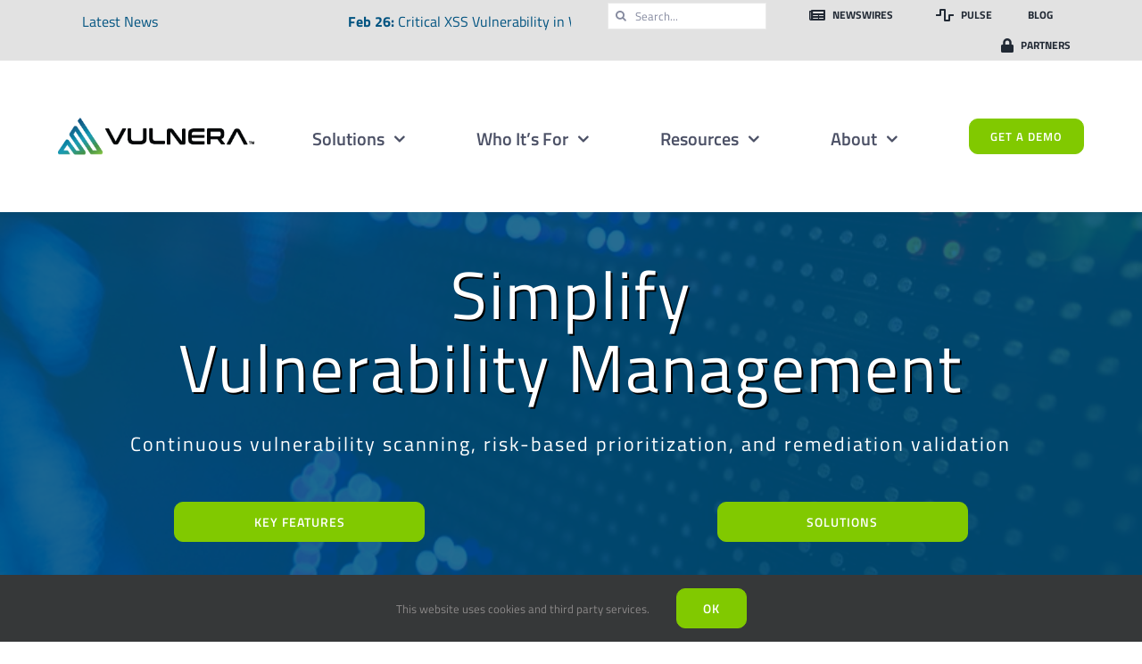

--- FILE ---
content_type: text/html; charset=UTF-8
request_url: https://vulnera.com/
body_size: 45269
content:
<!DOCTYPE html>
<html class="avada-html-layout-wide avada-html-header-position-top avada-is-100-percent-template" dir="ltr" lang="en-US" prefix="og: https://ogp.me/ns#">
<head>
	<meta http-equiv="X-UA-Compatible" content="IE=edge" />
	<meta http-equiv="Content-Type" content="text/html; charset=utf-8"/>
	<meta name="viewport" content="width=device-width, initial-scale=1" />
	<link rel="preload" as="image" href="https://vulnera.com/wp-content/uploads/2022/11/VSCORE.webp"><link rel="preload" as="image" href="https://vulnera.com/wp-content/uploads/2021/11/Vulnera_horizontal_light-background_lowrez-300x56.png" imagesrcset="https://vulnera.com/wp-content/uploads/2021/11/Vulnera_horizontal_light-background_lowrez-200x37.png 200w, https://vulnera.com/wp-content/uploads/2021/11/Vulnera_horizontal_light-background_lowrez.png 332w" imagesizes="(max-width: 1024px) 100vw, (max-width: 640px) 100vw, 300px"><link rel="preload" as="image" href="https://vulnera.com/wp-content/uploads/2021/12/Vulnera_horizontal_dark-background_lowrez-300x56.png" imagesrcset="https://vulnera.com/wp-content/uploads/2021/12/Vulnera_horizontal_dark-background_lowrez-200x37.png 200w, https://vulnera.com/wp-content/uploads/2021/12/Vulnera_horizontal_dark-background_lowrez.png 332w" imagesizes="(max-width: 1024px) 100vw, (max-width: 640px) 100vw, 300px"><style id="awb-critical-css">@media only screen and (max-width:1024px){.fusion-fullwidth{--awb-padding-top-medium:var(--awb-padding-top);--awb-padding-right-medium:var(--awb-padding-right);--awb-padding-bottom-medium:var(--awb-padding-bottom);--awb-padding-left-medium:var(--awb-padding-left);--awb-margin-top-medium:var(--awb-margin-top);--awb-margin-bottom-medium:var(--awb-margin-bottom);--awb-min-height-medium:var(--awb-min-height);padding:var(--awb-padding-top-medium) var(--awb-padding-right-medium) var(--awb-padding-bottom-medium) var(--awb-padding-left-medium);margin-top:var(--awb-margin-top-medium);margin-bottom:var(--awb-margin-bottom-medium);min-height:var(--awb-min-height-medium)}}@media only screen and (max-width:640px){.fusion-fullwidth{--awb-padding-top-small:var(--awb-padding-top-medium);--awb-padding-right-small:var(--awb-padding-right-medium);--awb-padding-bottom-small:var(--awb-padding-bottom-medium);--awb-padding-left-small:var(--awb-padding-left-medium);--awb-margin-top-small:var(--awb-margin-top-medium);--awb-margin-bottom-small:var(--awb-margin-bottom-medium);--awb-min-height-small:var(--awb-min-height-medium);padding:var(--awb-padding-top-small) var(--awb-padding-right-small) var(--awb-padding-bottom-small) var(--awb-padding-left-small);margin-top:var(--awb-margin-top-small);margin-bottom:var(--awb-margin-bottom-small);min-height:var(--awb-min-height-small)}}@media only screen and (max-width:1024px){.fontawesome-icon.fb-icon-element{--awb-md-align-self:var(--awb-align-self);align-self:var(--awb-md-align-self)}}@media only screen and (max-width:640px){.fontawesome-icon.fb-icon-element{--awb-sm-align-self:var(--awb-md-align-self);align-self:var(--awb-sm-align-self)}}@media only screen and (max-width:1024px){.fusion-image-element{--awb-margin-top-medium:var(--awb-margin-top);--awb-margin-right-medium:var(--awb-margin-right);--awb-margin-bottom-medium:var(--awb-margin-bottom);--awb-margin-left-medium:var(--awb-margin-left);margin-top:var(--awb-margin-top-medium);margin-right:var(--awb-margin-right-medium);margin-bottom:var(--awb-margin-bottom-medium);margin-left:var(--awb-margin-left-medium)}}@media only screen and (max-width:640px){.fusion-image-element{--awb-margin-top-small:var(--awb-margin-top-medium);--awb-margin-right-small:var(--awb-margin-right-medium);--awb-margin-bottom-small:var(--awb-margin-bottom-medium);--awb-margin-left-small:var(--awb-margin-left-medium);margin-top:var(--awb-margin-top-small);margin-right:var(--awb-margin-right-small);margin-bottom:var(--awb-margin-bottom-small);margin-left:var(--awb-margin-left-small)}}@media only screen and (max-width:1024px){.fusion-title{--awb-margin-top-medium:var(--awb-margin-top);--awb-margin-right-medium:var(--awb-margin-right);--awb-margin-bottom-medium:var(--awb-margin-bottom);--awb-margin-left-medium:var(--awb-margin-left);margin-top:var(--awb-margin-top-medium)!important;margin-right:var(--awb-margin-right-medium)!important;margin-bottom:var(--awb-margin-bottom-medium)!important;margin-left:var(--awb-margin-left-medium)!important}}@media only screen and (max-width:640px){.fusion-title{--awb-margin-top-small:var(--title_margin_mobile-top,var(--awb-margin-top-medium));--awb-margin-right-small:var(--title_margin_mobile-right,var(--awb-margin-right-medium));--awb-margin-bottom-small:var(--title_margin_mobile-bottom,var(--awb-margin-bottom-medium));--awb-margin-left-small:var(--title_margin_mobile-left,var(--awb-margin-left-medium));margin-top:var(--awb-margin-top-small)!important;margin-right:var(--awb-margin-right-small)!important;margin-bottom:var(--awb-margin-bottom-small)!important;margin-left:var(--awb-margin-left-small)!important}}@media only screen and (max-width:1024px){.fusion_builder_column,.fusion_builder_column_inner{--awb-padding-top-medium:var(--awb-padding-top);--awb-padding-right-medium:var(--awb-padding-right);--awb-padding-bottom-medium:var(--awb-padding-bottom);--awb-padding-left-medium:var(--awb-padding-left);--awb-col-width:var(--awb-width-medium,var(--medium-col-default));--awb-col-order:var(--awb-order-medium,var(--awb-order-large));--awb-margin-top-medium:var(--awb-margin-top-large,var(--col_margin-top,0));--awb-margin-bottom-medium:var(--awb-margin-bottom-large,var(--col_margin-bottom,20px));--awb-spacing-left-medium:var(--awb-spacing-left-large,4%);--awb-spacing-right-medium:var(--awb-spacing-right-large,4%);--awb-margin-top:var(--awb-margin-top-medium);--awb-margin-bottom:var(--awb-margin-bottom-medium);--awb-spacing-left:var(--awb-spacing-left-medium);--awb-spacing-right:var(--awb-spacing-right-medium)}.fusion_builder_column .fusion-column-wrapper,.fusion_builder_column_inner .fusion-column-wrapper{padding:var(--awb-padding-top-medium) var(--awb-padding-right-medium) var(--awb-padding-bottom-medium) var(--awb-padding-left-medium)}}@media only screen and (max-width:640px){.fusion_builder_column,.fusion_builder_column_inner{--awb-padding-top-small:var(--awb-padding-top-medium);--awb-padding-right-small:var(--awb-padding-right-medium);--awb-padding-bottom-small:var(--awb-padding-bottom-medium);--awb-padding-left-small:var(--awb-padding-left-medium);--awb-col-width:var(--awb-width-small,var(--small-col-default));--awb-col-order:var(--awb-order-small,var(--awb-order-medium));--awb-spacing-left-small:var(--awb-spacing-left-large,4%);--awb-spacing-right-small:var(--awb-spacing-right-large,4%);--awb-margin-top-small:var(--awb-margin-top-medium,var(--awb-margin-top-large,var(--col_margin-top,0)));--awb-margin-bottom-small:var(--awb-margin-bottom-medium,var(--awb-margin-bottom-large,var(--col_margin-bottom,20px)));--awb-spacing-left:var(--awb-spacing-left-small);--awb-spacing-right:var(--awb-spacing-right-small);--awb-margin-top:var(--awb-margin-top-small);--awb-margin-bottom:var(--awb-margin-bottom-small)}.fusion_builder_column .fusion-column-wrapper,.fusion_builder_column_inner .fusion-column-wrapper{padding:var(--awb-padding-top-small) var(--awb-padding-right-small) var(--awb-padding-bottom-small) var(--awb-padding-left-small)}}@media only screen and (min-device-width:768px) and (max-device-width:1024px) and (orientation:portrait){#wrapper{width:auto!important}.fullwidth-box{background-attachment:scroll!important}#toTop{bottom:30px;border-radius:4px;height:40px}#toTop:before{line-height:38px}#main,.fullwidth-box,body{background-attachment:scroll!important}}@media only screen and (min-device-width:768px) and (max-device-width:1024px) and (orientation:landscape){.fullwidth-box{background-attachment:scroll!important}#main,.fullwidth-box,body{background-attachment:scroll!important}}@media only screen and (max-width:1024px){.fusion-layout-column{margin-left:0!important;margin-right:0!important}#wrapper{width:auto!important}#content.full-width{margin-bottom:0}.fullwidth-box{background-attachment:scroll!important}#toTop{bottom:30px;border-radius:4px;height:44px;width:44px}#toTop:before{line-height:42px}.to-top-container #toTop{border-radius:var(--totop_border_radius)}}@media only screen and (max-width:1024px){#content{width:100%!important;margin-left:0!important}#main>.fusion-row{display:flex;flex-wrap:wrap}}@media only screen and (max-width:640px){#main,body{background-attachment:scroll!important}#content{width:100%!important;margin-left:0!important}}@media only screen and (max-device-width:640px){#wrapper{width:auto!important}.fullwidth-box{background-attachment:scroll!important}.title{margin-top:0;margin-bottom:20px}#content{width:100%!important;float:none!important;margin-left:0!important;margin-bottom:50px}#content.full-width{margin-bottom:0}}@media only screen and (max-width:1200px){.fusion-responsive-typography-calculated{--minFontSize:calc(var(--typography_factor) * var(--base-font-size));--minViewportSize:360;--maxViewportSize:var(--grid_main_break_point);font-size:calc((var(--fontSize) * 1px) - (var(--typography_sensitivity) * (var(--fontSize) - var(--minFontSize)) * (var(--minViewportSize) * 1px - 100vw))/ (var(--maxViewportSize) - var(--minViewportSize)) - (var(--fontSize) - var(--minFontSize)) * var(--typography_sensitivity) * 1px)!important}}@media only screen and (max-width:1024px){.fusion-responsive-typography-calculated{--maxViewportSize:var(--content_break_point)!important}}@media only screen and (max-width:1024px){.awb-off-canvas-wrap{--awb-horizontal-position-medium:var(--awb-horizontal-position);--awb-vertical-position-medium:var(--awb-vertical-position);--awb-width-medium:var(--awb-width);--awb-height-medium:var(--awb-height)}.awb-off-canvas-wrap.type-popup{justify-content:var(--awb-horizontal-position-medium);align-items:var(--awb-vertical-position-medium)}.awb-off-canvas-wrap .awb-off-canvas{width:var(--awb-width-medium);height:var(--awb-height-medium)}}@media all{@font-face{font-family:'Titillium Web';font-style:italic;font-weight:300;font-display:swap;src:url(https://fonts.gstatic.com/s/titilliumweb/v17/NaPFcZTIAOhVxoMyOr9n_E7fdMbepI5Db5yciWM.woff2) format('woff2');unicode-range:U+0100-02AF,U+0304,U+0308,U+0329,U+1E00-1E9F,U+1EF2-1EFF,U+2020,U+20A0-20AB,U+20AD-20CF,U+2113,U+2C60-2C7F,U+A720-A7FF}@font-face{font-family:'Titillium Web';font-style:italic;font-weight:300;font-display:swap;src:url(https://fonts.gstatic.com/s/titilliumweb/v17/NaPFcZTIAOhVxoMyOr9n_E7fdMbepI5DYZyc.woff2) format('woff2');unicode-range:U+0000-00FF,U+0131,U+0152-0153,U+02BB-02BC,U+02C6,U+02DA,U+02DC,U+0304,U+0308,U+0329,U+2000-206F,U+2074,U+20AC,U+2122,U+2191,U+2193,U+2212,U+2215,U+FEFF,U+FFFD}@font-face{font-family:'Titillium Web';font-style:italic;font-weight:400;font-display:swap;src:url(https://fonts.gstatic.com/s/titilliumweb/v17/NaPAcZTIAOhVxoMyOr9n_E7fdMbWAaxWXr0.woff2) format('woff2');unicode-range:U+0100-02AF,U+0304,U+0308,U+0329,U+1E00-1E9F,U+1EF2-1EFF,U+2020,U+20A0-20AB,U+20AD-20CF,U+2113,U+2C60-2C7F,U+A720-A7FF}@font-face{font-family:'Titillium Web';font-style:italic;font-weight:400;font-display:swap;src:url(https://fonts.gstatic.com/s/titilliumweb/v17/NaPAcZTIAOhVxoMyOr9n_E7fdMbWD6xW.woff2) format('woff2');unicode-range:U+0000-00FF,U+0131,U+0152-0153,U+02BB-02BC,U+02C6,U+02DA,U+02DC,U+0304,U+0308,U+0329,U+2000-206F,U+2074,U+20AC,U+2122,U+2191,U+2193,U+2212,U+2215,U+FEFF,U+FFFD}@font-face{font-family:'Titillium Web';font-style:italic;font-weight:600;font-display:swap;src:url(https://fonts.gstatic.com/s/titilliumweb/v17/NaPFcZTIAOhVxoMyOr9n_E7fdMbe0IhDb5yciWM.woff2) format('woff2');unicode-range:U+0100-02AF,U+0304,U+0308,U+0329,U+1E00-1E9F,U+1EF2-1EFF,U+2020,U+20A0-20AB,U+20AD-20CF,U+2113,U+2C60-2C7F,U+A720-A7FF}@font-face{font-family:'Titillium Web';font-style:italic;font-weight:600;font-display:swap;src:url(https://fonts.gstatic.com/s/titilliumweb/v17/NaPFcZTIAOhVxoMyOr9n_E7fdMbe0IhDYZyc.woff2) format('woff2');unicode-range:U+0000-00FF,U+0131,U+0152-0153,U+02BB-02BC,U+02C6,U+02DA,U+02DC,U+0304,U+0308,U+0329,U+2000-206F,U+2074,U+20AC,U+2122,U+2191,U+2193,U+2212,U+2215,U+FEFF,U+FFFD}@font-face{font-family:'Titillium Web';font-style:italic;font-weight:700;font-display:swap;src:url(https://fonts.gstatic.com/s/titilliumweb/v17/NaPFcZTIAOhVxoMyOr9n_E7fdMbetIlDb5yciWM.woff2) format('woff2');unicode-range:U+0100-02AF,U+0304,U+0308,U+0329,U+1E00-1E9F,U+1EF2-1EFF,U+2020,U+20A0-20AB,U+20AD-20CF,U+2113,U+2C60-2C7F,U+A720-A7FF}@font-face{font-family:'Titillium Web';font-style:italic;font-weight:700;font-display:swap;src:url(https://fonts.gstatic.com/s/titilliumweb/v17/NaPFcZTIAOhVxoMyOr9n_E7fdMbetIlDYZyc.woff2) format('woff2');unicode-range:U+0000-00FF,U+0131,U+0152-0153,U+02BB-02BC,U+02C6,U+02DA,U+02DC,U+0304,U+0308,U+0329,U+2000-206F,U+2074,U+20AC,U+2122,U+2191,U+2193,U+2212,U+2215,U+FEFF,U+FFFD}@font-face{font-family:'Titillium Web';font-style:normal;font-weight:300;font-display:swap;src:url(https://fonts.gstatic.com/s/titilliumweb/v17/NaPDcZTIAOhVxoMyOr9n_E7ffGjEGIVzY4SY.woff2) format('woff2');unicode-range:U+0100-02AF,U+0304,U+0308,U+0329,U+1E00-1E9F,U+1EF2-1EFF,U+2020,U+20A0-20AB,U+20AD-20CF,U+2113,U+2C60-2C7F,U+A720-A7FF}@font-face{font-family:'Titillium Web';font-style:normal;font-weight:300;font-display:swap;src:url(https://fonts.gstatic.com/s/titilliumweb/v17/NaPDcZTIAOhVxoMyOr9n_E7ffGjEGItzYw.woff2) format('woff2');unicode-range:U+0000-00FF,U+0131,U+0152-0153,U+02BB-02BC,U+02C6,U+02DA,U+02DC,U+0304,U+0308,U+0329,U+2000-206F,U+2074,U+20AC,U+2122,U+2191,U+2193,U+2212,U+2215,U+FEFF,U+FFFD}@font-face{font-family:'Titillium Web';font-style:normal;font-weight:400;font-display:swap;src:url(https://fonts.gstatic.com/s/titilliumweb/v17/NaPecZTIAOhVxoMyOr9n_E7fdM3mDbRS.woff2) format('woff2');unicode-range:U+0100-02AF,U+0304,U+0308,U+0329,U+1E00-1E9F,U+1EF2-1EFF,U+2020,U+20A0-20AB,U+20AD-20CF,U+2113,U+2C60-2C7F,U+A720-A7FF}@font-face{font-family:'Titillium Web';font-style:normal;font-weight:400;font-display:swap;src:url(https://fonts.gstatic.com/s/titilliumweb/v17/NaPecZTIAOhVxoMyOr9n_E7fdMPmDQ.woff2) format('woff2');unicode-range:U+0000-00FF,U+0131,U+0152-0153,U+02BB-02BC,U+02C6,U+02DA,U+02DC,U+0304,U+0308,U+0329,U+2000-206F,U+2074,U+20AC,U+2122,U+2191,U+2193,U+2212,U+2215,U+FEFF,U+FFFD}@font-face{font-family:'Titillium Web';font-style:normal;font-weight:600;font-display:swap;src:url(https://fonts.gstatic.com/s/titilliumweb/v17/NaPDcZTIAOhVxoMyOr9n_E7ffBzCGIVzY4SY.woff2) format('woff2');unicode-range:U+0100-02AF,U+0304,U+0308,U+0329,U+1E00-1E9F,U+1EF2-1EFF,U+2020,U+20A0-20AB,U+20AD-20CF,U+2113,U+2C60-2C7F,U+A720-A7FF}@font-face{font-family:'Titillium Web';font-style:normal;font-weight:600;font-display:swap;src:url(https://fonts.gstatic.com/s/titilliumweb/v17/NaPDcZTIAOhVxoMyOr9n_E7ffBzCGItzYw.woff2) format('woff2');unicode-range:U+0000-00FF,U+0131,U+0152-0153,U+02BB-02BC,U+02C6,U+02DA,U+02DC,U+0304,U+0308,U+0329,U+2000-206F,U+2074,U+20AC,U+2122,U+2191,U+2193,U+2212,U+2215,U+FEFF,U+FFFD}@font-face{font-family:'Titillium Web';font-style:normal;font-weight:700;font-display:swap;src:url(https://fonts.gstatic.com/s/titilliumweb/v17/NaPDcZTIAOhVxoMyOr9n_E7ffHjDGIVzY4SY.woff2) format('woff2');unicode-range:U+0100-02AF,U+0304,U+0308,U+0329,U+1E00-1E9F,U+1EF2-1EFF,U+2020,U+20A0-20AB,U+20AD-20CF,U+2113,U+2C60-2C7F,U+A720-A7FF}@font-face{font-family:'Titillium Web';font-style:normal;font-weight:700;font-display:swap;src:url(https://fonts.gstatic.com/s/titilliumweb/v17/NaPDcZTIAOhVxoMyOr9n_E7ffHjDGItzYw.woff2) format('woff2');unicode-range:U+0000-00FF,U+0131,U+0152-0153,U+02BB-02BC,U+02C6,U+02DA,U+02DC,U+0304,U+0308,U+0329,U+2000-206F,U+2074,U+20AC,U+2122,U+2191,U+2193,U+2212,U+2215,U+FEFF,U+FFFD}[class*=" awb-icon-"]{font-family:awb-icons!important;speak:never;font-style:normal;font-weight:400;font-variant:normal;text-transform:none;line-height:1;-webkit-font-smoothing:antialiased;-moz-osx-font-smoothing:grayscale}.awb-icon-close:before{content:"\e904"}*{box-sizing:border-box}input[type=search],input[type=submit]{-webkit-appearance:none;-webkit-border-radius:0}body{margin:0;min-width:320px;-webkit-text-size-adjust:100%;overflow-x:hidden;overflow-y:scroll;color:var(--body_typography-color);font-size:var(--body_typography-font-size,16px);font-family:var(--body_typography-font-family,inherit)}#boxed-wrapper{overflow-x:hidden;overflow-x:clip}#wrapper{overflow:visible}img{border-style:none;vertical-align:top;max-width:100%;height:auto}a{text-decoration:none}input{font-family:var(--body_typography-font-family,inherit);vertical-align:middle;color:var(--body_typography-color)}form{margin:0;padding:0;border-style:none}#main{padding:55px 10px 45px;clear:both}#content{width:71.1702128%;float:left;min-height:1px}#content.full-width{width:100%}.s{float:none}.post-content p{margin:0 0 20px}.fontawesome-icon{display:inline-block;float:left}.fontawesome-icon{margin-right:10px}.fusion-animated{position:relative;z-index:2000}.layout-wide-mode #wrapper{width:100%;max-width:none}#sliders-container{position:relative}.fusion-privacy-placeholder{padding:30px;background:rgba(0,0,0,.1);color:rgba(0,0,0,.3);display:flex;align-items:center;justify-content:center;max-width:100%}.fusion-privacy-placeholder .fusion-privacy-placeholder-content{text-align:center}.fusion-privacy-placeholder .fusion-privacy-consent.fusion-button{--button_margin-top:15px}.fusion-privacy-bar{padding:15px 30px;position:fixed;width:100%;z-index:99999;display:none;max-height:100vh;overflow:auto;scrollbar-width:none}.fusion-privacy-bar::-webkit-scrollbar{display:none}.fusion-privacy-bar .fusion-privacy-bar-acceptance{width:auto}.fusion-privacy-bar-bottom{bottom:0}.fusion-privacy-bar .fusion-privacy-bar-main{display:flex;align-items:center;justify-content:center;margin:0 -15px}.fusion-privacy-bar .fusion-privacy-bar-main .fusion-privacy-bar-acceptance,.fusion-privacy-bar .fusion-privacy-bar-main>span{margin:0 15px}.searchform .fusion-search-form-content{display:flex;align-items:center;overflow:hidden;width:100%}.searchform .fusion-search-form-content .fusion-search-field{flex-grow:1}.searchform .fusion-search-form-content .fusion-search-field input{background-color:#fff;border:1px solid #d2d2d2;color:#747474;font-size:13px;padding:8px 15px;height:33px;width:100%;box-sizing:border-box;margin:0;outline:0}.searchform .fusion-search-form-content .fusion-search-button input[type=submit]{background:#000;border:none;border-radius:0;color:#fff;font-size:1em;height:33px;line-height:33px;margin:0;padding:0;width:33px;text-indent:0;font-family:awb-icons;font-weight:400;text-shadow:none;-webkit-font-smoothing:antialiased}.fusion-search-form-clean .searchform:not(.fusion-search-form-classic) .fusion-search-form-content{position:relative}.fusion-search-form-clean .searchform:not(.fusion-search-form-classic) .fusion-search-button{position:absolute}.fusion-search-form-clean .searchform:not(.fusion-search-form-classic) .fusion-search-button input[type=submit]{background-color:transparent;color:#aaa9a9}.fusion-row{margin:0 auto}.fusion-row:after,.fusion-row:before{content:" ";display:table}.fusion-row:after{clear:both}.fusion-hidden{display:none}iframe{border:none}.screen-reader-text{border:0;clip:rect(1px,1px,1px,1px);-webkit-clip-path:inset(50%);clip-path:inset(50%);height:1px;margin:-1px;overflow:hidden;padding:0;position:absolute!important;width:1px;word-wrap:normal!important}.post-content p{margin-top:0;margin-bottom:20px}.rich-snippet-hidden{display:none}.fusion-page-load-link{display:none}.fusion-disable-outline input{outline:0}html:not(.avada-html-layout-boxed):not(.avada-html-layout-framed),html:not(.avada-html-layout-boxed):not(.avada-html-layout-framed) body{background-color:var(--bg_color);background-blend-mode:var(--bg-color-overlay)}body{background-image:var(--bg_image);background-repeat:var(--bg_repeat)}#main,.layout-wide-mode #main,.layout-wide-mode #wrapper,body,html{background-color:var(--content_bg_color)}#main{background-image:var(--content_bg_image);background-repeat:var(--content_bg_repeat)}#toTop{background-color:var(--totop_background);border-radius:4px 4px 0 0;bottom:0;height:35px;position:fixed;text-align:center;width:48px;opacity:0;z-index:100000;line-height:1}#toTop:before{line-height:35px;content:"\f106";-webkit-font-smoothing:antialiased;font-family:awb-icons;font-size:22px;color:var(--totop_icon_color)}.to-top-container #toTop{border-radius:var(--totop_border_radius) var(--totop_border_radius) 0 0}.to-top-right #toTop{right:75px}.searchform .fusion-search-form-content .fusion-search-button input[type=submit],.searchform .fusion-search-form-content .fusion-search-field input,input.s{height:var(--form_input_height);padding-top:0;padding-bottom:0}.searchform .fusion-search-form-content .fusion-search-button input[type=submit]{width:var(--form_input_height)}.searchform .fusion-search-form-content .fusion-search-button input[type=submit]{line-height:var(--form_input_height)}input.s{background-color:var(--form_bg_color);font-size:var(--form_text_size);color:var(--form_text_color)}.searchform .fusion-search-form-content .fusion-search-field input{background-color:var(--form_bg_color);font-size:var(--form_text_size)}.fusion-search-form-clean .searchform:not(.fusion-search-form-classic) .fusion-search-form-content .fusion-search-button input[type=submit]{font-size:var(--form_text_size);color:var(--form_text_color)}.searchform .fusion-search-form-content .fusion-search-field input{color:var(--form_text_color)}.searchform .s::-moz-placeholder,input::-moz-placeholder{color:var(--form_text_color)}.searchform .s::-webkit-input-placeholder,input::-webkit-input-placeholder{color:var(--form_text_color)}.searchform .fusion-search-form-content .fusion-search-field input,input.s{border-width:var(--form_border_width-top) var(--form_border_width-right) var(--form_border_width-bottom) var(--form_border_width-left);border-color:var(--form_border_color);border-radius:var(--form_border_radius)}#main .fusion-row{max-width:var(--site_width)}html:not(.avada-has-site-width-percent) #main{padding-left:30px;padding-right:30px}html:not(.avada-has-site-width-percent) #main.width-100{padding-left:var(--hundredp_padding-fallback_to_zero);padding-right:var(--hundredp_padding-fallback_to_zero)}.width-100 .fusion-fullwidth,.width-100 .nonhundred-percent-fullwidth{margin-left:var(--hundredp_padding-hundred_percent_negative_margin);margin-right:var(--hundredp_padding-hundred_percent_negative_margin)}#main{padding-left:30px;padding-right:30px;padding-top:var(--main_padding-top);padding-bottom:var(--main_padding-bottom)}#main.width-100{padding-left:var(--hundredp_padding-fallback_to_zero);padding-right:var(--hundredp_padding-fallback_to_zero)}html.avada-is-100-percent-template #main{padding-left:0;padding-right:0}html.avada-is-100-percent-template #main.width-100{padding-left:var(--hundredp_padding-fallback_to_zero);padding-right:var(--hundredp_padding-fallback_to_zero)}.layout-wide-mode #wrapper{width:100%;max-width:none}body{font-family:var(--body_typography-font-family);font-weight:var(--body_typography-font-weight);letter-spacing:var(--body_typography-letter-spacing);font-style:var(--body_typography-font-style,normal)}body{font-size:var(--body_typography-font-size)}body{line-height:var(--body_typography-line-height)}body{color:var(--body_typography-color)}body a,body a:after,body a:before{color:var(--link_color)}.fusion-title h1,.post-content h1,h1{font-family:var(--h1_typography-font-family);font-weight:var(--h1_typography-font-weight);line-height:var(--h1_typography-line-height);letter-spacing:var(--h1_typography-letter-spacing);text-transform:var(--h1_typography-text-transform);font-style:var(--h1_typography-font-style,normal)}.post-content h1,h1{font-size:var(--h1_typography-font-size)}.post-content h1,.title h1,h1{color:var(--h1_typography-color)}h1{margin-top:var(--h1_typography-margin-top);margin-bottom:var(--h1_typography-margin-bottom)}.post-content h2,h2{font-family:var(--h2_typography-font-family);font-weight:var(--h2_typography-font-weight);line-height:var(--h2_typography-line-height);letter-spacing:var(--h2_typography-letter-spacing);text-transform:var(--h2_typography-text-transform);font-style:var(--h2_typography-font-style,normal)}.post-content h2,h2{font-size:var(--h2_typography-font-size)}h2{color:var(--h2_typography-color)}.fusion-title-size-two,h2{margin-top:var(--h2_typography-margin-top);margin-bottom:var(--h2_typography-margin-bottom)}h3{font-family:var(--h3_typography-font-family);font-weight:var(--h3_typography-font-weight);line-height:var(--h3_typography-line-height);letter-spacing:var(--h3_typography-letter-spacing);text-transform:var(--h3_typography-text-transform);font-style:var(--h3_typography-font-style,normal)}h3{font-size:var(--h3_typography-font-size)}.fusion-title h3,.title h3,h3{color:var(--h3_typography-color)}h3{margin-top:var(--h3_typography-margin-top);margin-bottom:var(--h3_typography-margin-bottom)}.fusion-title h6,h6{font-family:var(--h6_typography-font-family);font-weight:var(--h6_typography-font-weight);line-height:var(--h6_typography-line-height);letter-spacing:var(--h6_typography-letter-spacing);text-transform:var(--h6_typography-text-transform);font-style:var(--h6_typography-font-style,normal)}h6{font-size:var(--h6_typography-font-size)}.fusion-title h6,.title h6,h6{color:var(--h6_typography-color)}.fusion-title-size-six,h6{margin-top:var(--h6_typography-margin-top);margin-bottom:var(--h6_typography-margin-bottom)}.fusion-search-form-clean .searchform:not(.fusion-search-form-classic) .fusion-search-form-content .fusion-search-field input{padding-left:var(--form_input_height)}.awb-off-canvas-wrap{--awb-horizontal-position:center;--awb-vertical-position:center;--awb-overlay-background-color:rgba(0,0,0,0.8);--awb-overlay-background-image:none;--awb-overlay-background-repeat:repeat;--awb-overlay-background-size:auto;--awb-overlay-background-position:left top;--awb-overlay-background-blend-mode:none;--awb-width:800px;--awb-height:auto;--awb-margin-top:0;--awb-margin-right:0;--awb-margin-bottom:0;--awb-margin-left:0;--awb-background-color:#fff;--awb-background-image:none;--awb-background-repeat:repeat;--awb-background-size:auto;--awb-background-position:left top;--awb-background-blend-mode:none;--awb-padding-top:0;--awb-padding-right:0;--awb-padding-bottom:0;--awb-padding-left:0;--awb-content-layout:column;--awb-align-content:flex-start;--awb-content-wrap:wrap;--awb-close-button-color:var(--body_typography-color);--awb-close-icon-size:var(--body_typography-font-size);--awb-border-top-width:0;--awb-border-right-width:0;--awb-border-bottom-width:0;--awb-border-left-width:0;--awb-border-color:inherit;--awb-border-top-left-radius:0;--awb-border-top-right-radius:0;--awb-border-bottom-right-radius:0;--awb-border-bottom-left-radius:0;--awb-box-shadow:none;position:fixed;top:0;left:0;width:100%;height:100%;background-color:var(--awb-overlay-background-color);display:flex;justify-content:var(--awb-horizontal-position);align-items:var(--awb-vertical-position);opacity:0;visibility:hidden;z-index:-1}.awb-off-canvas-wrap:not(.overlay-disabled){background-image:var(--awb-overlay-background-image);background-repeat:var(--awb-overlay-background-repeat);background-position:var(--awb-overlay-background-position);background-size:var(--awb-overlay-background-size);background-blend-mode:var(--awb-overlay-background-blend-mode)}.awb-off-canvas-wrap .awb-off-canvas{position:relative;width:var(--awb-width);height:var(--awb-height);max-width:100vw;max-height:100vh;outline:0;margin-top:var(--awb-margin-top);margin-right:var(--awb-margin-right);margin-bottom:var(--awb-margin-bottom);margin-left:var(--awb-margin-left)}.awb-off-canvas-wrap .awb-off-canvas .off-canvas-close{margin:var(--awb-close-button-margin-top,20px) var(--awb-close-button-margin-right,0) var(--awb-close-button-margin-bottom,0) var(--awb-close-button-margin-left,0);color:var(--awb-close-button-color);font-size:var(--awb-close-icon-size);background-color:transparent;border:none;position:absolute;top:0;right:0;z-index:20}.awb-off-canvas-wrap .awb-off-canvas .off-canvas-close.close-position-right{margin-right:var(--awb-close-button-margin-right,20px)}.awb-off-canvas-wrap .awb-off-canvas-inner{background-color:var(--awb-background-color);background-image:var(--awb-background-image);background-repeat:var(--awb-background-repeat);background-position:var(--awb-background-position);background-size:var(--awb-background-size);background-blend-mode:var(--awb-background-blend-mode);border-style:solid;border-top-width:var(--awb-border-top-width);border-right-width:var(--awb-border-right-width);border-bottom-width:var(--awb-border-bottom-width);border-left-width:var(--awb-border-left-width);border-top-left-radius:var(--awb-border-top-left-radius);border-top-right-radius:var(--awb-border-top-right-radius);border-bottom-left-radius:var(--awb-border-bottom-left-radius);border-bottom-right-radius:var(--awb-border-bottom-right-radius);border-color:var(--awb-border-color);box-shadow:var(--awb-box-shadow);position:relative;width:100%;height:100%;max-height:100vh;max-width:100vw;display:flex;align-items:flex-start;overflow:hidden;z-index:10}.awb-off-canvas-wrap .awb-off-canvas-inner .off-canvas-content{width:100%;height:100%;max-width:100vw;max-height:100vh;padding:var(--awb-padding-top) var(--awb-padding-right) var(--awb-padding-bottom) var(--awb-padding-left);display:flex;flex-direction:var(--awb-content-layout);flex-wrap:var(--awb-content-wrap);justify-content:var(--awb-align-content);position:relative;overflow-x:hidden;overflow-y:auto}.awb-off-canvas-wrap .awb-off-canvas-inner.content-layout-column .off-canvas-content{flex-wrap:nowrap}.fontawesome-icon{color:var(--icon_color)}.fusion-privacy-placeholder{background:var(--privacy_bg_color);color:var(--privacy_color)}.fusion-privacy-bar{background:var(--privacy_bar_bg_color);color:var(--privacy_bar_color);padding-right:var(--privacy_bar_padding-right);padding-bottom:var(--privacy_bar_padding-bottom);padding-left:var(--privacy_bar_padding-left);padding-top:var(--privacy_bar_padding-top)}.fusion-privacy-bar{font-size:var(--privacy_bar_font_size)}:root{--awb-color1:#ffffff;--awb-color1-h:0;--awb-color1-s:0%;--awb-color1-l:100%;--awb-color1-a:100%;--awb-color2:#e2e2e2;--awb-color2-h:0;--awb-color2-s:0%;--awb-color2-l:89%;--awb-color2-a:100%;--awb-color3:#858a9f;--awb-color3-h:228;--awb-color3-s:12%;--awb-color3-l:57%;--awb-color3-a:100%;--awb-color4:#469247;--awb-color4-h:121;--awb-color4-s:35%;--awb-color4-l:42%;--awb-color4-a:100%;--awb-color5:#005380;--awb-color5-h:201;--awb-color5-s:100%;--awb-color5-l:25%;--awb-color5-a:100%;--awb-color6:#2d2125;--awb-color6-h:340;--awb-color6-s:15%;--awb-color6-l:15%;--awb-color6-a:100%;--awb-color7:#575042;--awb-color7-h:40;--awb-color7-s:14%;--awb-color7-l:30%;--awb-color7-a:100%;--awb-color8:#81c900;--awb-color8-h:81;--awb-color8-s:100%;--awb-color8-l:39%;--awb-color8-a:100%;--awb-typography1-font-family:"Titillium Web",Arial,Helvetica,sans-serif;--awb-typography1-font-size:46px;--awb-typography1-font-weight:600;--awb-typography1-font-style:normal;--awb-typography1-line-height:1.2;--awb-typography1-letter-spacing:-0.015em;--awb-typography1-text-transform:none;--awb-typography2-font-family:"Titillium Web",Arial,Helvetica,sans-serif;--awb-typography2-font-size:24px;--awb-typography2-font-weight:600;--awb-typography2-font-style:normal;--awb-typography2-line-height:1.1;--awb-typography2-letter-spacing:0px;--awb-typography2-text-transform:none;--awb-typography3-font-family:"Titillium Web",Arial,Helvetica,sans-serif;--awb-typography3-font-size:16px;--awb-typography3-font-weight:400;--awb-typography3-font-style:normal;--awb-typography3-line-height:1.2;--awb-typography3-letter-spacing:0.015em;--awb-typography3-text-transform:none;--awb-typography4-font-family:"Titillium Web",Arial,Helvetica,sans-serif;--awb-typography4-font-size:14px;--awb-typography4-font-weight:400;--awb-typography4-font-style:normal;--awb-typography4-line-height:1.72;--awb-typography4-letter-spacing:0.015em;--awb-typography4-text-transform:none;--awb-typography5-font-family:"Titillium Web",Arial,Helvetica,sans-serif;--awb-typography5-font-size:13px;--awb-typography5-font-weight:400;--awb-typography5-font-style:normal;--awb-typography5-line-height:1.72;--awb-typography5-letter-spacing:0.015em;--awb-typography5-text-transform:none;--site_width:1170px;--main_padding-top:0px;--main_padding-bottom:0px;--hundredp_padding:30px;--hundredp_padding-fallback_to_zero:30px;--hundredp_padding-hundred_percent_negative_margin:-30px;--grid_main_break_point:1200;--content_break_point:1024;--typography_sensitivity:0.90;--typography_factor:1.50;--primary_color:#000000;--bg_image:none;--bg_repeat:no-repeat;--bg_color:#ffffff;--bg-color-overlay:normal;--content_bg_color:#ffffff;--content_bg_image:none;--content_bg_repeat:no-repeat;--body_typography-font-family:"Titillium Web";--body_typography-font-size:18px;--base-font-size:18;--body_typography-font-weight:400;--body_typography-line-height:34px;--body_typography-letter-spacing:0px;--body_typography-color:#2d2125;--link_color:var(--awb-color5);--h1_typography-font-family:"Titillium Web";--h1_typography-font-weight:400;--h1_typography-line-height:1.1;--h1_typography-letter-spacing:2px;--h1_typography-font-size:75px;--h1_typography-color:#4c5166;--h1_typography-margin-top:0em;--h1_typography-margin-bottom:30px;--h2_typography-font-family:"Titillium Web";--h2_typography-font-weight:400;--h2_typography-line-height:1.3;--h2_typography-letter-spacing:2px;--h2_typography-font-size:48px;--h2_typography-color:var(--awb-color5);--h2_typography-margin-top:0em;--h2_typography-margin-bottom:30px;--h3_typography-font-family:"Titillium Web";--h3_typography-font-weight:400;--h3_typography-line-height:1.4;--h3_typography-letter-spacing:0px;--h3_typography-font-size:32px;--h3_typography-color:#4c5166;--h3_typography-margin-top:0;--h3_typography-margin-bottom:30px;--h6_typography-font-family:"Titillium Web";--h6_typography-font-weight:700;--h6_typography-line-height:1.5;--h6_typography-letter-spacing:0px;--h6_typography-font-size:18px;--h6_typography-color:#4c5166;--h6_typography-margin-top:0;--h6_typography-margin-bottom:30px;--form_input_height:30px;--form_text_size:13px;--form_bg_color:#ffffff;--form_text_color:#858a9f;--form_border_width-top:1px;--form_border_width-bottom:1px;--form_border_width-left:1px;--form_border_width-right:1px;--form_border_color:#eaeaea;--form_border_radius:0px;--privacy_bg_color:rgba(0,0,0,0.1);--privacy_color:rgba(0,0,0,0.3);--privacy_bar_padding-top:15px;--privacy_bar_padding-bottom:15px;--privacy_bar_padding-left:30px;--privacy_bar_padding-right:30px;--privacy_bar_bg_color:#363839;--privacy_bar_font_size:13px;--privacy_bar_color:#8c8989;--button_padding-top:13px;--button_padding-bottom:13px;--button_padding-left:29px;--button_padding-right:29px;--button_typography-font-family:"Titillium Web";--button_typography-font-weight:600;--button_typography-letter-spacing:1px;--button_font_size:14px;--button_line_height:17px;--button_text_transform:uppercase;--button_gradient_top_color:#81c900;--button_accent_color:#ffffff;--button_border_width-top:1px;--button_border_width-right:1px;--button_border_width-bottom:1px;--button_border_width-left:1px;--button_border_color:var(--awb-color8);--col_margin-top:0px;--col_margin-bottom:0px;--col_spacing:4%;--container_padding_default_top:0px;--container_padding_default_bottom:0px;--container_padding_default_left:30px;--container_padding_default_right:30px;--container_padding_100_top:0px;--container_padding_100_bottom:0px;--container_padding_100_left:30px;--container_padding_100_right:30px;--full_width_bg_color:rgba(255,255,255,0);--full_width_border_sizes_top:0px;--full_width_border_sizes_bottom:0px;--full_width_border_sizes_left:0px;--full_width_border_sizes_right:0px;--full_width_border_color:#eae9e9;--icon_color:#ffffff;--title_border_color:#e0dede;--title_margin-top:0px;--title_margin-right:0px;--title_margin-bottom:31px;--title_margin-left:0px;--title_margin_mobile-top:0px;--title_margin_mobile-right:0px;--title_margin_mobile-bottom:20px;--title_margin_mobile-left:0px}#toTop{--totop_border_radius:4px;--totop_background:#333333;--totop_icon_color:#ffffff}body{--button-border-radius-top-left:10px;--button-border-radius-top-right:10px;--button-border-radius-bottom-right:10px;--button-border-radius-bottom-left:10px}@font-face{font-family:awb-icons;src:url("https://vulnera.com/wp-content/themes/Avada/includes/lib/assets/fonts/icomoon/awb-icons.woff") format('woff'),url("https://vulnera.com/wp-content/themes/Avada/includes/lib/assets/fonts/icomoon/awb-icons.ttf") format('truetype'),url("https://vulnera.com/wp-content/themes/Avada/includes/lib/assets/fonts/icomoon/awb-icons.svg#awb-icons") format('svg');font-weight:400;font-style:normal;font-display:swap}.fas{-moz-osx-font-smoothing:grayscale;-webkit-font-smoothing:antialiased;display:inline-block;font-style:normal;font-variant:normal;text-rendering:auto;line-height:1}@font-face{font-family:"Font Awesome 5 Pro";font-style:normal;font-weight:400;src:url(//pro.fontawesome.com/releases/v5.15.3/webfonts/fa-regular-400.eot);src:url(//pro.fontawesome.com/releases/v5.15.3/webfonts/fa-regular-400.eot?#iefix) format("embedded-opentype"),url(//pro.fontawesome.com/releases/v5.15.3/webfonts/fa-regular-400.woff2) format("woff2"),url(//pro.fontawesome.com/releases/v5.15.3/webfonts/fa-regular-400.woff) format("woff"),url(//pro.fontawesome.com/releases/v5.15.3/webfonts/fa-regular-400.ttf) format("truetype"),url(//pro.fontawesome.com/releases/v5.15.3/webfonts/fa-regular-400.svg#fontawesome) format("svg");font-display:swap}@font-face{font-family:"Font Awesome 5 Pro";font-style:normal;font-weight:900;src:url(//pro.fontawesome.com/releases/v5.15.3/webfonts/fa-solid-900.eot);src:url(//pro.fontawesome.com/releases/v5.15.3/webfonts/fa-solid-900.eot?#iefix) format("embedded-opentype"),url(//pro.fontawesome.com/releases/v5.15.3/webfonts/fa-solid-900.woff2) format("woff2"),url(//pro.fontawesome.com/releases/v5.15.3/webfonts/fa-solid-900.woff) format("woff"),url(//pro.fontawesome.com/releases/v5.15.3/webfonts/fa-solid-900.ttf) format("truetype"),url(//pro.fontawesome.com/releases/v5.15.3/webfonts/fa-solid-900.svg#fontawesome) format("svg");font-display:swap}.fas{font-family:"Font Awesome 5 Pro";font-weight:900}@font-face{font-family:"Font Awesome 5 Pro";font-style:normal;font-weight:300;src:url(//pro.fontawesome.com/releases/v5.15.3/webfonts/fa-light-300.eot);src:url(//pro.fontawesome.com/releases/v5.15.3/webfonts/fa-light-300.eot?#iefix) format("embedded-opentype"),url(//pro.fontawesome.com/releases/v5.15.3/webfonts/fa-light-300.woff2) format("woff2"),url(//pro.fontawesome.com/releases/v5.15.3/webfonts/fa-light-300.woff) format("woff"),url(//pro.fontawesome.com/releases/v5.15.3/webfonts/fa-light-300.ttf) format("truetype"),url(//pro.fontawesome.com/releases/v5.15.3/webfonts/fa-light-300.svg#fontawesome) format("svg");font-display:swap}.fa-bars:before{content:"\f0c9"}.fa-lock:before{content:"\f023"}.fa-newspaper:before{content:"\f1ea"}.fa-times:before{content:"\f00d"}.fa-wave-square:before{content:"\f83e"}.button-default,.fusion-button,.fusion-button-default{--button_margin-top:0px;--button_margin-right:0px;--button_margin-bottom:0px;--button_margin-left:0px;display:inline-flex;justify-content:center;align-items:center;position:relative;text-decoration:none;box-sizing:border-box;font-family:var(--button_typography-font-family);font-weight:var(--button_typography-font-weight);font-style:var(--button_typography-font-style,normal);letter-spacing:var(--button_typography-letter-spacing);border-width:var(--button_border_width-top,0) var(--button_border_width-right,0) var(--button_border_width-bottom,0) var(--button_border_width-left,0);border-style:solid;border-radius:var(--button-border-radius-top-left,0) var(--button-border-radius-top-right,0) var(--button-border-radius-bottom-right,0) var(--button-border-radius-bottom-left,0);text-transform:var(--button_text_transform);margin:var(--button_margin-top) var(--button_margin-right) var(--button_margin-bottom) var(--button_margin-left)}.fusion-body .fusion-button-default-size{padding-top:var(--button_padding-top,13px);padding-right:var(--button_padding-right,29px);padding-bottom:var(--button_padding-bottom,13px);padding-left:var(--button_padding-left,29px);line-height:var(--button_line_height,1);font-size:var(--button_font_size,14px)}.button-default,.fusion-button-default{background:var(--button_gradient_top_color);color:var(--button_accent_color);border-color:var(--button_border_color)}.button-default .fusion-button-text,.fusion-button-default .fusion-button-text{color:var(--button_accent_color)}.fusion-button.button-flat{box-shadow:none!important}.fusion-disable-outline .button,.fusion-disable-outline .fusion-button{outline:0}.button-small{padding:9px 20px;line-height:14px;font-size:12px}.button-medium{padding:11px 23px;line-height:16px;font-size:13px}.fusion-button-default-size{padding-top:var(--button_padding-top,13px);padding-right:var(--button_padding-right,29px);padding-bottom:var(--button_padding-bottom,13px);padding-left:var(--button_padding-left,29px);line-height:var(--button_line_height,1);font-size:var(--button_font_size,14px)}.fusion-button-span-yes{width:calc(100% - var(--button_margin-left,0) - var(--button_margin-right,0))}.fontawesome-icon.fb-icon-element{--awb-iconcolor:var(--icon_color);--awb-font-size:inherit;--awb-height:auto;--awb-width:auto;--awb-line-height:inherit;--awb-margin-top:0;--awb-margin-right:10px;--awb-margin-bottom:0;--awb-margin-left:0;--awb-align-self:auto;color:var(--awb-iconcolor);font-size:var(--awb-font-size);margin:var(--awb-margin-top) var(--awb-margin-right) var(--awb-margin-bottom) var(--awb-margin-left);align-self:var(--awb-align-self)}.fontawesome-icon{display:inline-block;float:left;margin-right:10px}.fontawesome-icon.fusion-link:before{color:inherit}.fontawesome-icon.fusion-text-flow{float:none}.fusion-image-element{--awb-margin-top:0;--awb-margin-right:0;--awb-margin-bottom:0;--awb-margin-left:0;--awb-filter:none;--awb-max-width:100%;margin-top:var(--awb-margin-top);margin-right:var(--awb-margin-right);margin-bottom:var(--awb-margin-bottom);margin-left:var(--awb-margin-left);line-height:1}.fusion-imageframe{display:inline-block;z-index:1;overflow:hidden;position:relative;vertical-align:middle;max-width:var(--awb-max-width);line-height:1;filter:var(--awb-filter)}.fusion-imageframe img{vertical-align:top;box-shadow:none!important}.awb-menu{--awb-font-size:16px;--awb-margin-top:0px;--awb-margin-bottom:0px;--awb-justify-content:flex-start;--awb-fusion-font-family-typography:inherit;--awb-fusion-font-style-typography:inherit;--awb-fusion-font-weight-typography:400;--awb-text-transform:none;--awb-min-height:4em;--awb-gap:0px;--awb-bg:rgba(0,0,0,0);--awb-border-radius-top-left:0px;--awb-border-radius-top-right:0px;--awb-border-radius-bottom-left:0px;--awb-border-radius-bottom-right:0px;--awb-color:#212934;--awb-line-height:var(--body_typography-line-height);--awb-letter-spacing:var(--body_typography-letter-spacing);--awb-items-padding-top:0px;--awb-items-padding-right:0px;--awb-items-padding-bottom:0px;--awb-items-padding-left:0px;--awb-border-top:0px;--awb-border-right:0px;--awb-border-bottom:0px;--awb-border-left:0px;--awb-border-color:rgba(0,0,0,0);--awb-active-bg:rgba(0,0,0,0);--awb-active-border-top:0px;--awb-active-border-right:0px;--awb-active-border-bottom:0px;--awb-active-border-left:0px;--awb-active-border-color:rgba(0,0,0,0);--awb-submenu-items-padding-top:12px;--awb-submenu-items-padding-right:20px;--awb-submenu-items-padding-bottom:12px;--awb-submenu-items-padding-left:20px;--awb-submenu-font-size:14px;--awb-submenu-text-transform:none;--awb-box-shadow:none;--awb-submenu-border-radius-top-left:0px;--awb-submenu-border-radius-top-right:0px;--awb-submenu-border-radius-bottom-left:0px;--awb-submenu-border-radius-bottom-right:0px;--awb-submenu-space:0px;--awb-submenu-max-width:100%;--awb-submenu-sep-color:#e2e2e2;--awb-submenu-bg:#fff;--awb-sub-justify-content:space-between;--awb-submenu-color:#212934;--awb-fusion-font-family-submenu-typography:inherit;--awb-fusion-font-style-submenu-typography:inherit;--awb-fusion-font-weight-submenu-typography:400;--awb-submenu-line-height:inherit;--awb-submenu-letter-spacing:inherit;--awb-icons-size:16;--awb-icons-color:#212934}.awb-menu{margin-top:var(--awb-margin-top);margin-bottom:var(--awb-margin-bottom);width:100%;opacity:1;font-size:var(--awb-font-size)}.awb-menu .awb-menu__main-ul{font-size:var(--awb-font-size)}.awb-menu__main-ul{display:flex;flex-wrap:wrap;list-style:none;align-items:var(--awb-align-items);justify-content:var(--awb-justify-content);padding:0;font-family:var(--awb-fusion-font-family-typography);font-style:var(--awb-fusion-font-style-typography);font-weight:var(--awb-fusion-font-weight-typography);text-transform:var(--awb-text-transform);margin-block-start:0;margin-block-end:0;min-height:var(--awb-min-height);position:relative}.awb-menu__main-ul_row{flex-direction:row}.awb-menu__main-li{position:relative;display:flex;justify-content:center;margin-left:calc(var(--awb-gap)/ 2);margin-right:calc(var(--awb-gap)/ 2);line-height:var(--awb-line-height,inherit);letter-spacing:var(--awb-letter-spacing)}.awb-menu__main-li>*{z-index:10}.awb-menu__main-li:first-child{margin-inline-start:0}.awb-menu__main-li:last-child{margin-inline-end:0}.awb-menu__main-li_regular{background-color:var(--awb-bg);border-radius:var(--awb-border-radius-top-left) var(--awb-border-radius-top-right) var(--awb-border-radius-bottom-right) var(--awb-border-radius-bottom-left)}.awb-menu__main-a{color:var(--awb-color)!important;display:flex;align-items:center;justify-content:center;width:100%}.awb-menu__open-nav-submenu_click{color:var(--awb-color)}.awb-menu__main-a_regular{padding-top:calc(var(--awb-items-padding-top) + var(--awb-border-top));padding-right:calc(var(--awb-items-padding-right) + var(--awb-border-right));padding-bottom:calc(var(--awb-items-padding-bottom) + var(--awb-border-bottom));padding-left:calc(var(--awb-items-padding-left) + var(--awb-border-left))}.awb-menu__main-background-active,.awb-menu__main-background-default{position:absolute;top:0;width:100%;height:100%;z-index:1;background-color:var(--awb-bg);border-top-width:var(--awb-border-top);border-right-width:var(--awb-border-right);border-bottom-width:var(--awb-border-bottom);border-left-width:var(--awb-border-left);border-color:var(--awb-border-color);border-radius:var(--awb-border-radius-top-left) var(--awb-border-radius-top-right) var(--awb-border-radius-bottom-right) var(--awb-border-radius-bottom-left);border-style:solid}.awb-menu__main-background-active_fade,.awb-menu__main-background-default_fade{left:0;opacity:1}.awb-menu__main-background-active_center,.awb-menu__main-background-default_center{transform:scaleX(1)}.awb-menu__main-background-active{background-color:var(--awb-active-bg);border-top-width:var(--awb-active-border-top);border-right-width:var(--awb-active-border-right);border-bottom-width:var(--awb-active-border-bottom);border-left-width:var(--awb-active-border-left);border-color:var(--awb-active-border-color)}.awb-menu__main-background-active_fade{opacity:0}.awb-menu__main-background-active_center{transform:scaleX(0)}.awb-menu__open-nav-submenu-hover,.awb-menu__open-nav-submenu_click,.awb-menu__open-nav-submenu_mobile{display:none;justify-content:center;align-items:center;background:0 0;border:0;box-shadow:none;box-sizing:border-box;padding:0;font-size:var(--awb-font-size)}.awb-menu__open-nav-submenu-hover:before,.awb-menu__open-nav-submenu_click:before,.awb-menu__open-nav-submenu_mobile:before{content:"\f107";font-family:awb-icons;line-height:1}.awb-menu__open-nav-submenu_mobile{box-sizing:content-box}.awb-menu__open-nav-submenu-hover{padding-inline-start:0.5em}.awb-menu__open-nav-submenu_click.awb-menu__open-nav-submenu_main{padding-inline-end:var(--awb-items-padding-left)}.awb-menu__open-nav-submenu_click.awb-menu__open-nav-submenu_sub{padding-inline-end:var(--awb-submenu-items-padding-left)}.awb-menu__open-nav-submenu_needs-spacing.awb-menu__open-nav-submenu_click.awb-menu__open-nav-submenu_main{padding-inline-start:0.5em}.awb-menu_dc-yes.awb-menu_em-click .awb-menu__open-nav-submenu_click{display:flex}.awb-menu_dc-yes.awb-menu_em-hover .awb-menu__open-nav-submenu-hover{display:flex}.awb-menu__sub-ul{margin:0;list-style:none;padding:0}.awb-menu__sub-ul{font-size:var(--awb-submenu-font-size);text-transform:var(--awb-submenu-text-transform);border-top-left-radius:var(--awb-submenu-border-radius-top-left);border-top-right-radius:var(--awb-submenu-border-radius-top-right);border-bottom-left-radius:var(--awb-submenu-border-radius-bottom-left);border-bottom-right-radius:var(--awb-submenu-border-radius-bottom-right)}.awb-menu_dropdown .awb-menu__sub-ul{z-index:-10;flex-direction:column;display:table;visibility:hidden;opacity:0;position:absolute;box-shadow:var(--awb-box-shadow);top:100%;width:max-content}.ltr .awb-menu__sub-ul{left:0}.awb-menu__sub-ul .awb-menu__open-nav-submenu_click:before{padding-left:var(--awb-submenu-items-padding-left);padding-right:var(--awb-submenu-items-padding-right)}.awb-menu__sub-li{width:var(--awb-submenu-max-width);border-bottom:1px solid var(--awb-submenu-sep-color);background-color:var(--awb-submenu-bg);position:relative}.awb-menu__sub-li:first-child{border-top-left-radius:var(--awb-submenu-border-radius-top-left);border-top-right-radius:var(--awb-submenu-border-radius-top-right)}.awb-menu__sub-li:last-child{border-bottom-width:0;border-bottom-left-radius:var(--awb-submenu-border-radius-bottom-left);border-bottom-right-radius:var(--awb-submenu-border-radius-bottom-right)}.awb-menu__sub-a{display:flex;justify-content:var(--awb-sub-justify-content);align-items:center;color:var(--awb-submenu-color)!important;padding-top:var(--awb-submenu-items-padding-top);padding-bottom:var(--awb-submenu-items-padding-bottom);padding-left:var(--awb-submenu-items-padding-left);padding-right:var(--awb-submenu-items-padding-right);font-family:var(--awb-fusion-font-family-submenu-typography);font-weight:var(--awb-fusion-font-weight-submenu-typography);font-style:var(--awb-fusion-font-style-submenu-typography);width:100%;font-size:var(--awb-submenu-font-size);text-transform:var(--awb-submenu-text-transform);line-height:var(--awb-submenu-line-height);letter-spacing:var(--awb-submenu-letter-spacing)}.awb-menu__sub-li .awb-menu__open-nav-submenu_click{color:var(--awb-submenu-color)}.ltr .awb-menu__sub-ul_grand{top:0;left:100%}.awb-menu_expand-right .awb-menu__sub-ul_grand{left:100%;right:auto}.awb-menu_expand-right .awb-menu__sub-ul .awb-menu__open-nav-submenu_click:before{transform:rotate(270deg)}.awb-menu_dc-yes.awb-menu_em-click .awb-menu__sub-li.menu-item-has-children{display:flex}.awb-menu_row .menu-text{display:flex;align-items:center;text-align:center}.awb-menu__i_main{width:auto;position:relative;font-size:calc(var(--awb-icons-size) * 1px);line-height:inherit;color:var(--awb-icons-color);display:flex;align-items:center;justify-content:center;padding:0 .5em}.awb-menu__i_main i{line-height:inherit}.awb-menu_icons-top .awb-menu__main-a{flex-wrap:wrap;align-content:center}.awb-menu_icons-left .awb-menu__main-a{flex-direction:row}.awb-menu{--awb-main-justify-content:flex-start}.awb-menu__main-ul_column{flex-direction:column}.awb-menu__main-ul_column .awb-menu__main-li{margin:0 0 var(--awb-gap) 0;width:100%}.awb-menu__main-ul_column .awb-menu__main-li:last-child{margin-bottom:0}.awb-menu__main-ul_column .awb-menu__main-a{justify-content:var(--awb-main-justify-content)}.awb-menu__main-ul_column .awb-menu__main-li>.awb-menu__open-nav-submenu_click{padding-top:calc(var(--awb-items-padding-top) + var(--awb-border-top));padding-bottom:calc(var(--awb-items-padding-bottom) + var(--awb-border-bottom))}.awb-menu__main-ul_column .awb-menu__open-nav-submenu_click:before,.awb-menu__main-ul_column .awb-menu__open-nav-submenu_mobile:before{padding-left:0;padding-right:0}.awb-menu__main-ul_column .awb-menu__sub-ul{top:0}.awb-menu_expand-right .awb-menu__main-ul_column .awb-menu__sub-ul{right:auto;left:100%}.awb-menu_expand-right .awb-menu__main-ul_column .awb-menu__sub-ul_main{margin-left:var(--awb-submenu-space)}.awb-menu_expand-right .awb-menu__main-ul_column .awb-menu__open-nav-submenu_click:before,.awb-menu_expand-right .awb-menu__main-ul_column .awb-menu__open-nav-submenu_mobile:before{transform:rotate(270deg)}.awb-menu_column .awb-menu__main-li.menu-item-has-children:before{content:" ";position:absolute;width:var(--awb-submenu-space);height:100%;display:none;left:100%;z-index:10}.awb-menu_v-stacked .menu-item-has-children .awb-menu__sub-a{grid-area:link}.awb-menu_v-stacked .menu-item-has-children .awb-menu__open-nav-submenu_click{grid-area:caret}.awb-menu_v-stacked .menu-item-has-children .awb-menu__sub-ul{grid-area:submenu}.awb-menu{--awb-mobile-trigger-background-color:#fff;--awb-mobile-trigger-color:#4a4e57;--awb-trigger-padding-top:12px;--awb-trigger-padding-right:20px;--awb-trigger-padding-bottom:12px;--awb-trigger-padding-left:20px;--awb-mobile-trigger-font-size:1em}.awb-menu__m-toggle{background-color:var(--awb-mobile-trigger-background-color);color:var(--awb-mobile-trigger-color);padding-top:var(--awb-trigger-padding-top);padding-right:var(--awb-trigger-padding-right);padding-bottom:var(--awb-trigger-padding-bottom);padding-left:var(--awb-trigger-padding-left);box-sizing:content-box;font-family:var(--awb-fusion-font-family-typography);font-style:var(--awb-fusion-font-style-typography);font-weight:var(--awb-fusion-font-weight-typography);font-size:var(--awb-mobile-trigger-font-size);border:none!important;box-shadow:none!important;display:none}.awb-menu__m-toggle-inner{display:flex;justify-content:flex-start;align-items:center}.awb-menu__m-collapse-icon{position:relative;width:1em;height:1em;margin-inline-start:.5em}.awb-menu__m-collapse-icon-close,.awb-menu__m-collapse-icon-open{width:1em;position:absolute;left:0;opacity:0;transform:rotate(0)}.awb-menu__m-collapse-icon-open{opacity:1}.awb-menu__m-collapse-icon-close_no-text,.awb-menu__m-collapse-icon-open_no-text{left:0}.awb-menu__m-collapse-icon_no-text{margin-left:0;margin-right:0}.awb-menu__search-inline{display:flex;padding-top:var(--awb-submenu-items-padding-top);padding-bottom:var(--awb-submenu-items-padding-bottom);padding-left:var(--awb-submenu-items-padding-left);padding-right:var(--awb-submenu-items-padding-right);width:100%}.awb-menu__main-li>.awb-menu__search-inline{padding-top:calc(var(--awb-items-padding-top) + var(--awb-border-top));padding-right:calc(var(--awb-items-padding-right) + var(--awb-border-right));padding-bottom:calc(var(--awb-items-padding-bottom) + var(--awb-border-bottom));padding-left:calc(var(--awb-items-padding-left) + var(--awb-border-left))}.awb-menu .searchform{width:100%;display:inherit;flex-wrap:wrap}.awb-menu .searchform .fusion-search-field,.awb-menu .searchform .fusion-search-form-content,.awb-menu .searchform .fusion-search-form-content .fusion-search-field input,.awb-menu .searchform .search-field,.awb-menu .searchform input{width:100%}.awb-menu__mega-wrap{z-index:-10;visibility:hidden;opacity:0;position:absolute;--awb-megamenu-width:var(--site_width);--awb-megamenu-maxwidth:calc(100vw - var(--awb-scrollbar-width,10px));width:var(--awb-megamenu-width);max-width:var(--awb-megamenu-maxwidth)}.awb-menu .awb-menu__mega-wrap{font-family:var(--body_typography-font-family);font-weight:var(--body_typography-font-weight);letter-spacing:var(--body_typography-letter-spacing);font-style:var(--body_typography-font-style,normal);font-size:var(--body_typography-font-size);line-height:var(--body_typography-line-height);text-transform:none}.awb-menu_row .awb-menu__mega-wrap{top:100%;margin-top:var(--awb-submenu-space)}.awb-news-ticker{--awb-font-family:inherit;--awb-font-style:inherit;--awb-font-weight:inherit;--awb-font-size:1rem;--awb-line-height:2.5;--awb-letter-spacing:inherit;--awb-text-transform:normal;--awb-ticker-height:calc(var(--awb-font-size) * var(--awb-line-height));--awb-title-font-color:#111;--awb-title-background-color:var(--primary_color);--awb-ticker-font-color:#eaeaea;--awb-ticker-background-color:#111;--awb-posts-distance:20px;--awb-title-padding-right:12px;--awb-title-padding-left:12px;--awb-margin-top:0;--awb-margin-right:0;--awb-margin-bottom:0;--awb-margin-left:0;--awb-border-radius-top-left:0;--awb-border-radius-top-right:0;--awb-border-radius-bottom-left:0;--awb-border-radius-bottom-right:0;--awb-box-shadow:none;max-width:100%;display:flex;overflow:hidden;background-color:var(--awb-ticker-background-color);margin:var(--awb-margin-top) var(--awb-margin-right) var(--awb-margin-bottom) var(--awb-margin-left);border-radius:var(--awb-border-radius-top-left) var(--awb-border-radius-top-right) var(--awb-border-radius-bottom-left) var(--awb-border-radius-bottom-right);box-shadow:var(--awb-box-shadow)}.awb-news-ticker-title{display:flex;align-items:center;position:relative;padding:0 var(--awb-title-padding-right) 0 var(--awb-title-padding-left);font-family:var(--awb-font-family);font-style:var(--awb-font-style);font-weight:var(--awb-font-weight);font-size:var(--awb-font-size);line-height:var(--awb-line-height);letter-spacing:var(--awb-letter-spacing);text-transform:var(--awb-text-transform);color:var(--awb-title-font-color);background-color:var(--awb-title-background-color);z-index:1}.awb-news-ticker-title-date{font-weight:700}.awb-news-ticker-bar{position:relative;height:var(--awb-ticker-height);flex-grow:1}.awb-news-ticker-item-list{position:absolute;left:0;top:0;bottom:0;display:flex;height:100%;align-items:center}.awb-news-ticker-item,.awb-news-ticker-item-separator{flex-shrink:0}.awb-news-ticker-item-separator,.awb-news-ticker-link{display:inline-block;white-space:nowrap;color:var(--awb-ticker-font-color)!important;font-family:var(--awb-font-family);font-style:var(--awb-font-style);font-weight:var(--awb-font-weight);font-size:var(--awb-font-size);line-height:var(--awb-line-height);letter-spacing:var(--awb-letter-spacing);text-transform:var(--awb-text-transform)}.awb-news-ticker-item-separator{padding:0 var(--awb-posts-distance)}.awb-news-ticker-title-decorator{position:absolute;top:0;bottom:0;left:100%}.awb-news-ticker-title-decorator-triangle{top:50%;bottom:auto;height:0;width:0;border-left:10px solid currentColor;border-bottom:10px solid transparent!important;border-top:10px solid transparent!important;color:var(--awb-title-background-color);transform:translateY(-50%)}.awb-news-ticker-item-list-run{left:100%}.fusion-separator{clear:both;position:relative;z-index:11}.fusion-body .fusion-separator{display:flex;align-items:center}.fusion-body .fusion-separator .fusion-separator-border{flex-grow:2;border:0 solid #e7e6e6}.fusion-body .fusion-separator,.fusion-body .fusion-separator-border{--awb-sep-color:transparent;--awb-height:20px}.fusion-body .fusion-separator-border.sep-single{height:auto;border-top-width:1px;border-bottom-width:0}.fusion-body .fusion-separator-border.sep-solid{border-bottom-style:solid;border-top-style:solid}.fusion-text{--awb-content-alignment:initial;--awb-font-size:inherit;--awb-line-height:inherit;--awb-letter-spacing:inherit;--awb-text-transform:inherit;--awb-text-color:inherit;--awb-text-font-family:inherit;--awb-text-font-style:inherit;--awb-text-font-weight:inherit;--awb-margin-top:0;--awb-margin-right:0;--awb-margin-bottom:0;--awb-margin-left:0;text-align:var(--awb-content-alignment);font-size:var(--awb-font-size);line-height:var(--awb-line-height);letter-spacing:var(--awb-letter-spacing);text-transform:var(--awb-text-transform);color:var(--awb-text-color);font-family:var(--awb-text-font-family);font-weight:var(--awb-text-font-weight);font-style:var(--awb-text-font-style);margin:var(--awb-margin-top) var(--awb-margin-right) var(--awb-margin-bottom) var(--awb-margin-left)}.fusion-body .fusion-title{--awb-text-color:var(--body_typography-color);--awb-margin-top:var(--title_margin-top);--awb-margin-right:var(--title_margin-right);--awb-margin-bottom:var(--title_margin-bottom);--awb-margin-left:var(--title_margin-left);--awb-link-color:var(--link_color);--awb-sep-color:var(--title_border_color);--awb-font-size:var(--body_typography-font-size);margin-top:var(--awb-margin-top);margin-right:var(--awb-margin-right);margin-bottom:var(--awb-margin-bottom);margin-left:var(--awb-margin-left);display:flex;flex-wrap:nowrap;align-items:center;border-bottom-color:var(--awb-sep-color);font-size:var(--awb-font-size)}.fusion-body .fusion-title a{color:var(--awb-link-color)}.fusion-body .fusion-title.fusion-title-size-one{--awb-font-size:var(--h1_typography-font-size);--awb-text-color:var(--h1_typography-color)}.fusion-body .fusion-title.fusion-title-size-two{--awb-font-size:var(--h2_typography-font-size);--awb-text-color:var(--h2_typography-color)}.fusion-body .fusion-title.fusion-title-size-three{--awb-font-size:var(--h3_typography-font-size);--awb-text-color:var(--h3_typography-color)}.fusion-body .fusion-title.fusion-title-size-six{--awb-font-size:var(--h6_typography-font-size);--awb-text-color:var(--h6_typography-color)}.fusion-body .fusion-title h1>p:last-of-type{margin-bottom:0}.fusion-body .fusion-title div.title-heading-tag.title-heading-left,.fusion-body .fusion-title h3.title-heading-left,.fusion-body .fusion-title h6.title-heading-left{text-align:left}.fusion-body .fusion-title.fusion-title-center{text-align:center}.fusion-body .fusion-title.fusion-title-center.fusion-sep-none .title-heading-center{padding:0;text-align:center}.fusion-body .fusion-title.fusion-sep-none{display:block}.fusion-body .fusion-title.fusion-sep-none .title-heading-left{padding:0;text-align:left}.fusion-body #wrapper .fusion-title div.title-heading-tag,.fusion-body #wrapper .fusion-title h1,.fusion-body #wrapper .fusion-title h2,.fusion-body #wrapper .fusion-title h3,.fusion-body #wrapper .fusion-title h6{flex-grow:0;padding:0;font-size:1em;color:var(--awb-text-color)}.fusion-youtube{--awb-max-width:600px;--awb-max-height:360px;--awb-align-self:auto;--awb-width:auto;--awb-margin-top:0;--awb-margin-bottom:0;max-width:var(--awb-max-width);max-height:var(--awb-max-height);align-self:var(--awb-align-self);width:var(--awb-width);margin-top:var(--awb-margin-top);margin-bottom:var(--awb-margin-bottom)}.fusion-youtube .video-shortcode{max-width:var(--awb-max-width);max-height:var(--awb-max-height)}.awb-submenu_v-stacked .menu-item-has-children .awb-submenu__sub-a{grid-area:link}.awb-submenu_v-stacked .menu-item-has-children .awb-submenu__open-nav-submenu_click{grid-area:caret}.awb-submenu_v-stacked .menu-item-has-children .awb-submenu__sub-ul{grid-area:submenu}.fusion-tb-header{background-color:var(--awb_header_bg_color,transparent)}.clearfix{clear:both}.clearfix{clear:both}.clearfix:after,.clearfix:before{content:" ";display:table}.clearfix:after{clear:both}.fusion-builder-row{width:100%;margin:0 auto}.fusion-builder-row.fusion-builder-row-inner{max-width:100%!important}.fusion-builder-row:after{clear:both;content:" ";display:table}.fusion-fullwidth{position:relative}.fusion-fullwidth .fusion-row{position:relative;z-index:10}.fusion-fullwidth{--awb-background-color:var(--full_width_bg_color);--awb-background-image:none;--awb-background-position:center center;--awb-background-size:auto;--awb-background-repeat:no-repeat;--awb-background-blend-mode:none;--awb-background-size:initial;--awb-box-shadow:none;--awb-border-sizes-top:var(--full_width_border_sizes_top);--awb-border-sizes-right:var(--full_width_border_sizes_right);--awb-border-sizes-bottom:var(--full_width_border_sizes_bottom);--awb-border-sizes-left:var(--full_width_border_sizes_left);--awb-border-color:var(--full_width_border_color);--awb-border-style:solid;--awb-border-radius-top-left:0;--awb-border-radius-top-right:0;--awb-border-radius-bottom-left:0;--awb-border-radius-bottom-right:0;--awb-padding-top:var(--container_padding_default_top,0px);--awb-padding-right:var(--container_padding_default_right,0px);--awb-padding-bottom:var(--container_padding_default_bottom,0px);--awb-padding-left:var(--container_padding_default_left,0px);--awb-margin-top:0;--awb-margin-bottom:0;--awb-min-height:0;--awb-overflow:visible;--awb-z-index:auto;--awb-filter:none;background-color:var(--awb-background-color);background-image:var(--awb-background-image);background-position:var(--awb-background-position);background-repeat:var(--awb-background-repeat);background-blend-mode:var(--awb-background-blend-mode);background-size:var(--awb-background-size);box-shadow:var(--awb-box-shadow);border-width:var(--awb-border-sizes-top) var(--awb-border-sizes-right) var(--awb-border-sizes-bottom) var(--awb-border-sizes-left);border-color:var(--awb-border-color);border-style:var(--awb-border-style);border-radius:var(--awb-border-radius-top-left) var(--awb-border-radius-top-right) var(--awb-border-radius-bottom-right) var(--awb-border-radius-bottom-left);padding:var(--awb-padding-top) var(--awb-padding-right) var(--awb-padding-bottom) var(--awb-padding-left);margin-top:var(--awb-margin-top);margin-bottom:var(--awb-margin-bottom);min-height:var(--awb-min-height);overflow:var(--awb-overflow);z-index:var(--awb-z-index);filter:var(--awb-filter)}.awb-off-canvas .fusion-fullwidth,.fusion-tb-header .fusion-fullwidth,.width-100 .fusion-fullwidth{--awb-padding-top:var(--container_padding_100_top,0px);--awb-padding-right:var(--container_padding_100_right,var(--hundredp_padding));--awb-padding-bottom:var(--container_padding_100_bottom,0px);--awb-padding-left:var(--container_padding_100_left,var(--hundredp_padding))}.hundred-percent-fullwidth .fusion-row{max-width:none!important}#wrapper #main .fullwidth-box .fusion-row{padding-left:0;padding-right:0}.fusion-parallax-fixed{backface-visibility:hidden}.post-content:not(.fusion-post-content),body:not(.side-header) #wrapper{position:relative}.fusion-flex-container{--awb-content-wrap:var(--awb-flex-wrap,wrap);display:flex;justify-content:center}.fusion-flex-container .fusion-row{flex-wrap:wrap;display:flex;flex:1;width:100%}.fusion-flex-container .fusion-row .fusion-builder-row-inner{flex:auto;flex-grow:initial;flex-shrink:initial}.fusion-flex-container .fusion-row:after,.fusion-flex-container .fusion-row:before{content:none}.fusion-flex-container .fusion-row.fusion-flex-content-wrap{flex-wrap:var(--awb-content-wrap)}.fusion-flex-container .fusion-row .fusion-flex-column{display:flex}.fusion-flex-container .fusion-row .fusion-flex-column .fusion-column-wrapper{width:100%}.fusion-flex-container .fusion-row .fusion-flex-column .fusion-column-inner-bg{width:auto;height:auto;left:0;right:0;top:0;bottom:0}.fusion-flex-container .fusion-row .fusion-flex-column .fusion-column-inner-bg .fusion-column-anchor{display:block}.fusion-flex-container .fusion-row .fusion-flex-column .fusion-column-inner-bg .fusion-column-anchor .fusion-column-inner-bg-image{display:block;position:static}.fusion-flex-container .fusion-row .fusion-flex-column .fusion-column-wrapper:not(.fusion-flex-column-wrapper-legacy){display:flex}.fusion-flex-container .fusion-row .fusion-flex-column .fusion-column-wrapper:not(.fusion-flex-column-wrapper-legacy).fusion-content-layout-column{flex-direction:column}.fusion-flex-container .fusion-row .fusion-flex-column .fusion-column-wrapper:not(.fusion-flex-column-wrapper-legacy).fusion-content-layout-row{flex-direction:row;flex-wrap:wrap}.fusion-flex-container .fusion-row .fusion-flex-column .fusion-column-wrapper:not(.fusion-flex-column-wrapper-legacy).fusion-content-layout-row.fusion-content-nowrap{flex-wrap:nowrap}.fusion-flex-container .fusion-flex-align-self-center{align-self:center}.fusion-flex-container .fusion-flex-align-self-stretch{align-self:stretch}.fusion-flex-container .fusion-flex-align-items-flex-start{align-items:flex-start}.fusion-flex-container .fusion-flex-align-items-center{align-items:center}.fusion-flex-container .fusion-flex-justify-content-flex-start{justify-content:flex-start}.fusion-flex-container .fusion-flex-justify-content-center{justify-content:center}.fusion-flex-container .fusion-flex-justify-content-flex-end{justify-content:flex-end}.fusion-flex-container .fusion-flex-align-content-center{align-content:center}.fusion-sticky-container:not(.fusion-sticky-spacer){-webkit-backface-visibility:hidden}.fusion_builder_column,.fusion_builder_column_inner{--awb-z-index:auto;--awb-absolute-top:auto;--awb-absolute-right:auto;--awb-absolute-bottom:auto;--awb-absolute-left:auto;--awb-container-position:relative;--awb-overflow:visible;--awb-inner-bg-overflow:visible;--awb-bg-color:transparent;--awb-inner-bg-color:transparent;--awb-bg-position:left top;--awb-inner-bg-position:left top;--awb-bg-image:none;--awb-inner-bg-image:none;--awb-bg-blend:none;--awb-inner-bg-blend:none;--awb-bg-repeat:no-repeat;--awb-inner-bg-repeat:no-repeat;--awb-bg-size:auto auto;--awb-inner-bg-size:auto auto;--awb-border-top:0;--awb-border-right:0;--awb-border-bottom:0;--awb-border-left:0;--awb-border-color:initial;--awb-border-style:solid;--awb-inner-border-top:0;--awb-inner-border-right:0;--awb-inner-border-bottom:0;--awb-inner-border-left:0;--awb-inner-border-color:initial;--awb-inner-border-style:solid;--awb-border-radius:0;--awb-inner-bg-border-radius:0;--awb-box-shadow:none;--awb-inner-bg-box-shadow:none;--awb-padding-top:0;--awb-padding-right:0;--awb-padding-bottom:0;--awb-padding-left:0;--awb-transform:none;--awb-transform-origin:50% 50%;--awb-filter:none;--awb-col-width:var(--awb-width-large,33.3333%);--awb-col-order:var(--awb-order-large,0);--awb-margin-top-large:var(--col_margin-top,0);--awb-margin-bottom-large:var(--col_margin-bottom,20px);--awb-spacing-left-large:var(--col_spacing,4%);--awb-spacing-right-large:var(--col_spacing,4%);--awb-margin-top:var(--awb-margin-top-large);--awb-margin-bottom:var(--awb-margin-bottom-large);--awb-spacing-left:var(--awb-spacing-left-large);--awb-spacing-right:var(--awb-spacing-right-large);--awb-col-flex-grow:var(--awb-flex-grow,0);--awb-col-flex-shrink:var(--awb-flex-shrink,0)}.fusion_builder_column.fusion-animated{--awb-z-index:2000}.fusion-layout-column{position:var(--awb-container-position);float:left;margin-top:var(--awb-margin-top);margin-bottom:var(--awb-margin-bottom);z-index:var(--awb-z-index);top:var(--awb-absolute-top);right:var(--awb-absolute-right);bottom:var(--awb-absolute-bottom);left:var(--awb-absolute-left);filter:var(--awb-filter);width:var(--awb-col-width);order:var(--awb-col-order);flex-grow:var(--awb-col-flex-grow);flex-shrink:var(--awb-col-flex-shrink)}.fusion-layout-column .fusion-column-wrapper{background-image:var(--awb-bg-image);background-color:var(--awb-bg-color);background-position:var(--awb-bg-position);background-blend-mode:var(--awb-bg-blend);background-repeat:var(--awb-bg-repeat);background-size:var(--awb-bg-size);border-width:var(--awb-border-top) var(--awb-border-right) var(--awb-border-bottom) var(--awb-border-left);border-color:var(--awb-border-color);border-style:var(--awb-border-style);border-radius:var(--awb-border-radius);box-shadow:var(--awb-box-shadow);padding:var(--awb-padding-top) var(--awb-padding-right) var(--awb-padding-bottom) var(--awb-padding-left);overflow:var(--awb-overflow);transform:var(--awb-transform);transform-origin:var(--awb-transform-origin);min-height:1px;min-width:0;margin-left:var(--awb-spacing-left);margin-right:var(--awb-spacing-right)}.fusion-layout-column .fusion-column-inner-bg-image{background-color:var(--awb-inner-bg-color);background-image:var(--awb-inner-bg-image);background-position:var(--awb-inner-bg-position);background-blend-mode:var(--awb-inner-bg-blend);background-repeat:var(--awb-inner-bg-repeat);background-size:var(--awb-inner-bg-size);border-width:var(--awb-inner-border-top) var(--awb-inner-border-right) var(--awb-inner-border-bottom) var(--awb-inner-border-left);border-color:var(--awb-inner-border-color);border-style:var(--awb-inner-border-style);border-radius:var(--awb-border-radius);box-shadow:var(--awb-inner-bg-box-shadow)}.fusion-column-inner-bg-wrapper .fusion-column-wrapper{position:relative;z-index:3}.fusion-column-inner-bg{width:100%;height:100%;position:absolute;top:0;left:0;border-radius:var(--awb-inner-bg-border-radius);overflow:var(--awb-inner-bg-overflow);transform:var(--awb-transform);transform-origin:var(--awb-transform-origin);margin-left:var(--awb-spacing-left);margin-right:var(--awb-spacing-right)}.fusion-column-inner-bg .fusion-column-anchor{width:100%;height:100%}.fusion-column-inner-bg .fusion-column-anchor span{width:100%;height:100%;position:absolute;top:0;left:0}.fusion-animated{visibility:hidden}.fusion-builder-row.fusion-row{max-width:var(--site_width)}}@media only screen and (max-width:640px){.awb-off-canvas-wrap{--awb-horizontal-position-small:var(--awb-horizontal-position);--awb-vertical-position-small:var(--awb-vertical-position);--awb-width-small:var(--awb-width-medium);--awb-height-small:var(--awb-height-medium)}.awb-off-canvas-wrap.type-popup{justify-content:var(--awb-horizontal-position-small);align-items:var(--awb-vertical-position-small)}.awb-off-canvas-wrap .awb-off-canvas{width:var(--awb-width-small);height:var(--awb-height-small)}}@media all{@charset "UTF-8";ul{box-sizing:border-box}.screen-reader-text{border:0;clip:rect(1px,1px,1px,1px);-webkit-clip-path:inset(50%);clip-path:inset(50%);height:1px;margin:-1px;overflow:hidden;padding:0;position:absolute;width:1px;word-wrap:normal!important}html :where([style*=border-top-width]){border-top-style:solid}html :where(img[class*=wp-image-]){height:auto;max-width:100%}}</style><title>Vulnerability Management with Remediation Validation - Vulnera</title>

		<!-- All in One SEO Pro 4.5.5 - aioseo.com -->
		<meta name="description" content="Identify vulnerabilities, prioritize risk, and validate remediation in one place. VULNERA closes the detection – remediation loop in vulnerability management." />
		<meta name="robots" content="max-snippet:-1, max-image-preview:large, max-video-preview:-1" />
		<link rel="canonical" href="https://vulnera.com/" />
		<meta name="generator" content="All in One SEO Pro (AIOSEO) 4.5.5" />
		<meta property="og:locale" content="en_US" />
		<meta property="og:site_name" content="VULNERA - Vulnerability Management. Simplified." />
		<meta property="og:type" content="article" />
		<meta property="og:title" content="Vulnerability Management with Remediation Validation - Vulnera" />
		<meta property="og:description" content="Identify vulnerabilities, prioritize risk, and validate remediation in one place. VULNERA closes the detection – remediation loop in vulnerability management." />
		<meta property="og:url" content="https://vulnera.com/" />
		<meta property="og:image" content="https://vulnera.com/wp-content/uploads/2022/02/VULNERA-tagline-1200x630-1.png" />
		<meta property="og:image:secure_url" content="https://vulnera.com/wp-content/uploads/2022/02/VULNERA-tagline-1200x630-1.png" />
		<meta property="article:published_time" content="2022-07-20T16:19:51+00:00" />
		<meta property="article:modified_time" content="2024-09-27T17:39:03+00:00" />
		<meta name="twitter:card" content="summary" />
		<meta name="twitter:site" content="@VULNERAsecurity" />
		<meta name="twitter:title" content="Vulnerability Management with Remediation Validation - Vulnera" />
		<meta name="twitter:description" content="Identify vulnerabilities, prioritize risk, and validate remediation in one place. VULNERA closes the detection – remediation loop in vulnerability management." />
		<meta name="twitter:creator" content="@VULNERAsecurity" />
		<meta name="twitter:image" content="https://vulnera.com/wp-content/uploads/2022/02/VULNERA-tagline-1200x630-1.png" />
		<script type="application/ld+json" class="aioseo-schema">
			{"@context":"https:\/\/schema.org","@graph":[{"@type":"BreadcrumbList","@id":"https:\/\/vulnera.com\/#breadcrumblist","itemListElement":[{"@type":"ListItem","@id":"https:\/\/vulnera.com\/#listItem","position":1,"name":"Home"}]},{"@type":"Organization","@id":"https:\/\/vulnera.com\/#organization","name":"Vulnera","url":"https:\/\/vulnera.com\/","logo":{"@type":"ImageObject","url":"https:\/\/vulnera.com\/wp-content\/uploads\/2021\/11\/Vulnera_horizontal_light-background_lowrez.png","@id":"https:\/\/vulnera.com\/#organizationLogo","width":332,"height":62,"caption":"vulnera logo"},"image":{"@id":"https:\/\/vulnera.com\/#organizationLogo"},"sameAs":["https:\/\/twitter.com\/VULNERAsecurity","https:\/\/www.youtube.com\/channel\/UCNeLMC3nxQghQCeoJQX3dFA","https:\/\/www.linkedin.com\/company\/vulnera\/"],"contactPoint":{"@type":"ContactPoint","telephone":"+16265155523","contactType":"Customer Support"}},{"@type":"WebPage","@id":"https:\/\/vulnera.com\/#webpage","url":"https:\/\/vulnera.com\/","name":"Vulnerability Management with Remediation Validation - Vulnera","description":"Identify vulnerabilities, prioritize risk, and validate remediation in one place. VULNERA closes the detection \u2013 remediation loop in vulnerability management.","inLanguage":"en-US","isPartOf":{"@id":"https:\/\/vulnera.com\/#website"},"breadcrumb":{"@id":"https:\/\/vulnera.com\/#breadcrumblist"},"datePublished":"2022-07-20T16:19:51+00:00","dateModified":"2024-09-27T17:39:03+00:00"},{"@type":"WebSite","@id":"https:\/\/vulnera.com\/#website","url":"https:\/\/vulnera.com\/","name":"Vulnera","description":"Vulnerability Management. Simplified.","inLanguage":"en-US","publisher":{"@id":"https:\/\/vulnera.com\/#organization"},"potentialAction":{"@type":"SearchAction","target":{"@type":"EntryPoint","urlTemplate":"https:\/\/vulnera.com\/?s={search_term_string}"},"query-input":"required name=search_term_string"}}]}
		</script>
		<script type="text/javascript">
			(function(c,l,a,r,i,t,y){
			c[a]=c[a]||function(){(c[a].q=c[a].q||[]).push(arguments)};t=l.createElement(r);t.async=1;
			t.src="https://www.clarity.ms/tag/"+i+"?ref=aioseo";y=l.getElementsByTagName(r)[0];y.parentNode.insertBefore(t,y);
		})(window, document, "clarity", "script", "cueqabglej");
		</script>
		<!-- All in One SEO Pro -->

<link rel='dns-prefetch' href='//js.hs-scripts.com' />
<link rel='dns-prefetch' href='//www.googletagmanager.com' />
<link rel="alternate" type="application/rss+xml" title="VULNERA &raquo; Feed" href="https://vulnera.com/feed/" />
					<link rel="shortcut icon" href="https://vulnera.com/wp-content/uploads/2021/11/Vulnera_favicon.png" type="image/x-icon" />
		
		
		
						<!-- This site uses the Google Analytics by MonsterInsights plugin v9.11.1 - Using Analytics tracking - https://www.monsterinsights.com/ -->
							<script src="//www.googletagmanager.com/gtag/js?id=G-FRQPREVZ6L"  data-cfasync="false" data-wpfc-render="false" type="text/javascript" async></script>
			<script data-cfasync="false" data-wpfc-render="false" type="text/javascript">
				var mi_version = '9.11.1';
				var mi_track_user = true;
				var mi_no_track_reason = '';
								var MonsterInsightsDefaultLocations = {"page_location":"https:\/\/vulnera.com\/"};
								if ( typeof MonsterInsightsPrivacyGuardFilter === 'function' ) {
					var MonsterInsightsLocations = (typeof MonsterInsightsExcludeQuery === 'object') ? MonsterInsightsPrivacyGuardFilter( MonsterInsightsExcludeQuery ) : MonsterInsightsPrivacyGuardFilter( MonsterInsightsDefaultLocations );
				} else {
					var MonsterInsightsLocations = (typeof MonsterInsightsExcludeQuery === 'object') ? MonsterInsightsExcludeQuery : MonsterInsightsDefaultLocations;
				}

								var disableStrs = [
										'ga-disable-G-FRQPREVZ6L',
									];

				/* Function to detect opted out users */
				function __gtagTrackerIsOptedOut() {
					for (var index = 0; index < disableStrs.length; index++) {
						if (document.cookie.indexOf(disableStrs[index] + '=true') > -1) {
							return true;
						}
					}

					return false;
				}

				/* Disable tracking if the opt-out cookie exists. */
				if (__gtagTrackerIsOptedOut()) {
					for (var index = 0; index < disableStrs.length; index++) {
						window[disableStrs[index]] = true;
					}
				}

				/* Opt-out function */
				function __gtagTrackerOptout() {
					for (var index = 0; index < disableStrs.length; index++) {
						document.cookie = disableStrs[index] + '=true; expires=Thu, 31 Dec 2099 23:59:59 UTC; path=/';
						window[disableStrs[index]] = true;
					}
				}

				if ('undefined' === typeof gaOptout) {
					function gaOptout() {
						__gtagTrackerOptout();
					}
				}
								window.dataLayer = window.dataLayer || [];

				window.MonsterInsightsDualTracker = {
					helpers: {},
					trackers: {},
				};
				if (mi_track_user) {
					function __gtagDataLayer() {
						dataLayer.push(arguments);
					}

					function __gtagTracker(type, name, parameters) {
						if (!parameters) {
							parameters = {};
						}

						if (parameters.send_to) {
							__gtagDataLayer.apply(null, arguments);
							return;
						}

						if (type === 'event') {
														parameters.send_to = monsterinsights_frontend.v4_id;
							var hookName = name;
							if (typeof parameters['event_category'] !== 'undefined') {
								hookName = parameters['event_category'] + ':' + name;
							}

							if (typeof MonsterInsightsDualTracker.trackers[hookName] !== 'undefined') {
								MonsterInsightsDualTracker.trackers[hookName](parameters);
							} else {
								__gtagDataLayer('event', name, parameters);
							}
							
						} else {
							__gtagDataLayer.apply(null, arguments);
						}
					}

					__gtagTracker('js', new Date());
					__gtagTracker('set', {
						'developer_id.dZGIzZG': true,
											});
					if ( MonsterInsightsLocations.page_location ) {
						__gtagTracker('set', MonsterInsightsLocations);
					}
										__gtagTracker('config', 'G-FRQPREVZ6L', {"forceSSL":"true","link_attribution":"true"} );
										window.gtag = __gtagTracker;										(function () {
						/* https://developers.google.com/analytics/devguides/collection/analyticsjs/ */
						/* ga and __gaTracker compatibility shim. */
						var noopfn = function () {
							return null;
						};
						var newtracker = function () {
							return new Tracker();
						};
						var Tracker = function () {
							return null;
						};
						var p = Tracker.prototype;
						p.get = noopfn;
						p.set = noopfn;
						p.send = function () {
							var args = Array.prototype.slice.call(arguments);
							args.unshift('send');
							__gaTracker.apply(null, args);
						};
						var __gaTracker = function () {
							var len = arguments.length;
							if (len === 0) {
								return;
							}
							var f = arguments[len - 1];
							if (typeof f !== 'object' || f === null || typeof f.hitCallback !== 'function') {
								if ('send' === arguments[0]) {
									var hitConverted, hitObject = false, action;
									if ('event' === arguments[1]) {
										if ('undefined' !== typeof arguments[3]) {
											hitObject = {
												'eventAction': arguments[3],
												'eventCategory': arguments[2],
												'eventLabel': arguments[4],
												'value': arguments[5] ? arguments[5] : 1,
											}
										}
									}
									if ('pageview' === arguments[1]) {
										if ('undefined' !== typeof arguments[2]) {
											hitObject = {
												'eventAction': 'page_view',
												'page_path': arguments[2],
											}
										}
									}
									if (typeof arguments[2] === 'object') {
										hitObject = arguments[2];
									}
									if (typeof arguments[5] === 'object') {
										Object.assign(hitObject, arguments[5]);
									}
									if ('undefined' !== typeof arguments[1].hitType) {
										hitObject = arguments[1];
										if ('pageview' === hitObject.hitType) {
											hitObject.eventAction = 'page_view';
										}
									}
									if (hitObject) {
										action = 'timing' === arguments[1].hitType ? 'timing_complete' : hitObject.eventAction;
										hitConverted = mapArgs(hitObject);
										__gtagTracker('event', action, hitConverted);
									}
								}
								return;
							}

							function mapArgs(args) {
								var arg, hit = {};
								var gaMap = {
									'eventCategory': 'event_category',
									'eventAction': 'event_action',
									'eventLabel': 'event_label',
									'eventValue': 'event_value',
									'nonInteraction': 'non_interaction',
									'timingCategory': 'event_category',
									'timingVar': 'name',
									'timingValue': 'value',
									'timingLabel': 'event_label',
									'page': 'page_path',
									'location': 'page_location',
									'title': 'page_title',
									'referrer' : 'page_referrer',
								};
								for (arg in args) {
																		if (!(!args.hasOwnProperty(arg) || !gaMap.hasOwnProperty(arg))) {
										hit[gaMap[arg]] = args[arg];
									} else {
										hit[arg] = args[arg];
									}
								}
								return hit;
							}

							try {
								f.hitCallback();
							} catch (ex) {
							}
						};
						__gaTracker.create = newtracker;
						__gaTracker.getByName = newtracker;
						__gaTracker.getAll = function () {
							return [];
						};
						__gaTracker.remove = noopfn;
						__gaTracker.loaded = true;
						window['__gaTracker'] = __gaTracker;
					})();
									} else {
										console.log("");
					(function () {
						function __gtagTracker() {
							return null;
						}

						window['__gtagTracker'] = __gtagTracker;
						window['gtag'] = __gtagTracker;
					})();
									}
			</script>
							<!-- / Google Analytics by MonsterInsights -->
		<link rel='stylesheet' id='child-style-css' href='https://vulnera.com/wp-content/themes/Avada-Child-Theme/style.css?ver=6.4.7' type='text/css' media='all' />
<script type="text/javascript" src="https://vulnera.com/wp-content/plugins/google-analytics-for-wordpress/assets/js/frontend-gtag.min.js?ver=9.11.1" id="monsterinsights-frontend-script-js" async="async" data-wp-strategy="async"></script>
<script data-cfasync="false" data-wpfc-render="false" type="text/javascript" id='monsterinsights-frontend-script-js-extra'>/* <![CDATA[ */
var monsterinsights_frontend = {"js_events_tracking":"true","download_extensions":"doc,pdf,ppt,zip,xls,docx,pptx,xlsx","inbound_paths":"[{\"path\":\"\\\/go\\\/\",\"label\":\"affiliate\"},{\"path\":\"\\\/recommend\\\/\",\"label\":\"affiliate\"}]","home_url":"https:\/\/vulnera.com","hash_tracking":"false","v4_id":"G-FRQPREVZ6L"};/* ]]> */
</script>

<!-- Google tag (gtag.js) snippet added by Site Kit -->
<!-- Google Analytics snippet added by Site Kit -->
<script type="text/javascript" src="https://www.googletagmanager.com/gtag/js?id=G-ZR995B6PK1" id="google_gtagjs-js" async></script>
<script type="text/javascript" id="google_gtagjs-js-after">
/* <![CDATA[ */
window.dataLayer = window.dataLayer || [];function gtag(){dataLayer.push(arguments);}
gtag("set","linker",{"domains":["vulnera.com"]});
gtag("js", new Date());
gtag("set", "developer_id.dZTNiMT", true);
gtag("config", "G-ZR995B6PK1");
/* ]]> */
</script>
<link rel="https://api.w.org/" href="https://vulnera.com/wp-json/" /><link rel="alternate" type="application/json" href="https://vulnera.com/wp-json/wp/v2/pages/4952" /><link rel="EditURI" type="application/rsd+xml" title="RSD" href="https://vulnera.com/xmlrpc.php?rsd" />
<meta name="generator" content="WordPress 6.4.7" />
<meta name="generator" content="Seriously Simple Podcasting 2.25.3" />
<link rel='shortlink' href='https://vulnera.com/' />
<link rel="alternate" type="application/json+oembed" href="https://vulnera.com/wp-json/oembed/1.0/embed?url=https%3A%2F%2Fvulnera.com%2F" />
<link rel="alternate" type="text/xml+oembed" href="https://vulnera.com/wp-json/oembed/1.0/embed?url=https%3A%2F%2Fvulnera.com%2F&#038;format=xml" />
<meta name="generator" content="Site Kit by Google 1.170.0" />			<!-- DO NOT COPY THIS SNIPPET! Start of Page Analytics Tracking for HubSpot WordPress plugin v11.3.37-->
			<script class="hsq-set-content-id" data-content-id="standard-page">
				var _hsq = _hsq || [];
				_hsq.push(["setContentType", "standard-page"]);
			</script>
			<!-- DO NOT COPY THIS SNIPPET! End of Page Analytics Tracking for HubSpot WordPress plugin -->
			
<link rel="alternate" type="application/rss+xml" title="Podcast RSS feed" href="https://vulnera.com/feed/podcast" />

<link rel="preload" href="https://vulnera.com/wp-content/themes/Avada/includes/lib/assets/fonts/icomoon/awb-icons.woff" as="font" type="font/woff" crossorigin><link rel="preload" href="//pro.fontawesome.com/releases/v5.15.3/webfonts/fa-brands-400.woff2" as="font" type="font/woff2" crossorigin><link rel="preload" href="//pro.fontawesome.com/releases/v5.15.3/webfonts/fa-regular-400.woff2" as="font" type="font/woff2" crossorigin><link rel="preload" href="//pro.fontawesome.com/releases/v5.15.3/webfonts/fa-solid-900.woff2" as="font" type="font/woff2" crossorigin><link rel="preload" href="//pro.fontawesome.com/releases/v5.15.3/webfonts/fa-light-300.woff2" as="font" type="font/woff2" crossorigin><link rel="preload" href="https://vulnera.com/wp-content/uploads/fusion-icons/mechanic-icon-set/fonts/mechanic.ttf?h09x3l" as="font" type="font/ttf" crossorigin><link rel="preload" href="https://vulnera.com/wp-content/uploads/fusion-icons/science-v1.0/fonts/science.ttf?gct0rv" as="font" type="font/ttf" crossorigin><link rel="preload" href="https://fonts.gstatic.com/s/titilliumweb/v17/NaPDcZTIAOhVxoMyOr9n_E7ffGjEGItzYw.woff2" as="font" type="font/woff2" crossorigin><link rel="preload" href="https://fonts.gstatic.com/s/titilliumweb/v17/NaPecZTIAOhVxoMyOr9n_E7fdMPmDQ.woff2" as="font" type="font/woff2" crossorigin><link rel="preload" href="https://fonts.gstatic.com/s/titilliumweb/v17/NaPDcZTIAOhVxoMyOr9n_E7ffBzCGItzYw.woff2" as="font" type="font/woff2" crossorigin><link rel="preload" href="https://fonts.gstatic.com/s/titilliumweb/v17/NaPDcZTIAOhVxoMyOr9n_E7ffHjDGItzYw.woff2" as="font" type="font/woff2" crossorigin><style type="text/css" id="css-fb-visibility">@media screen and (max-width: 640px){.fusion-no-small-visibility{display:none !important;}body .sm-text-align-center{text-align:center !important;}body .sm-text-align-left{text-align:left !important;}body .sm-text-align-right{text-align:right !important;}body .sm-flex-align-center{justify-content:center !important;}body .sm-flex-align-flex-start{justify-content:flex-start !important;}body .sm-flex-align-flex-end{justify-content:flex-end !important;}body .sm-mx-auto{margin-left:auto !important;margin-right:auto !important;}body .sm-ml-auto{margin-left:auto !important;}body .sm-mr-auto{margin-right:auto !important;}body .fusion-absolute-position-small{position:absolute;top:auto;width:100%;}.awb-sticky.awb-sticky-small{ position: sticky; top: var(--awb-sticky-offset,0); }}@media screen and (min-width: 641px) and (max-width: 1024px){.fusion-no-medium-visibility{display:none !important;}body .md-text-align-center{text-align:center !important;}body .md-text-align-left{text-align:left !important;}body .md-text-align-right{text-align:right !important;}body .md-flex-align-center{justify-content:center !important;}body .md-flex-align-flex-start{justify-content:flex-start !important;}body .md-flex-align-flex-end{justify-content:flex-end !important;}body .md-mx-auto{margin-left:auto !important;margin-right:auto !important;}body .md-ml-auto{margin-left:auto !important;}body .md-mr-auto{margin-right:auto !important;}body .fusion-absolute-position-medium{position:absolute;top:auto;width:100%;}.awb-sticky.awb-sticky-medium{ position: sticky; top: var(--awb-sticky-offset,0); }}@media screen and (min-width: 1025px){.fusion-no-large-visibility{display:none !important;}body .lg-text-align-center{text-align:center !important;}body .lg-text-align-left{text-align:left !important;}body .lg-text-align-right{text-align:right !important;}body .lg-flex-align-center{justify-content:center !important;}body .lg-flex-align-flex-start{justify-content:flex-start !important;}body .lg-flex-align-flex-end{justify-content:flex-end !important;}body .lg-mx-auto{margin-left:auto !important;margin-right:auto !important;}body .lg-ml-auto{margin-left:auto !important;}body .lg-mr-auto{margin-right:auto !important;}body .fusion-absolute-position-large{position:absolute;top:auto;width:100%;}.awb-sticky.awb-sticky-large{ position: sticky; top: var(--awb-sticky-offset,0); }}</style><style type="text/css">.recentcomments a{display:inline !important;padding:0 !important;margin:0 !important;}</style>
<!-- Google Tag Manager snippet added by Site Kit -->
<script type="text/javascript">
/* <![CDATA[ */

			( function( w, d, s, l, i ) {
				w[l] = w[l] || [];
				w[l].push( {'gtm.start': new Date().getTime(), event: 'gtm.js'} );
				var f = d.getElementsByTagName( s )[0],
					j = d.createElement( s ), dl = l != 'dataLayer' ? '&l=' + l : '';
				j.async = true;
				j.src = 'https://www.googletagmanager.com/gtm.js?id=' + i + dl;
				f.parentNode.insertBefore( j, f );
			} )( window, document, 'script', 'dataLayer', 'GTM-PGRBMLM' );
			
/* ]]> */
</script>

<!-- End Google Tag Manager snippet added by Site Kit -->
<link rel="icon" href="https://vulnera.com/wp-content/uploads/2021/11/cropped-Vulnera_favicon-32x32.png" sizes="32x32" />
<link rel="icon" href="https://vulnera.com/wp-content/uploads/2021/11/cropped-Vulnera_favicon-192x192.png" sizes="192x192" />
<link rel="apple-touch-icon" href="https://vulnera.com/wp-content/uploads/2021/11/cropped-Vulnera_favicon-180x180.png" />
<meta name="msapplication-TileImage" content="https://vulnera.com/wp-content/uploads/2021/11/cropped-Vulnera_favicon-270x270.png" />
		<script type="text/javascript">
			var doc = document.documentElement;
			doc.setAttribute( 'data-useragent', navigator.userAgent );
		</script>
		
	</head>

<body class="home page-template page-template-100-width page-template-100-width-php page page-id-4952 fusion-image-hovers fusion-pagination-sizing fusion-button_type-flat fusion-button_span-no fusion-button_gradient-linear avada-image-rollover-circle-no avada-image-rollover-yes avada-image-rollover-direction-fade fusion-body ltr fusion-sticky-header no-tablet-sticky-header no-mobile-sticky-header no-mobile-slidingbar no-mobile-totop fusion-disable-outline fusion-sub-menu-fade mobile-logo-pos-left layout-wide-mode avada-has-boxed-modal-shadow-none layout-scroll-offset-full avada-has-zero-margin-offset-top fusion-top-header menu-text-align-center mobile-menu-design-modern fusion-show-pagination-text fusion-header-layout-v1 avada-responsive avada-footer-fx-none avada-menu-highlight-style-bar fusion-search-form-clean fusion-main-menu-search-dropdown fusion-avatar-square avada-dropdown-styles avada-blog-layout-grid avada-blog-archive-layout-grid avada-header-shadow-yes avada-menu-icon-position-left avada-has-megamenu-shadow avada-has-mainmenu-dropdown-divider avada-has-header-100-width avada-has-pagetitle-100-width avada-has-pagetitle-bg-full avada-has-100-footer avada-has-breadcrumb-mobile-hidden avada-has-titlebar-hide avada-has-transparent-timeline_color avada-has-pagination-padding avada-flyout-menu-direction-fade avada-ec-views-v1" data-awb-post-id="4952">
			<!-- Google Tag Manager (noscript) snippet added by Site Kit -->
		<noscript>
			<iframe src="https://www.googletagmanager.com/ns.html?id=GTM-PGRBMLM" height="0" width="0" style="display:none;visibility:hidden"></iframe>
		</noscript>
		<!-- End Google Tag Manager (noscript) snippet added by Site Kit -->
			<a class="skip-link screen-reader-text" href="#content">Skip to content</a>

	<div id="boxed-wrapper">
		
		<div id="wrapper" class="fusion-wrapper">
			<div id="home" style="position:relative;top:-1px;"></div>
												<div class="fusion-tb-header"><div class="fusion-fullwidth fullwidth-box fusion-builder-row-1 fusion-flex-container has-pattern-background has-mask-background hundred-percent-fullwidth non-hundred-percent-height-scrolling fusion-custom-z-index" style="--link_hover_color: #009ab3;--link_color: #009ab3;--awb-border-radius-top-left:0px;--awb-border-radius-top-right:0px;--awb-border-radius-bottom-right:0px;--awb-border-radius-bottom-left:0px;--awb-z-index:100;--awb-padding-top:0px;--awb-padding-right:80px;--awb-padding-bottom:0px;--awb-padding-left:80px;--awb-padding-right-small:20px;--awb-padding-left-small:20px;--awb-background-color:var(--awb-color2);--awb-flex-wrap:wrap;" ><div class="fusion-builder-row fusion-row fusion-flex-align-items-stretch fusion-flex-justify-content-flex-end fusion-flex-content-wrap" style="width:calc( 100% + 0px ) !important;max-width:calc( 100% + 0px ) !important;margin-left: calc(-0px / 2 );margin-right: calc(-0px / 2 );"><div class="fusion-layout-column fusion_builder_column fusion-builder-column-0 fusion_builder_column_1_2 1_2 fusion-flex-column" style="--awb-bg-size:cover;--awb-width-large:50%;--awb-margin-top-large:0px;--awb-spacing-right-large:0px;--awb-margin-bottom-large:0px;--awb-spacing-left-large:0px;--awb-width-medium:100%;--awb-order-medium:0;--awb-spacing-right-medium:0px;--awb-spacing-left-medium:0px;--awb-width-small:100%;--awb-order-small:0;--awb-spacing-right-small:0px;--awb-spacing-left-small:0px;"><div class="fusion-column-wrapper fusion-column-has-shadow fusion-flex-justify-content-flex-start fusion-content-layout-column"><div class="awb-news-ticker awb-news-ticker-1 awb-news-ticker-marquee" role="marquee" style="--awb-title-font-color:var(--awb-color5);--awb-title-background-color:var(--awb-color2);--awb-ticker-font-color:var(--awb-color5);--awb-ticker-hover-font-color:var(--awb-color5);--awb-ticker-background-color:var(--awb-color2);--awb-ticker-background-hover-color:var(--awb-color8);--awb-line-height:3;--awb-posts-distance:37.5px;"><div class="awb-news-ticker-title">Latest News<div class="awb-news-ticker-title-decorator awb-news-ticker-title-decorator-triangle"></div></div><div class="awb-news-ticker-bar awb-news-ticker-bar-marquee"><div class="awb-news-ticker-item-list awb-news-ticker-item-list-run" data-awb-ticker-speed="75"><div class="awb-news-ticker-item"><a class="awb-news-ticker-link" href="https://vulnera.com/newswire/critical-xss-vulnerability-in-wordpress-plugin-threatens-over-two-million-websites/" target="_blank"><span class="awb-news-ticker-title-date">Feb 26: </span>Critical XSS Vulnerability in WordPress Plugin Threatens Over Two Million Websites</a></div><div class="awb-news-ticker-item-separator">|</div><div class="awb-news-ticker-item"><a class="awb-news-ticker-link" href="https://vulnera.com/newswire/polaredge-botnet-over-2000-iot-devices-infected-globally/" target="_blank"><span class="awb-news-ticker-title-date">Feb 26: </span>PolarEdge Botnet: Over 2,000 IoT Devices Infected Globally</a></div><div class="awb-news-ticker-item-separator">|</div><div class="awb-news-ticker-item"><a class="awb-news-ticker-link" href="https://vulnera.com/newswire/critical-vulnerability-in-ivanti-epm-poc-for-cve-2024-13159-released/" target="_blank"><span class="awb-news-ticker-title-date">Feb 25: </span>Critical Vulnerability in Ivanti EPM: PoC for CVE-2024-13159 Released</a></div><div class="awb-news-ticker-item-separator">|</div><div class="awb-news-ticker-item"><a class="awb-news-ticker-link" href="https://vulnera.com/newswire/critical-vulnerability-in-everest-forms-plugin-threatens-over-100000-wordpress-sites/" target="_blank"><span class="awb-news-ticker-title-date">Feb 25: </span>Critical Vulnerability in Everest Forms Plugin Threatens Over 100,000 WordPress Sites</a></div><div class="awb-news-ticker-item-separator">|</div><div class="awb-news-ticker-item"><a class="awb-news-ticker-link" href="https://vulnera.com/newswire/google-researcher-discloses-high-risk-vulnerability-in-palo-alto-networks-pan-os-firewall-software/" target="_blank"><span class="awb-news-ticker-title-date">Feb 21: </span>Google Researcher Discloses High-Risk Vulnerability in Palo Alto Networks&#8217; PAN-OS Firewall Software</a></div><div class="awb-news-ticker-item-separator">|</div><div class="awb-news-ticker-item"><a class="awb-news-ticker-link" href="https://vulnera.com/newswire/ubiquiti-unifi-protect-cameras-vulnerable-to-remote-hijacking-critical-security-advisory-issued/" target="_blank"><span class="awb-news-ticker-title-date">Feb 21: </span>Ubiquiti UniFi Protect Cameras Vulnerable to Remote Hijacking: Critical Security Advisory Issued</a></div><div class="awb-news-ticker-item-separator">|</div><div class="awb-news-ticker-item"><a class="awb-news-ticker-link" href="https://vulnera.com/newswire/windows-disk-cleanup-tool-vulnerability-allows-system-privileges-exploitation-cve-2025-21420-patched/" target="_blank"><span class="awb-news-ticker-title-date">Feb 20: </span>Windows Disk Cleanup Tool Vulnerability Allows SYSTEM Privileges Exploitation: CVE-2025-21420 Patched</a></div></div></div></div></div></div><div class="fusion-layout-column fusion_builder_column fusion-builder-column-1 fusion_builder_column_1_2 1_2 fusion-flex-column fusion-flex-align-self-stretch fusion-no-small-visibility fusion-no-medium-visibility" style="--awb-padding-top-small:0px;--awb-padding-right-small:0px;--awb-padding-bottom-small:0px;--awb-padding-left-small:0px;--awb-bg-size:cover;--awb-width-large:50%;--awb-margin-top-large:0px;--awb-spacing-right-large:0px;--awb-margin-bottom-large:0px;--awb-spacing-left-large:0px;--awb-width-medium:100%;--awb-order-medium:0;--awb-spacing-right-medium:0px;--awb-spacing-left-medium:0px;--awb-width-small:auto;--awb-order-small:0;--awb-spacing-right-small:0px;--awb-spacing-left-small:0px;"><div class="fusion-column-wrapper fusion-column-has-shadow fusion-flex-justify-content-flex-end fusion-content-layout-row fusion-flex-align-items-center fusion-content-nowrap"><nav class="awb-menu awb-menu_row awb-menu_em-hover mobile-mode-collapse-to-button awb-menu_icons-left awb-menu_dc-yes mobile-trigger-fullwidth-off awb-menu_mobile-toggle awb-menu_indent-left mobile-size-full-absolute loading mega-menu-loading awb-menu_desktop awb-menu_dropdown awb-menu_expand-right awb-menu_transition-slide_up" style="--awb-font-size:12px;--awb-text-transform:uppercase;--awb-gap:40px;--awb-justify-content:flex-end;--awb-main-justify-content:flex-start;--awb-mobile-justify:flex-start;--awb-mobile-caret-left:auto;--awb-mobile-caret-right:0;--awb-fusion-font-family-typography:&quot;Titillium Web&quot;;--awb-fusion-font-style-typography:normal;--awb-fusion-font-weight-typography:700;--awb-fusion-font-family-submenu-typography:inherit;--awb-fusion-font-style-submenu-typography:normal;--awb-fusion-font-weight-submenu-typography:400;--awb-fusion-font-family-mobile-typography:inherit;--awb-fusion-font-style-mobile-typography:normal;--awb-fusion-font-weight-mobile-typography:400;" aria-label="Vulnera Second Menu NEW" data-breakpoint="640" data-count="0" data-transition-type="fade" data-transition-time="300"><button type="button" class="awb-menu__m-toggle awb-menu__m-toggle_no-text" aria-expanded="false" aria-controls="menu-vulnera-second-menu-new"><span class="awb-menu__m-toggle-inner"><span class="collapsed-nav-text"><span class="screen-reader-text">Toggle Navigation</span></span><span class="awb-menu__m-collapse-icon awb-menu__m-collapse-icon_no-text"><span class="awb-menu__m-collapse-icon-open awb-menu__m-collapse-icon-open_no-text fa-bars fas"></span><span class="awb-menu__m-collapse-icon-close awb-menu__m-collapse-icon-close_no-text fa-times fas"></span></span></span></button><ul id="menu-vulnera-second-menu-new" class="fusion-menu awb-menu__main-ul awb-menu__main-ul_row"><li  id="menu-item-8074"  class="menu-item menu-item-type-custom menu-item-object-custom awb-menu__li_search-inline menu-item-8074 awb-menu__li awb-menu__main-li"  data-item-id="8074"><span class="awb-menu__main-background-default awb-menu__main-background-default_fade"></span><span class="awb-menu__main-background-active awb-menu__main-background-active_fade"></span><div class="awb-menu__search-inline">		<form role="search" class="searchform fusion-search-form  fusion-search-form-clean" method="get" action="https://vulnera.com/">
			<div class="fusion-search-form-content">

				
				<div class="fusion-search-field search-field">
					<label><span class="screen-reader-text">Search for:</span>
													<input type="search" value="" name="s" class="s" placeholder="Search..." required aria-required="true" aria-label="Search..."/>
											</label>
				</div>
				<div class="fusion-search-button search-button">
					<input type="submit" class="fusion-search-submit searchsubmit" aria-label="Search" value="&#xf002;" />
									</div>

				
			</div>


			
		</form>
		</div></li><li  id="menu-item-9016"  class="menu-item menu-item-type-post_type_archive menu-item-object-newswire menu-item-9016 awb-menu__li awb-menu__main-li awb-menu__main-li_regular"  data-item-id="9016"><span class="awb-menu__main-background-default awb-menu__main-background-default_fade"></span><span class="awb-menu__main-background-active awb-menu__main-background-active_fade"></span><a  href="https://vulnera.com/newswire/" class="awb-menu__main-a awb-menu__main-a_regular fusion-flex-link"><span class="awb-menu__i awb-menu__i_main fusion-megamenu-icon"><i class="glyphicon fa-newspaper fas" aria-hidden="true"></i></span><span class="menu-text">Newswires</span></a></li><li  id="menu-item-8448"  class="menu-item menu-item-type-post_type menu-item-object-landing_page menu-item-8448 awb-menu__li awb-menu__main-li awb-menu__main-li_regular"  data-item-id="8448"><span class="awb-menu__main-background-default awb-menu__main-background-default_fade"></span><span class="awb-menu__main-background-active awb-menu__main-background-active_fade"></span><a  href="https://vulnera.com/lp/vulnera-pulse-vulnerability-intelligence-news/" class="awb-menu__main-a awb-menu__main-a_regular fusion-flex-link"><span class="awb-menu__i awb-menu__i_main fusion-megamenu-icon"><i class="glyphicon fa-wave-square fas" aria-hidden="true"></i></span><span class="menu-text">Pulse</span></a></li><li  id="menu-item-6968"  class="menu-item menu-item-type-post_type menu-item-object-page menu-item-6968 awb-menu__li awb-menu__main-li awb-menu__main-li_regular"  data-item-id="6968"><span class="awb-menu__main-background-default awb-menu__main-background-default_fade"></span><span class="awb-menu__main-background-active awb-menu__main-background-active_fade"></span><a  href="https://vulnera.com/blog/" class="awb-menu__main-a awb-menu__main-a_regular"><span class="menu-text">Blog</span></a></li><li  id="menu-item-6969"  class="menu-item menu-item-type-custom menu-item-object-custom menu-item-6969 awb-menu__li awb-menu__main-li awb-menu__main-li_regular"  data-item-id="6969"><span class="awb-menu__main-background-default awb-menu__main-background-default_fade"></span><span class="awb-menu__main-background-active awb-menu__main-background-active_fade"></span><a  href="https://partner.vulnera.com" class="awb-menu__main-a awb-menu__main-a_regular fusion-flex-link"><span class="awb-menu__i awb-menu__i_main fusion-megamenu-icon"><i class="glyphicon fa-lock fas" aria-hidden="true"></i></span><span class="menu-text">Partners</span></a></li></ul></nav></div></div></div></div><div class="fusion-fullwidth fullwidth-box fusion-builder-row-2 fusion-flex-container has-pattern-background has-mask-background nonhundred-percent-fullwidth non-hundred-percent-height-scrolling fusion-sticky-container fusion-custom-z-index" style="--awb-border-radius-top-left:0px;--awb-border-radius-top-right:0px;--awb-border-radius-bottom-right:0px;--awb-border-radius-bottom-left:0px;--awb-z-index:99;--awb-padding-top:45px;--awb-padding-right:65px;--awb-padding-bottom:45px;--awb-padding-left:65px;--awb-padding-top-medium:35px;--awb-padding-right-medium:35px;--awb-padding-bottom-medium:35px;--awb-padding-left-medium:35px;--awb-padding-top-small:15px;--awb-padding-right-small:15px;--awb-padding-bottom-small:15px;--awb-padding-left-small:15px;--awb-margin-bottom:0px;--awb-min-height:60px;--awb-background-color:#ffffff;--awb-flex-wrap:wrap;--awb-box-shadow:0px 2px 5px 0px rgba(80,53,31,0.05);" data-transition-offset="0" data-scroll-offset="0" data-sticky-small-visibility="1" data-sticky-medium-visibility="1" data-sticky-large-visibility="1" ><div class="fusion-builder-row fusion-row fusion-flex-align-items-center fusion-flex-content-wrap" style="max-width:calc( 1170px + 0px );margin-left: calc(-0px / 2 );margin-right: calc(-0px / 2 );"><div class="fusion-layout-column fusion_builder_column fusion-builder-column-2 fusion_builder_column_1_5 1_5 fusion-flex-column fusion-column-inner-bg-wrapper" style="--awb-inner-bg-size:cover;--awb-width-large:20%;--awb-margin-top-large:0px;--awb-spacing-right-large:0;--awb-margin-bottom-large:0px;--awb-spacing-left-large:0;--awb-width-medium:35%;--awb-order-medium:0;--awb-spacing-right-medium:0;--awb-spacing-left-medium:0;--awb-width-small:75%;--awb-order-small:0;--awb-spacing-right-small:0;--awb-spacing-left-small:0;"><span class="fusion-column-inner-bg hover-type-none"><a class="fusion-column-anchor" href="https://vulnera.com/"><span class="fusion-column-inner-bg-image"></span></a></span><div class="fusion-column-wrapper fusion-column-has-shadow fusion-flex-justify-content-flex-start fusion-content-layout-row fusion-content-nowrap"><div class="fusion-image-element " style="--awb-margin-right:10px;--awb-max-width:250px;--awb-caption-title-font-family:var(--h2_typography-font-family);--awb-caption-title-font-weight:var(--h2_typography-font-weight);--awb-caption-title-font-style:var(--h2_typography-font-style);--awb-caption-title-size:var(--h2_typography-font-size);--awb-caption-title-transform:var(--h2_typography-text-transform);--awb-caption-title-line-height:var(--h2_typography-line-height);--awb-caption-title-letter-spacing:var(--h2_typography-letter-spacing);"><span class=" fusion-imageframe imageframe-none imageframe-1 hover-type-none"><a class="fusion-no-lightbox" href="https://vulnera.com/" target="_self" aria-label="Vulnera_horizontal_light background_lowrez"><img decoding="async" width="300" height="56" alt="vulnera logo" src="https://vulnera.com/wp-content/uploads/2021/11/Vulnera_horizontal_light-background_lowrez-300x56.png" class="img-responsive wp-image-777 disable-lazyload" srcset="https://vulnera.com/wp-content/uploads/2021/11/Vulnera_horizontal_light-background_lowrez-200x37.png 200w, https://vulnera.com/wp-content/uploads/2021/11/Vulnera_horizontal_light-background_lowrez.png 332w" sizes="(max-width: 1024px) 100vw, (max-width: 640px) 100vw, 300px" /></a></span></div></div></div><div class="fusion-layout-column fusion_builder_column fusion-builder-column-3 fusion_builder_column_4_5 4_5 fusion-flex-column" style="--awb-bg-size:cover;--awb-width-large:80%;--awb-margin-top-large:0px;--awb-spacing-right-large:0;--awb-margin-bottom-large:0px;--awb-spacing-left-large:0;--awb-width-medium:65%;--awb-order-medium:0;--awb-spacing-right-medium:0;--awb-spacing-left-medium:0;--awb-width-small:25%;--awb-order-small:0;--awb-spacing-right-small:0;--awb-spacing-left-small:0;"><div class="fusion-column-wrapper fusion-column-has-shadow fusion-flex-justify-content-flex-start fusion-content-layout-column"><nav class="awb-menu awb-menu_row awb-menu_em-hover mobile-mode-collapse-to-button awb-menu_icons-top awb-menu_dc-yes mobile-trigger-fullwidth-off awb-menu_mobile-toggle awb-menu_indent-left mobile-size-full-absolute loading mega-menu-loading awb-menu_desktop awb-menu_dropdown awb-menu_expand-right awb-menu_transition-fade fusion-no-small-visibility fusion-no-medium-visibility" style="--awb-font-size:20px;--awb-text-transform:capitalize;--awb-gap:80px;--awb-justify-content:flex-end;--awb-items-padding-top:5px;--awb-color:#4c5166;--awb-active-color:var(--awb-color8);--awb-submenu-bg:#f7f7f7;--awb-submenu-sep-color:rgba(0,0,0,0);--awb-submenu-items-padding-top:2px;--awb-submenu-items-padding-bottom:2px;--awb-submenu-active-bg:var(--awb-color8);--awb-submenu-active-color:#ffffff;--awb-submenu-font-size:18px;--awb-submenu-text-transform:none;--awb-icons-size:36;--awb-icons-color:#4c5166;--awb-icons-hover-color:var(--awb-color8);--awb-main-justify-content:flex-start;--awb-mobile-nav-button-align-hor:flex-end;--awb-mobile-bg:#f5f5f5;--awb-mobile-nav-items-height:64;--awb-mobile-active-bg:var(--awb-color8);--awb-mobile-active-color:#ffffff;--awb-mobile-trigger-font-size:40px;--awb-trigger-padding-right:0px;--awb-trigger-padding-left:0px;--awb-mobile-trigger-color:var(--awb-color8);--awb-mobile-trigger-background-color:rgba(255,255,255,0);--awb-mobile-nav-trigger-bottom-margin:15px;--awb-mobile-sep-color:rgba(0,0,0,0);--awb-justify-title:flex-start;--awb-mobile-justify:flex-start;--awb-mobile-caret-left:auto;--awb-mobile-caret-right:0;--awb-fusion-font-family-typography:&quot;Titillium Web&quot;;--awb-fusion-font-style-typography:normal;--awb-fusion-font-weight-typography:600;--awb-fusion-font-family-submenu-typography:inherit;--awb-fusion-font-style-submenu-typography:normal;--awb-fusion-font-weight-submenu-typography:400;--awb-fusion-font-family-mobile-typography:inherit;--awb-fusion-font-style-mobile-typography:normal;--awb-fusion-font-weight-mobile-typography:400;" aria-label="Vulnera Main Menu NEW NG NG" data-breakpoint="0" data-count="1" data-transition-type="center" data-transition-time="300"><ul id="menu-vulnera-main-menu-new-ng-ng" class="fusion-menu awb-menu__main-ul awb-menu__main-ul_row"><li  id="menu-item-9405"  class="menu-item menu-item-type-custom menu-item-object-custom menu-item-has-children menu-item-9405 awb-menu__li awb-menu__main-li awb-menu__main-li_regular"  data-item-id="9405"><span class="awb-menu__main-background-default awb-menu__main-background-default_center"></span><span class="awb-menu__main-background-active awb-menu__main-background-active_center"></span><a  href="#" class="awb-menu__main-a awb-menu__main-a_regular"><span class="menu-text">Solutions</span><span class="awb-menu__open-nav-submenu-hover"></span></a><button type="button" aria-label="Open submenu of Solutions" aria-expanded="false" class="awb-menu__open-nav-submenu_mobile awb-menu__open-nav-submenu_main awb-menu__megamenu_no_children"></button><div class="awb-menu__mega-wrap" id="awb-mega-menu-9393" data-width="site_width" style="--awb-megamenu-width:var(--site_width)"><div class="fusion-fullwidth fullwidth-box fusion-builder-row-2-1 fusion-flex-container has-pattern-background has-mask-background nonhundred-percent-fullwidth non-hundred-percent-height-scrolling" style="--awb-border-radius-top-left:0px;--awb-border-radius-top-right:0px;--awb-border-radius-bottom-right:0px;--awb-border-radius-bottom-left:0px;--awb-padding-right:20px;--awb-padding-left:20px;--awb-margin-top:20px;--awb-min-height:460px;--awb-background-color:#f7f7f7;--awb-flex-wrap:wrap;" ><div class="fusion-builder-row fusion-row fusion-flex-align-items-flex-start fusion-flex-content-wrap" style="max-width:1216.8px;margin-left: calc(-4% / 2 );margin-right: calc(-4% / 2 );"><div class="fusion-layout-column fusion_builder_column fusion-builder-column-4 fusion_builder_column_2_3 2_3 fusion-flex-column" style="--awb-bg-size:cover;--awb-width-large:66.666666666667%;--awb-margin-top-large:20px;--awb-spacing-right-large:20px;--awb-margin-bottom-large:20px;--awb-spacing-left-large:20px;--awb-width-medium:100%;--awb-order-medium:0;--awb-spacing-right-medium:1.92%;--awb-spacing-left-medium:1.92%;--awb-width-small:100%;--awb-order-small:0;--awb-spacing-right-small:1.92%;--awb-spacing-left-small:1.92%;"><div class="fusion-column-wrapper fusion-column-has-shadow fusion-flex-justify-content-flex-start fusion-content-layout-column"><div class="fusion-title title fusion-title-1 fusion-sep-none fusion-title-text fusion-title-size-three" style="--awb-text-color:var(--awb-color5);--awb-margin-bottom:10px;"><h3 class="fusion-title-heading title-heading-left fusion-responsive-typography-calculated" style="margin:0;--fontSize:32;line-height:1.4;"><a href="https://vulnera.com/solutions/" class="awb-custom-text-color awb-custom-text-hover-color" target="_self">Solutions</a></h3></div><div class="fusion-separator" style="align-self: flex-start;margin-right:auto;margin-bottom:20px;width:100%;max-width:130px;"><div class="fusion-separator-border sep-single sep-solid" style="--awb-height:20px;--awb-amount:20px;border-color:var(--awb-color8);border-top-width:2px;"></div></div><div class="fusion-builder-row fusion-builder-row-inner fusion-row fusion-flex-align-items-flex-start fusion-flex-content-wrap" style="width:104% !important;max-width:104% !important;margin-left: calc(-4% / 2 );margin-right: calc(-4% / 2 );"><div class="fusion-layout-column fusion_builder_column_inner fusion-builder-nested-column-0 fusion_builder_column_inner_1_3 1_3 fusion-flex-column" style="--awb-bg-size:cover;--awb-width-large:33.333333333333%;--awb-margin-top-large:0px;--awb-spacing-right-large:5.76%;--awb-margin-bottom-large:0px;--awb-spacing-left-large:5.76%;--awb-width-medium:100%;--awb-order-medium:0;--awb-spacing-right-medium:1.92%;--awb-spacing-left-medium:1.92%;--awb-width-small:100%;--awb-order-small:0;--awb-spacing-right-small:1.92%;--awb-spacing-left-small:1.92%;"><div class="fusion-column-wrapper fusion-column-has-shadow fusion-flex-justify-content-flex-start fusion-content-layout-column"><div class="fusion-title title fusion-title-2 fusion-sep-none fusion-title-text fusion-title-size-six" style="--awb-margin-bottom:10px;"><h6 class="fusion-title-heading title-heading-left fusion-responsive-typography-calculated" style="margin:0;--fontSize:18;--minFontSize:18;line-height:1.5;">By Solution</h6></div><div class="fusion-title title fusion-title-3 fusion-sep-none fusion-title-text fusion-title-size-div" style="--awb-margin-bottom:0px;--awb-font-size:17px;"><div class="fusion-title-heading title-heading-left title-heading-tag fusion-responsive-typography-calculated" style="font-family:&quot;Titillium Web&quot;;font-style:normal;font-weight:400;margin:0;font-size:1em;--fontSize:17;--minFontSize:17;line-height:2;"><a href="https://vulnera.com/solutions/one-time-assessment/" class="awb-custom-text-color awb-custom-text-hover-color" target="_self">One-Time Assessment</a></div></div><div class="fusion-title title fusion-title-4 fusion-sep-none fusion-title-text fusion-title-size-div" style="--awb-margin-bottom:0px;--awb-font-size:17px;"><div class="fusion-title-heading title-heading-left title-heading-tag fusion-responsive-typography-calculated" style="font-family:&quot;Titillium Web&quot;;font-style:normal;font-weight:400;margin:0;font-size:1em;--fontSize:17;--minFontSize:17;line-height:2;"><a href="https://vulnera.com/solutions/penetration-testing/" class="awb-custom-text-color awb-custom-text-hover-color" target="_self">Penetration Test</a></div></div><div class="fusion-title title fusion-title-5 fusion-sep-none fusion-title-text fusion-title-size-div" style="--awb-margin-bottom:0px;--awb-font-size:17px;"><div class="fusion-title-heading title-heading-left title-heading-tag fusion-responsive-typography-calculated" style="font-family:&quot;Titillium Web&quot;;font-style:normal;font-weight:400;margin:0;font-size:1em;--fontSize:17;--minFontSize:17;line-height:2;"><a href="https://vulnera.com/solutions/remediation-validation/" class="awb-custom-text-color awb-custom-text-hover-color" target="_self">Remediation Validation</a></div></div><div class="fusion-title title fusion-title-6 fusion-sep-none fusion-title-text fusion-title-size-div" style="--awb-margin-bottom:0px;--awb-font-size:17px;"><div class="fusion-title-heading title-heading-left title-heading-tag fusion-responsive-typography-calculated" style="font-family:&quot;Titillium Web&quot;;font-style:normal;font-weight:400;margin:0;font-size:1em;--fontSize:17;--minFontSize:17;line-height:2;"><a href="https://vulnera.com/solutions/continuous-assessments-solution/" class="awb-custom-text-color awb-custom-text-hover-color" target="_self">Continuous Assessments</a></div></div></div></div><div class="fusion-layout-column fusion_builder_column_inner fusion-builder-nested-column-1 fusion_builder_column_inner_1_3 1_3 fusion-flex-column" style="--awb-bg-size:cover;--awb-width-large:33.333333333333%;--awb-margin-top-large:0px;--awb-spacing-right-large:5.76%;--awb-margin-bottom-large:0px;--awb-spacing-left-large:5.76%;--awb-width-medium:100%;--awb-order-medium:0;--awb-spacing-right-medium:1.92%;--awb-spacing-left-medium:1.92%;--awb-width-small:100%;--awb-order-small:0;--awb-spacing-right-small:1.92%;--awb-spacing-left-small:1.92%;"><div class="fusion-column-wrapper fusion-column-has-shadow fusion-flex-justify-content-flex-start fusion-content-layout-column"><div class="fusion-title title fusion-title-7 fusion-sep-none fusion-title-text fusion-title-size-six" style="--awb-margin-bottom:10px;"><h6 class="fusion-title-heading title-heading-left fusion-responsive-typography-calculated" style="margin:0;--fontSize:18;--minFontSize:18;line-height:1.5;">By Feature</h6></div><div class="fusion-title title fusion-title-8 fusion-sep-none fusion-title-text fusion-title-size-div" style="--awb-margin-bottom:0px;--awb-font-size:17px;"><div class="fusion-title-heading title-heading-left title-heading-tag fusion-responsive-typography-calculated" style="font-family:&quot;Titillium Web&quot;;font-style:normal;font-weight:400;margin:0;font-size:1em;--fontSize:17;--minFontSize:17;line-height:2;"><a href="https://vulnera.com/remediation-tracking/" class="awb-custom-text-color awb-custom-text-hover-color" target="_self">Remediation Tracking</a></div></div><div class="fusion-title title fusion-title-9 fusion-sep-none fusion-title-text fusion-title-size-div" style="--awb-margin-bottom:0px;--awb-font-size:17px;"><div class="fusion-title-heading title-heading-left title-heading-tag fusion-responsive-typography-calculated" style="font-family:&quot;Titillium Web&quot;;font-style:normal;font-weight:400;margin:0;font-size:1em;--fontSize:17;--minFontSize:17;line-height:2;"><a href="https://vulnera.com/vulnerability-intelligence/" class="awb-custom-text-color awb-custom-text-hover-color" target="_self">Vulnerability Intelligence</a></div></div><div class="fusion-title title fusion-title-10 fusion-sep-none fusion-title-text fusion-title-size-div" style="--awb-margin-bottom:0px;--awb-font-size:17px;"><div class="fusion-title-heading title-heading-left title-heading-tag fusion-responsive-typography-calculated" style="font-family:&quot;Titillium Web&quot;;font-style:normal;font-weight:400;margin:0;font-size:1em;--fontSize:17;--minFontSize:17;line-height:2;"><a href="https://vulnera.com/vscore-prioritization/" class="awb-custom-text-color awb-custom-text-hover-color" target="_self">VSCORE Prioritization</a></div></div><div class="fusion-title title fusion-title-11 fusion-sep-none fusion-title-text fusion-title-size-div" style="--awb-margin-bottom:0px;--awb-font-size:17px;"><div class="fusion-title-heading title-heading-left title-heading-tag fusion-responsive-typography-calculated" style="font-family:&quot;Titillium Web&quot;;font-style:normal;font-weight:400;margin:0;font-size:1em;--fontSize:17;--minFontSize:17;line-height:2;"><a href="https://vulnera.com/audit-ready-reporting/" class="awb-custom-text-color awb-custom-text-hover-color" target="_self">Audit-Ready Reporting</a></div></div><div class="fusion-title title fusion-title-12 fusion-sep-none fusion-title-text fusion-title-size-div" style="--awb-margin-bottom:0px;--awb-font-size:17px;"><div class="fusion-title-heading title-heading-left title-heading-tag fusion-responsive-typography-calculated" style="font-family:&quot;Titillium Web&quot;;font-style:normal;font-weight:400;margin:0;font-size:1em;--fontSize:17;--minFontSize:17;line-height:2;"><a href="https://vulnera.com/continuous-assessments/" class="awb-custom-text-color awb-custom-text-hover-color" target="_self">Continuous Assessment</a></div></div><div class="fusion-title title fusion-title-13 fusion-sep-none fusion-title-text fusion-title-size-div" style="--awb-margin-bottom:0px;--awb-font-size:17px;"><div class="fusion-title-heading title-heading-left title-heading-tag fusion-responsive-typography-calculated" style="font-family:&quot;Titillium Web&quot;;font-style:normal;font-weight:400;margin:0;font-size:1em;--fontSize:17;--minFontSize:17;line-height:2;"><a href="https://vulnera.com/real-time-dashboard/" class="awb-custom-text-color awb-custom-text-hover-color" target="_self">Real-Time Dashboard</a></div></div><div class="fusion-title title fusion-title-14 fusion-sep-none fusion-title-text fusion-title-size-div" style="--awb-margin-bottom:0px;--awb-font-size:17px;"><div class="fusion-title-heading title-heading-left title-heading-tag fusion-responsive-typography-calculated" style="font-family:&quot;Titillium Web&quot;;font-style:normal;font-weight:400;margin:0;font-size:1em;--fontSize:17;--minFontSize:17;line-height:2;"><a href="https://vulnera.com/asset-insights/" class="awb-custom-text-color awb-custom-text-hover-color" target="_self">Asset Insights</a></div></div></div></div><div class="fusion-layout-column fusion_builder_column_inner fusion-builder-nested-column-2 fusion_builder_column_inner_1_3 1_3 fusion-flex-column" style="--awb-bg-size:cover;--awb-width-large:33.333333333333%;--awb-margin-top-large:0px;--awb-spacing-right-large:5.76%;--awb-margin-bottom-large:0px;--awb-spacing-left-large:5.76%;--awb-width-medium:100%;--awb-order-medium:0;--awb-spacing-right-medium:1.92%;--awb-spacing-left-medium:1.92%;--awb-width-small:100%;--awb-order-small:0;--awb-spacing-right-small:1.92%;--awb-spacing-left-small:1.92%;"><div class="fusion-column-wrapper fusion-column-has-shadow fusion-flex-justify-content-flex-start fusion-content-layout-column"><div class="fusion-title title fusion-title-15 fusion-sep-none fusion-title-text fusion-title-size-six" style="--awb-margin-bottom:10px;"><h6 class="fusion-title-heading title-heading-left fusion-responsive-typography-calculated" style="margin:0;--fontSize:18;--minFontSize:18;line-height:1.5;">I Want To&#8230;</h6></div><div class="fusion-title title fusion-title-16 fusion-sep-none fusion-title-text fusion-title-size-div" style="--awb-margin-bottom:0px;--awb-font-size:17px;"><div class="fusion-title-heading title-heading-left title-heading-tag fusion-responsive-typography-calculated" style="font-family:&quot;Titillium Web&quot;;font-style:normal;font-weight:400;margin:0;font-size:1em;--fontSize:17;--minFontSize:17;line-height:2;"><a href="https://vulnera.com/solutions/" class="awb-custom-text-color awb-custom-text-hover-color" target="_self">Compare solutions</a></div></div><div class="fusion-title title fusion-title-17 fusion-sep-none fusion-title-text fusion-title-size-div" style="--awb-margin-bottom:0px;--awb-font-size:17px;"><div class="fusion-title-heading title-heading-left title-heading-tag fusion-responsive-typography-calculated" style="font-family:&quot;Titillium Web&quot;;font-style:normal;font-weight:400;margin:0;font-size:1em;--fontSize:17;--minFontSize:17;line-height:2;"><a href="https://vulnera.com/contact/" class="awb-custom-text-color awb-custom-text-hover-color" target="_self">Get a demo</a></div></div><div class="fusion-title title fusion-title-18 fusion-sep-none fusion-title-text fusion-title-size-six" style="--awb-margin-top:20px;--awb-margin-bottom:10px;"><h6 class="fusion-title-heading title-heading-left fusion-responsive-typography-calculated" style="margin:0;--fontSize:18;--minFontSize:18;line-height:1.5;">Learn More</h6></div><div class="fusion-title title fusion-title-19 fusion-sep-none fusion-title-text fusion-title-size-div fusion-animated" style="--awb-margin-bottom:0px;--awb-font-size:17px;" data-animationType="lightspeedin" data-animationDuration="0.3" data-animationOffset="top-into-view"><div class="fusion-title-heading title-heading-left title-heading-tag fusion-responsive-typography-calculated" style="font-family:&quot;Titillium Web&quot;;font-style:normal;font-weight:400;margin:0;font-size:1em;--fontSize:17;--minFontSize:17;line-height:2;"><a href="https://vulnera.com/vulnera-vs-vulnerability-scanners/" class="awb-custom-text-color awb-custom-text-hover-color" target="_self">VULNERA vs Scanners</a></div></div><div class="fusion-title title fusion-title-20 fusion-sep-none fusion-title-text fusion-title-size-div fusion-animated" style="--awb-margin-bottom:0px;--awb-font-size:17px;" data-animationType="lightspeedin" data-animationDuration="0.3" data-animationOffset="top-into-view"><div class="fusion-title-heading title-heading-left title-heading-tag fusion-responsive-typography-calculated" style="font-family:&quot;Titillium Web&quot;;font-style:normal;font-weight:400;margin:0;font-size:1em;--fontSize:17;--minFontSize:17;line-height:2;"><a href="https://vulnera.com/what-makes-vulnera-different/" class="awb-custom-text-color awb-custom-text-hover-color" target="_self">Features Spotlight</a></div></div></div></div></div></div></div><div class="fusion-layout-column fusion_builder_column fusion-builder-column-5 fusion_builder_column_1_3 1_3 fusion-flex-column fusion-flex-align-self-stretch" style="--awb-bg-image:linear-gradient(180deg, rgba(0,83,128,0.8) 0%,rgba(0,83,128,0.8) 100%);;--awb-bg-size:cover;--awb-width-large:33.333333333333%;--awb-margin-top-large:20px;--awb-spacing-right-large:20px;--awb-margin-bottom-large:20px;--awb-spacing-left-large:20px;--awb-width-medium:100%;--awb-order-medium:0;--awb-spacing-right-medium:1.92%;--awb-spacing-left-medium:1.92%;--awb-width-small:100%;--awb-order-small:0;--awb-spacing-right-small:1.92%;--awb-spacing-left-small:1.92%;"><div class="fusion-column-wrapper lazyload fusion-column-has-shadow fusion-flex-justify-content-center fusion-content-layout-column fusion-column-has-bg-image" data-bg-url="https://vulnera.com/wp-content/uploads/2022/08/panama-city-traffic-cars-on-highway-and-streets-at-2021-08-26-15-46-05-utc-300x200.jpg" data-bg="https://vulnera.com/wp-content/uploads/2022/08/panama-city-traffic-cars-on-highway-and-streets-at-2021-08-26-15-46-05-utc-300x200.jpg" data-bg-gradient="linear-gradient(180deg, rgba(0,83,128,0.8) 0%,rgba(0,83,128,0.8) 100%)"><div class="fusion-title title fusion-title-21 fusion-sep-none fusion-title-text fusion-title-size-three" style="--awb-text-color:#ffffff;--awb-margin-right:40px;--awb-margin-bottom:10px;--awb-margin-left:30px;"><h3 class="fusion-title-heading title-heading-left fusion-responsive-typography-calculated" style="margin:0;--fontSize:32;line-height:1.4;">VULNERA vs Vulnerability Scanners</h3></div><div class="fusion-text fusion-text-1" style="--awb-font-size:17px;--awb-text-transform:none;--awb-text-color:var(--awb-color1);--awb-margin-right:40px;--awb-margin-left:30px;--awb-text-font-family:&quot;Titillium Web&quot;;--awb-text-font-style:normal;--awb-text-font-weight:400;"><p>See what makes VULNERA different than vulnerability scanners and prioritization tools.</p>
</div><div ><a class="fusion-button button-flat button-small button-default fusion-button-default button-1 fusion-button-default-span fusion-button-default-type" style="--button_margin-right:40px;--button_margin-left:30px;" target="_self" href="https://vulnera.com/vulnera-vs-vulnerability-scanners/"><span class="fusion-button-text">VULNERA vs Scanners</span></a></div></div></div></div></div>
</div></li><li  id="menu-item-9406"  class="menu-item menu-item-type-custom menu-item-object-custom menu-item-has-children menu-item-9406 awb-menu__li awb-menu__main-li awb-menu__main-li_regular"  data-item-id="9406"><span class="awb-menu__main-background-default awb-menu__main-background-default_center"></span><span class="awb-menu__main-background-active awb-menu__main-background-active_center"></span><a  href="#" class="awb-menu__main-a awb-menu__main-a_regular"><span class="menu-text">Who It&#8217;s For</span><span class="awb-menu__open-nav-submenu-hover"></span></a><button type="button" aria-label="Open submenu of Who It&#039;s For" aria-expanded="false" class="awb-menu__open-nav-submenu_mobile awb-menu__open-nav-submenu_main awb-menu__megamenu_no_children"></button><div class="awb-menu__mega-wrap" id="awb-mega-menu-9400" data-width="site_width" style="--awb-megamenu-width:var(--site_width)"><div class="fusion-fullwidth fullwidth-box fusion-builder-row-2-2 fusion-flex-container has-pattern-background has-mask-background nonhundred-percent-fullwidth non-hundred-percent-height-scrolling" style="--awb-border-radius-top-left:0px;--awb-border-radius-top-right:0px;--awb-border-radius-bottom-right:0px;--awb-border-radius-bottom-left:0px;--awb-padding-right:20px;--awb-padding-left:20px;--awb-margin-top:20px;--awb-min-height:460px;--awb-background-color:#f7f7f7;--awb-flex-wrap:wrap;" ><div class="fusion-builder-row fusion-row fusion-flex-align-items-flex-start fusion-flex-content-wrap" style="max-width:1216.8px;margin-left: calc(-4% / 2 );margin-right: calc(-4% / 2 );"><div class="fusion-layout-column fusion_builder_column fusion-builder-column-6 fusion_builder_column_2_3 2_3 fusion-flex-column" style="--awb-bg-size:cover;--awb-width-large:66.666666666667%;--awb-margin-top-large:20px;--awb-spacing-right-large:20px;--awb-margin-bottom-large:20px;--awb-spacing-left-large:20px;--awb-width-medium:100%;--awb-order-medium:0;--awb-spacing-right-medium:1.92%;--awb-spacing-left-medium:1.92%;--awb-width-small:100%;--awb-order-small:0;--awb-spacing-right-small:1.92%;--awb-spacing-left-small:1.92%;"><div class="fusion-column-wrapper fusion-column-has-shadow fusion-flex-justify-content-flex-start fusion-content-layout-column"><div class="fusion-title title fusion-title-22 fusion-sep-none fusion-title-text fusion-title-size-three" style="--awb-text-color:var(--awb-color5);--awb-margin-bottom:10px;"><h3 class="fusion-title-heading title-heading-left fusion-responsive-typography-calculated" style="margin:0;--fontSize:32;line-height:1.4;"><a href="https://vulnera.com/solutions/" class="awb-custom-text-color awb-custom-text-hover-color" target="_self">Who It&#8217;s For</a></h3></div><div class="fusion-separator" style="align-self: flex-start;margin-right:auto;margin-bottom:20px;width:100%;max-width:130px;"><div class="fusion-separator-border sep-single sep-solid" style="--awb-height:20px;--awb-amount:20px;border-color:var(--awb-color8);border-top-width:2px;"></div></div><div class="fusion-builder-row fusion-builder-row-inner fusion-row fusion-flex-align-items-flex-start fusion-flex-content-wrap" style="width:104% !important;max-width:104% !important;margin-left: calc(-4% / 2 );margin-right: calc(-4% / 2 );"><div class="fusion-layout-column fusion_builder_column_inner fusion-builder-nested-column-3 fusion_builder_column_inner_1_3 1_3 fusion-flex-column" style="--awb-bg-size:cover;--awb-width-large:33.333333333333%;--awb-margin-top-large:0px;--awb-spacing-right-large:5.76%;--awb-margin-bottom-large:0px;--awb-spacing-left-large:5.76%;--awb-width-medium:100%;--awb-order-medium:0;--awb-spacing-right-medium:1.92%;--awb-spacing-left-medium:1.92%;--awb-width-small:100%;--awb-order-small:0;--awb-spacing-right-small:1.92%;--awb-spacing-left-small:1.92%;"><div class="fusion-column-wrapper fusion-column-has-shadow fusion-flex-justify-content-flex-start fusion-content-layout-column"><div class="fusion-title title fusion-title-23 fusion-sep-none fusion-title-text fusion-title-size-six" style="--awb-margin-bottom:10px;"><h6 class="fusion-title-heading title-heading-left fusion-responsive-typography-calculated" style="margin:0;--fontSize:18;--minFontSize:18;line-height:1.5;"><a href="https://vulnera.com/vulnera-for-cisos/" class="awb-custom-text-color awb-custom-text-hover-color" target="_self">CISO&#8217;s</a></h6></div><div class="fusion-title title fusion-title-24 fusion-sep-none fusion-title-text fusion-title-size-div" style="--awb-margin-bottom:0px;--awb-font-size:17px;"><div class="fusion-title-heading title-heading-left title-heading-tag fusion-responsive-typography-calculated" style="font-family:&quot;Titillium Web&quot;;font-style:normal;font-weight:400;margin:0;font-size:1em;--fontSize:17;--minFontSize:17;line-height:2;"><a href="https://vulnera.com/vulnera-for-cisos/new-ciso/" class="awb-custom-text-color awb-custom-text-hover-color" target="_self">New CISO</a></div></div><div class="fusion-title title fusion-title-25 fusion-sep-none fusion-title-text fusion-title-size-div" style="--awb-margin-bottom:0px;--awb-font-size:17px;"><div class="fusion-title-heading title-heading-left title-heading-tag fusion-responsive-typography-calculated" style="font-family:&quot;Titillium Web&quot;;font-style:normal;font-weight:400;margin:0;font-size:1em;--fontSize:17;--minFontSize:17;line-height:2;"><a href="https://vulnera.com/vulnera-for-cisos/vulnerability-management-program/" class="awb-custom-text-color awb-custom-text-hover-color" target="_self">Vulnerability Management Program</a></div></div><div class="fusion-title title fusion-title-26 fusion-sep-none fusion-title-text fusion-title-size-div" style="--awb-margin-bottom:0px;--awb-font-size:17px;"><div class="fusion-title-heading title-heading-left title-heading-tag fusion-responsive-typography-calculated" style="font-family:&quot;Titillium Web&quot;;font-style:normal;font-weight:400;margin:0;font-size:1em;--fontSize:17;--minFontSize:17;line-height:2;"><a href="https://vulnera.com/vulnera-for-cisos/heavily-regulated-pii/" class="awb-custom-text-color awb-custom-text-hover-color" target="_self">Heavily Regulated / PII</a></div></div><div class="fusion-title title fusion-title-27 fusion-sep-none fusion-title-text fusion-title-size-div" style="--awb-margin-bottom:0px;--awb-font-size:17px;"><div class="fusion-title-heading title-heading-left title-heading-tag fusion-responsive-typography-calculated" style="font-family:&quot;Titillium Web&quot;;font-style:normal;font-weight:400;margin:0;font-size:1em;--fontSize:17;--minFontSize:17;line-height:2;"><a href="https://vulnera.com/vulnera-for-cisos/cyber-insurance/" class="awb-custom-text-color awb-custom-text-hover-color" target="_self">Cyber Insurance</a></div></div><div class="fusion-title title fusion-title-28 fusion-sep-none fusion-title-text fusion-title-size-div" style="--awb-margin-bottom:0px;--awb-font-size:17px;"><div class="fusion-title-heading title-heading-left title-heading-tag fusion-responsive-typography-calculated" style="font-family:&quot;Titillium Web&quot;;font-style:normal;font-weight:400;margin:0;font-size:1em;--fontSize:17;--minFontSize:17;line-height:2;"><a href="https://vulnera.com/vulnera-for-cisos/executive-reporting/" class="awb-custom-text-color awb-custom-text-hover-color" target="_self">Executive Reporting</a></div></div><div class="fusion-title title fusion-title-29 fusion-sep-none fusion-title-text fusion-title-size-div" style="--awb-margin-bottom:0px;--awb-font-size:17px;"><div class="fusion-title-heading title-heading-left title-heading-tag fusion-responsive-typography-calculated" style="font-family:&quot;Titillium Web&quot;;font-style:normal;font-weight:400;margin:0;font-size:1em;--fontSize:17;--minFontSize:17;line-height:2;"><a href="https://vulnera.com/vulnera-for-cisos/mergers-and-acquisitions/" class="awb-custom-text-color awb-custom-text-hover-color" target="_self">Mergers &amp; Acquisitions</a></div></div><div class="fusion-title title fusion-title-30 fusion-sep-none fusion-title-text fusion-title-size-div" style="--awb-margin-bottom:0px;--awb-font-size:17px;"><div class="fusion-title-heading title-heading-left title-heading-tag fusion-responsive-typography-calculated" style="font-family:&quot;Titillium Web&quot;;font-style:normal;font-weight:400;margin:0;font-size:1em;--fontSize:17;--minFontSize:17;line-height:2;"><a href="https://vulnera.com/vulnera-for-cisos/recently-breached/" class="awb-custom-text-color awb-custom-text-hover-color" target="_self">Recently Breached</a></div></div></div></div><div class="fusion-layout-column fusion_builder_column_inner fusion-builder-nested-column-4 fusion_builder_column_inner_1_3 1_3 fusion-flex-column" style="--awb-bg-size:cover;--awb-width-large:33.333333333333%;--awb-margin-top-large:0px;--awb-spacing-right-large:5.76%;--awb-margin-bottom-large:0px;--awb-spacing-left-large:5.76%;--awb-width-medium:100%;--awb-order-medium:0;--awb-spacing-right-medium:1.92%;--awb-spacing-left-medium:1.92%;--awb-width-small:100%;--awb-order-small:0;--awb-spacing-right-small:1.92%;--awb-spacing-left-small:1.92%;"><div class="fusion-column-wrapper fusion-column-has-shadow fusion-flex-justify-content-flex-start fusion-content-layout-column"><div class="fusion-title title fusion-title-31 fusion-sep-none fusion-title-text fusion-title-size-six" style="--awb-margin-bottom:10px;"><h6 class="fusion-title-heading title-heading-left fusion-responsive-typography-calculated" style="margin:0;--fontSize:18;--minFontSize:18;line-height:1.5;"><a href="https://vulnera.com/vulnera-for-it-security-teams/" class="awb-custom-text-color awb-custom-text-hover-color" target="_self">IT &amp; Security Teams</a></h6></div><div class="fusion-title title fusion-title-32 fusion-sep-none fusion-title-text fusion-title-size-div" style="--awb-margin-bottom:0px;--awb-font-size:17px;"><div class="fusion-title-heading title-heading-left title-heading-tag fusion-responsive-typography-calculated" style="font-family:&quot;Titillium Web&quot;;font-style:normal;font-weight:400;margin:0;font-size:1em;--fontSize:17;--minFontSize:17;line-height:2;"><a href="https://vulnera.com/vulnera-for-it-security-teams/lack-of-resources/" class="awb-custom-text-color awb-custom-text-hover-color" target="_self">Lack of Resources</a></div></div><div class="fusion-title title fusion-title-33 fusion-sep-none fusion-title-text fusion-title-size-div" style="--awb-margin-bottom:0px;--awb-font-size:17px;"><div class="fusion-title-heading title-heading-left title-heading-tag fusion-responsive-typography-calculated" style="font-family:&quot;Titillium Web&quot;;font-style:normal;font-weight:400;margin:0;font-size:1em;--fontSize:17;--minFontSize:17;line-height:2;"><a href="https://vulnera.com/vulnera-for-it-security-teams/alert-fatigue/" class="awb-custom-text-color awb-custom-text-hover-color" target="_self">Alert Fatigue</a></div></div><div class="fusion-title title fusion-title-34 fusion-sep-none fusion-title-text fusion-title-size-div" style="--awb-margin-bottom:0px;--awb-font-size:17px;"><div class="fusion-title-heading title-heading-left title-heading-tag fusion-responsive-typography-calculated" style="font-family:&quot;Titillium Web&quot;;font-style:normal;font-weight:400;margin:0;font-size:1em;--fontSize:17;--minFontSize:17;line-height:2;"><a href="https://vulnera.com/vulnera-for-it-security-teams/distributed-workforce/" class="awb-custom-text-color awb-custom-text-hover-color" target="_self">Distributed Workforce</a></div></div><div class="fusion-title title fusion-title-35 fusion-sep-none fusion-title-text fusion-title-size-div" style="--awb-margin-bottom:0px;--awb-font-size:17px;"><div class="fusion-title-heading title-heading-left title-heading-tag fusion-responsive-typography-calculated" style="font-family:&quot;Titillium Web&quot;;font-style:normal;font-weight:400;margin:0;font-size:1em;--fontSize:17;--minFontSize:17;line-height:2;"><a href="https://vulnera.com/vulnera-for-it-security-teams/retesting-validation/" class="awb-custom-text-color awb-custom-text-hover-color" target="_self">Retesting &amp; Validation</a></div></div><div class="fusion-title title fusion-title-36 fusion-sep-none fusion-title-text fusion-title-size-div" style="--awb-margin-bottom:0px;--awb-font-size:17px;"><div class="fusion-title-heading title-heading-left title-heading-tag fusion-responsive-typography-calculated" style="font-family:&quot;Titillium Web&quot;;font-style:normal;font-weight:400;margin:0;font-size:1em;--fontSize:17;--minFontSize:17;line-height:2;"><a href="https://vulnera.com/vulnera-for-it-security-teams/incomplete-asset-inventory/" class="awb-custom-text-color awb-custom-text-hover-color" target="_self">Incomplete Asset Inventory</a></div></div><div class="fusion-title title fusion-title-37 fusion-sep-none fusion-title-text fusion-title-size-div" style="--awb-margin-bottom:0px;--awb-font-size:17px;"><div class="fusion-title-heading title-heading-left title-heading-tag fusion-responsive-typography-calculated" style="font-family:&quot;Titillium Web&quot;;font-style:normal;font-weight:400;margin:0;font-size:1em;--fontSize:17;--minFontSize:17;line-height:2;"><a href="https://vulnera.com/vulnera-for-it-security-teams/expanding-attack-surface/" class="awb-custom-text-color awb-custom-text-hover-color" target="_self">Expanding Attack Surface</a></div></div><div class="fusion-title title fusion-title-38 fusion-sep-none fusion-title-text fusion-title-size-div" style="--awb-margin-bottom:0px;--awb-font-size:17px;"><div class="fusion-title-heading title-heading-left title-heading-tag fusion-responsive-typography-calculated" style="font-family:&quot;Titillium Web&quot;;font-style:normal;font-weight:400;margin:0;font-size:1em;--fontSize:17;--minFontSize:17;line-height:2;"><a href="https://vulnera.com/vulnera-for-cisos/assessing-and-prioritizing-risk/" class="awb-custom-text-color awb-custom-text-hover-color" target="_self">Prioritizing Risk &amp; Gaining Visibility</a></div></div></div></div><div class="fusion-layout-column fusion_builder_column_inner fusion-builder-nested-column-5 fusion_builder_column_inner_1_3 1_3 fusion-flex-column" style="--awb-bg-size:cover;--awb-width-large:33.333333333333%;--awb-margin-top-large:0px;--awb-spacing-right-large:5.76%;--awb-margin-bottom-large:0px;--awb-spacing-left-large:5.76%;--awb-width-medium:100%;--awb-order-medium:0;--awb-spacing-right-medium:1.92%;--awb-spacing-left-medium:1.92%;--awb-width-small:100%;--awb-order-small:0;--awb-spacing-right-small:1.92%;--awb-spacing-left-small:1.92%;"><div class="fusion-column-wrapper fusion-column-has-shadow fusion-flex-justify-content-flex-start fusion-content-layout-column"><div class="fusion-title title fusion-title-39 fusion-sep-none fusion-title-text fusion-title-size-six" style="--awb-margin-bottom:10px;"><h6 class="fusion-title-heading title-heading-left fusion-responsive-typography-calculated" style="margin:0;--fontSize:18;--minFontSize:18;line-height:1.5;"><a href="https://vulnera.com/vulnera-for-risk-compliance/" class="awb-custom-text-color awb-custom-text-hover-color" target="_self">Risk &amp; Compliance</a></h6></div><div class="fusion-title title fusion-title-40 fusion-sep-none fusion-title-text fusion-title-size-div" style="--awb-margin-bottom:0px;--awb-font-size:17px;"><div class="fusion-title-heading title-heading-left title-heading-tag fusion-responsive-typography-calculated" style="font-family:&quot;Titillium Web&quot;;font-style:normal;font-weight:400;margin:0;font-size:1em;--fontSize:17;--minFontSize:17;line-height:2;"><a href="https://vulnera.com/vulnera-for-risk-compliance/national-institute-of-standards-and-technology/" class="awb-custom-text-color awb-custom-text-hover-color" target="_self">NIST</a></div></div><div class="fusion-title title fusion-title-41 fusion-sep-none fusion-title-text fusion-title-size-div" style="--awb-margin-bottom:0px;--awb-font-size:17px;"><div class="fusion-title-heading title-heading-left title-heading-tag fusion-responsive-typography-calculated" style="font-family:&quot;Titillium Web&quot;;font-style:normal;font-weight:400;margin:0;font-size:1em;--fontSize:17;--minFontSize:17;line-height:2;"><a href="https://vulnera.com/vulnera-for-risk-compliance/payment-card-industry/" class="awb-custom-text-color awb-custom-text-hover-color" target="_self">PCI</a></div></div><div class="fusion-title title fusion-title-42 fusion-sep-none fusion-title-text fusion-title-size-div" style="--awb-margin-bottom:0px;--awb-font-size:17px;"><div class="fusion-title-heading title-heading-left title-heading-tag fusion-responsive-typography-calculated" style="font-family:&quot;Titillium Web&quot;;font-style:normal;font-weight:400;margin:0;font-size:1em;--fontSize:17;--minFontSize:17;line-height:2;"><a href="https://vulnera.com/vulnera-for-risk-compliance/center-for-internet-security/" class="awb-custom-text-color awb-custom-text-hover-color" target="_self">CIS</a></div></div><div class="fusion-title title fusion-title-43 fusion-sep-none fusion-title-text fusion-title-size-div" style="--awb-margin-bottom:0px;--awb-font-size:17px;"><div class="fusion-title-heading title-heading-left title-heading-tag fusion-responsive-typography-calculated" style="font-family:&quot;Titillium Web&quot;;font-style:normal;font-weight:400;margin:0;font-size:1em;--fontSize:17;--minFontSize:17;line-height:2;"><a href="https://vulnera.com/vulnera-for-risk-compliance/health-insurance-portability-and-accountability-act/" class="awb-custom-text-color awb-custom-text-hover-color" target="_self">HIPAA</a></div></div><div class="fusion-title title fusion-title-44 fusion-sep-none fusion-title-text fusion-title-size-div" style="--awb-margin-bottom:0px;--awb-font-size:17px;"><div class="fusion-title-heading title-heading-left title-heading-tag fusion-responsive-typography-calculated" style="font-family:&quot;Titillium Web&quot;;font-style:normal;font-weight:400;margin:0;font-size:1em;--fontSize:17;--minFontSize:17;line-height:2;"><a href="https://vulnera.com/vulnera-for-risk-compliance/cybersecurity-maturity-model-certification/" class="awb-custom-text-color awb-custom-text-hover-color" target="_self">CMMC</a></div></div><div class="fusion-title title fusion-title-45 fusion-sep-none fusion-title-text fusion-title-size-div" style="--awb-margin-bottom:0px;--awb-font-size:17px;"><div class="fusion-title-heading title-heading-left title-heading-tag fusion-responsive-typography-calculated" style="font-family:&quot;Titillium Web&quot;;font-style:normal;font-weight:400;margin:0;font-size:1em;--fontSize:17;--minFontSize:17;line-height:2;"><a href="https://vulnera.com/vulnera-for-risk-compliance/content-delivery-and-security-association/" class="awb-custom-text-color awb-custom-text-hover-color" target="_self">CDSA</a></div></div></div></div></div></div></div><div class="fusion-layout-column fusion_builder_column fusion-builder-column-7 fusion_builder_column_1_3 1_3 fusion-flex-column fusion-flex-align-self-stretch" style="--awb-bg-image:linear-gradient(180deg, rgba(0,83,128,0.8) 0%,rgba(0,83,128,0.8) 100%);;--awb-bg-size:cover;--awb-width-large:33.333333333333%;--awb-margin-top-large:20px;--awb-spacing-right-large:20px;--awb-margin-bottom-large:20px;--awb-spacing-left-large:20px;--awb-width-medium:100%;--awb-order-medium:0;--awb-spacing-right-medium:1.92%;--awb-spacing-left-medium:1.92%;--awb-width-small:100%;--awb-order-small:0;--awb-spacing-right-small:1.92%;--awb-spacing-left-small:1.92%;"><div class="fusion-column-wrapper lazyload fusion-column-has-shadow fusion-flex-justify-content-center fusion-content-layout-column fusion-column-has-bg-image" data-bg-url="https://vulnera.com/wp-content/uploads/2022/08/panama-city-traffic-cars-on-highway-and-streets-at-2021-08-26-15-46-05-utc-300x200.jpg" data-bg="https://vulnera.com/wp-content/uploads/2022/08/panama-city-traffic-cars-on-highway-and-streets-at-2021-08-26-15-46-05-utc-300x200.jpg" data-bg-gradient="linear-gradient(180deg, rgba(0,83,128,0.8) 0%,rgba(0,83,128,0.8) 100%)"><div class="fusion-title title fusion-title-46 fusion-sep-none fusion-title-text fusion-title-size-three" style="--awb-text-color:#ffffff;--awb-margin-right:40px;--awb-margin-bottom:10px;--awb-margin-left:30px;"><h3 class="fusion-title-heading title-heading-left fusion-responsive-typography-calculated" style="margin:0;--fontSize:32;line-height:1.4;">Security Assessment Buyers Guide</h3></div><div class="fusion-text fusion-text-2" style="--awb-font-size:17px;--awb-text-transform:none;--awb-text-color:var(--awb-color1);--awb-margin-right:40px;--awb-margin-left:30px;--awb-text-font-family:&quot;Titillium Web&quot;;--awb-text-font-style:normal;--awb-text-font-weight:400;"><p>Wondering where to start? Thats why we put together this guide</p>
</div><div ><a class="fusion-button button-flat button-small button-default fusion-button-default button-2 fusion-button-default-span fusion-button-default-type" style="--button_margin-right:40px;--button_margin-left:30px;" target="_self" href="https://go.vulnera.com/l/1002181/2022-11-02/233s"><span class="fusion-button-text">Get The Guide</span></a></div></div></div></div></div>
</div></li><li  id="menu-item-9407"  class="menu-item menu-item-type-custom menu-item-object-custom menu-item-has-children menu-item-9407 awb-menu__li awb-menu__main-li awb-menu__main-li_regular"  data-item-id="9407"><span class="awb-menu__main-background-default awb-menu__main-background-default_center"></span><span class="awb-menu__main-background-active awb-menu__main-background-active_center"></span><a  href="#" class="awb-menu__main-a awb-menu__main-a_regular"><span class="menu-text">Resources</span><span class="awb-menu__open-nav-submenu-hover"></span></a><button type="button" aria-label="Open submenu of Resources" aria-expanded="false" class="awb-menu__open-nav-submenu_mobile awb-menu__open-nav-submenu_main awb-menu__megamenu_no_children"></button><div class="awb-menu__mega-wrap" id="awb-mega-menu-9390" data-width="site_width" style="--awb-megamenu-width:var(--site_width)"><div class="fusion-fullwidth fullwidth-box fusion-builder-row-2-3 fusion-flex-container has-pattern-background has-mask-background nonhundred-percent-fullwidth non-hundred-percent-height-scrolling" style="--awb-border-radius-top-left:0px;--awb-border-radius-top-right:0px;--awb-border-radius-bottom-right:0px;--awb-border-radius-bottom-left:0px;--awb-padding-right:20px;--awb-padding-left:20px;--awb-margin-top:20px;--awb-min-height:460px;--awb-background-color:#f7f7f7;--awb-flex-wrap:wrap;" ><div class="fusion-builder-row fusion-row fusion-flex-align-items-flex-start fusion-flex-content-wrap" style="max-width:1216.8px;margin-left: calc(-4% / 2 );margin-right: calc(-4% / 2 );"><div class="fusion-layout-column fusion_builder_column fusion-builder-column-8 fusion_builder_column_2_3 2_3 fusion-flex-column" style="--awb-bg-size:cover;--awb-width-large:66.666666666667%;--awb-margin-top-large:20px;--awb-spacing-right-large:20px;--awb-margin-bottom-large:20px;--awb-spacing-left-large:20px;--awb-width-medium:100%;--awb-order-medium:0;--awb-spacing-right-medium:1.92%;--awb-spacing-left-medium:1.92%;--awb-width-small:100%;--awb-order-small:0;--awb-spacing-right-small:1.92%;--awb-spacing-left-small:1.92%;"><div class="fusion-column-wrapper fusion-column-has-shadow fusion-flex-justify-content-flex-start fusion-content-layout-column"><div class="fusion-title title fusion-title-47 fusion-sep-none fusion-title-text fusion-title-size-three" style="--awb-text-color:var(--awb-color5);--awb-margin-bottom:10px;"><h3 class="fusion-title-heading title-heading-left fusion-responsive-typography-calculated" style="margin:0;--fontSize:32;line-height:1.4;">Resources</h3></div><div class="fusion-separator" style="align-self: flex-start;margin-right:auto;margin-bottom:20px;width:100%;max-width:130px;"><div class="fusion-separator-border sep-single sep-solid" style="--awb-height:20px;--awb-amount:20px;border-color:var(--awb-color8);border-top-width:2px;"></div></div><div class="fusion-builder-row fusion-builder-row-inner fusion-row fusion-flex-align-items-flex-start fusion-flex-content-wrap" style="width:104% !important;max-width:104% !important;margin-left: calc(-4% / 2 );margin-right: calc(-4% / 2 );"><div class="fusion-layout-column fusion_builder_column_inner fusion-builder-nested-column-6 fusion_builder_column_inner_1_3 1_3 fusion-flex-column" style="--awb-bg-size:cover;--awb-width-large:33.333333333333%;--awb-margin-top-large:0px;--awb-spacing-right-large:5.76%;--awb-margin-bottom-large:0px;--awb-spacing-left-large:5.76%;--awb-width-medium:100%;--awb-order-medium:0;--awb-spacing-right-medium:1.92%;--awb-spacing-left-medium:1.92%;--awb-width-small:100%;--awb-order-small:0;--awb-spacing-right-small:1.92%;--awb-spacing-left-small:1.92%;"><div class="fusion-column-wrapper fusion-column-has-shadow fusion-flex-justify-content-flex-start fusion-content-layout-column"><div class="fusion-title title fusion-title-48 fusion-sep-none fusion-title-text fusion-title-size-six" style="--awb-margin-bottom:10px;"><h6 class="fusion-title-heading title-heading-left fusion-responsive-typography-calculated" style="margin:0;--fontSize:18;--minFontSize:18;line-height:1.5;">Resources</h6></div><div class="fusion-title title fusion-title-49 fusion-sep-none fusion-title-text fusion-title-size-div" style="--awb-margin-bottom:0px;--awb-font-size:17px;"><div class="fusion-title-heading title-heading-left title-heading-tag fusion-responsive-typography-calculated" style="font-family:&quot;Titillium Web&quot;;font-style:normal;font-weight:400;margin:0;font-size:1em;--fontSize:17;--minFontSize:17;line-height:2;"><a href="/resource/" class="awb-custom-text-color awb-custom-text-hover-color" target="_self">All Resources</a></div></div><div class="fusion-title title fusion-title-50 fusion-sep-none fusion-title-text fusion-title-size-div" style="--awb-margin-bottom:0px;--awb-font-size:17px;"><div class="fusion-title-heading title-heading-left title-heading-tag fusion-responsive-typography-calculated" style="font-family:&quot;Titillium Web&quot;;font-style:normal;font-weight:400;margin:0;font-size:1em;--fontSize:17;--minFontSize:17;line-height:2;"><a href="/resource_categories/solution-brief" class="awb-custom-text-color awb-custom-text-hover-color" target="_self">Solution Briefs</a></div></div><div class="fusion-title title fusion-title-51 fusion-sep-none fusion-title-text fusion-title-size-div" style="--awb-margin-bottom:0px;--awb-font-size:17px;"><div class="fusion-title-heading title-heading-left title-heading-tag fusion-responsive-typography-calculated" style="font-family:&quot;Titillium Web&quot;;font-style:normal;font-weight:400;margin:0;font-size:1em;--fontSize:17;--minFontSize:17;line-height:2;"><a href="/resource_categories/case-study" class="awb-custom-text-color awb-custom-text-hover-color" target="_self">Case Studies</a></div></div><div class="fusion-title title fusion-title-52 fusion-sep-none fusion-title-text fusion-title-size-div" style="--awb-margin-bottom:0px;--awb-font-size:17px;"><div class="fusion-title-heading title-heading-left title-heading-tag fusion-responsive-typography-calculated" style="font-family:&quot;Titillium Web&quot;;font-style:normal;font-weight:400;margin:0;font-size:1em;--fontSize:17;--minFontSize:17;line-height:2;"><a href="/resource_categories/datasheet" class="awb-custom-text-color awb-custom-text-hover-color" target="_self">Datasheet</a></div></div><div class="fusion-title title fusion-title-53 fusion-sep-none fusion-title-text fusion-title-size-div" style="--awb-margin-bottom:0px;--awb-font-size:17px;"><div class="fusion-title-heading title-heading-left title-heading-tag fusion-responsive-typography-calculated" style="font-family:&quot;Titillium Web&quot;;font-style:normal;font-weight:400;margin:0;font-size:1em;--fontSize:17;--minFontSize:17;line-height:2;"><a href="/resource_categories/video/" class="awb-custom-text-color awb-custom-text-hover-color" target="_self">Videos</a></div></div><div class="fusion-title title fusion-title-54 fusion-sep-none fusion-title-text fusion-title-size-div" style="--awb-margin-bottom:0px;--awb-font-size:17px;"><div class="fusion-title-heading title-heading-left title-heading-tag fusion-responsive-typography-calculated" style="font-family:&quot;Titillium Web&quot;;font-style:normal;font-weight:400;margin:0;font-size:1em;--fontSize:17;--minFontSize:17;line-height:2;"><a href="/resource_categories/advisory/" class="awb-custom-text-color awb-custom-text-hover-color" target="_self">Advisories</a></div></div></div></div><div class="fusion-layout-column fusion_builder_column_inner fusion-builder-nested-column-7 fusion_builder_column_inner_1_3 1_3 fusion-flex-column" style="--awb-bg-size:cover;--awb-width-large:33.333333333333%;--awb-margin-top-large:0px;--awb-spacing-right-large:5.76%;--awb-margin-bottom-large:0px;--awb-spacing-left-large:5.76%;--awb-width-medium:100%;--awb-order-medium:0;--awb-spacing-right-medium:1.92%;--awb-spacing-left-medium:1.92%;--awb-width-small:100%;--awb-order-small:0;--awb-spacing-right-small:1.92%;--awb-spacing-left-small:1.92%;"><div class="fusion-column-wrapper fusion-column-has-shadow fusion-flex-justify-content-flex-start fusion-content-layout-column"><div class="fusion-title title fusion-title-55 fusion-sep-none fusion-title-text fusion-title-size-six" style="--awb-margin-bottom:10px;"><h6 class="fusion-title-heading title-heading-left fusion-responsive-typography-calculated" style="margin:0;--fontSize:18;--minFontSize:18;line-height:1.5;">Blog</h6></div><div class="fusion-title title fusion-title-56 fusion-sep-none fusion-title-text fusion-title-size-div" style="--awb-margin-bottom:0px;--awb-font-size:17px;"><div class="fusion-title-heading title-heading-left title-heading-tag fusion-responsive-typography-calculated" style="font-family:&quot;Titillium Web&quot;;font-style:normal;font-weight:400;margin:0;font-size:1em;--fontSize:17;--minFontSize:17;line-height:2;"><a href="https://vulnera.com/blog/" class="awb-custom-text-color awb-custom-text-hover-color" target="_self">View Blog</a></div></div><div class="fusion-title title fusion-title-57 fusion-sep-none fusion-title-text fusion-title-size-div" style="--awb-margin-bottom:0px;--awb-font-size:17px;"><div class="fusion-title-heading title-heading-left title-heading-tag fusion-responsive-typography-calculated" style="font-family:&quot;Titillium Web&quot;;font-style:normal;font-weight:400;margin:0;font-size:1em;--fontSize:17;--minFontSize:17;line-height:2;"><a href="https://vulnera.com/category/ciso-challenges/" class="awb-custom-text-color awb-custom-text-hover-color" target="_self">CISO Challenges</a></div></div><div class="fusion-title title fusion-title-58 fusion-sep-none fusion-title-text fusion-title-size-div" style="--awb-margin-bottom:0px;--awb-font-size:17px;"><div class="fusion-title-heading title-heading-left title-heading-tag fusion-responsive-typography-calculated" style="font-family:&quot;Titillium Web&quot;;font-style:normal;font-weight:400;margin:0;font-size:1em;--fontSize:17;--minFontSize:17;line-height:2;"><a href="https://vulnera.com/category/it-challenges/" class="awb-custom-text-color awb-custom-text-hover-color" target="_self">IT Challenges</a></div></div><div class="fusion-title title fusion-title-59 fusion-sep-none fusion-title-text fusion-title-size-div" style="--awb-margin-bottom:0px;--awb-font-size:17px;"><div class="fusion-title-heading title-heading-left title-heading-tag fusion-responsive-typography-calculated" style="font-family:&quot;Titillium Web&quot;;font-style:normal;font-weight:400;margin:0;font-size:1em;--fontSize:17;--minFontSize:17;line-height:2;"><a href="https://vulnera.com/category/compliance/" class="awb-custom-text-color awb-custom-text-hover-color" target="_self">Compliance</a></div></div><div class="fusion-title title fusion-title-60 fusion-sep-none fusion-title-text fusion-title-size-six" style="--awb-margin-top:20px;--awb-margin-bottom:10px;"><h6 class="fusion-title-heading title-heading-left fusion-responsive-typography-calculated" style="margin:0;--fontSize:18;--minFontSize:18;line-height:1.5;">Threat Intelligence</h6></div><div class="fusion-title title fusion-title-61 fusion-sep-none fusion-title-text fusion-title-size-div fusion-animated" style="--awb-margin-bottom:0px;--awb-font-size:17px;" data-animationType="lightspeedin" data-animationDuration="0.3" data-animationOffset="top-into-view"><div class="fusion-title-heading title-heading-left title-heading-tag fusion-responsive-typography-calculated" style="font-family:&quot;Titillium Web&quot;;font-style:normal;font-weight:400;margin:0;font-size:1em;--fontSize:17;--minFontSize:17;line-height:2;"><a href="https://vulnera.com/lp/vulnera-pulse-vulnerability-intelligence-news/" class="awb-custom-text-color awb-custom-text-hover-color" target="_self">Subscribe</a></div></div><div class="fusion-title title fusion-title-62 fusion-sep-none fusion-title-text fusion-title-size-div fusion-animated" style="--awb-margin-bottom:0px;--awb-font-size:17px;" data-animationType="lightspeedin" data-animationDuration="0.3" data-animationOffset="top-into-view"><div class="fusion-title-heading title-heading-left title-heading-tag fusion-responsive-typography-calculated" style="font-family:&quot;Titillium Web&quot;;font-style:normal;font-weight:400;margin:0;font-size:1em;--fontSize:17;--minFontSize:17;line-height:2;"><a href="https://vulnera.com/pulse" class="awb-custom-text-color awb-custom-text-hover-color" target="_self">Pulse History</a></div></div><div class="fusion-title title fusion-title-63 fusion-sep-none fusion-title-text fusion-title-size-div fusion-animated" style="--awb-margin-bottom:0px;--awb-font-size:17px;" data-animationType="lightspeedin" data-animationDuration="0.3" data-animationOffset="top-into-view"><div class="fusion-title-heading title-heading-left title-heading-tag fusion-responsive-typography-calculated" style="font-family:&quot;Titillium Web&quot;;font-style:normal;font-weight:400;margin:0;font-size:1em;--fontSize:17;--minFontSize:17;line-height:2;"><a href="https://vulnera.com/newswire" class="awb-custom-text-color awb-custom-text-hover-color" target="_self">Newswires</a></div></div></div></div><div class="fusion-layout-column fusion_builder_column_inner fusion-builder-nested-column-8 fusion_builder_column_inner_1_3 1_3 fusion-flex-column" style="--awb-bg-size:cover;--awb-width-large:33.333333333333%;--awb-margin-top-large:0px;--awb-spacing-right-large:5.76%;--awb-margin-bottom-large:0px;--awb-spacing-left-large:5.76%;--awb-width-medium:100%;--awb-order-medium:0;--awb-spacing-right-medium:1.92%;--awb-spacing-left-medium:1.92%;--awb-width-small:100%;--awb-order-small:0;--awb-spacing-right-small:1.92%;--awb-spacing-left-small:1.92%;"><div class="fusion-column-wrapper fusion-column-has-shadow fusion-flex-justify-content-flex-start fusion-content-layout-column"><div class="fusion-title title fusion-title-64 fusion-sep-none fusion-title-text fusion-title-size-six" style="--awb-margin-bottom:10px;"><h6 class="fusion-title-heading title-heading-left fusion-responsive-typography-calculated" style="margin:0;--fontSize:18;--minFontSize:18;line-height:1.5;">I Want To&#8230;</h6></div><div class="fusion-title title fusion-title-65 fusion-sep-none fusion-title-text fusion-title-size-div" style="--awb-margin-bottom:0px;--awb-font-size:17px;"><div class="fusion-title-heading title-heading-left title-heading-tag fusion-responsive-typography-calculated" style="font-family:&quot;Titillium Web&quot;;font-style:normal;font-weight:400;margin:0;font-size:1em;--fontSize:17;--minFontSize:17;line-height:2;"><a href="https://vulnera.com/solutions/" class="awb-custom-text-color awb-custom-text-hover-color" target="_self">Compare solutions</a></div></div><div class="fusion-title title fusion-title-66 fusion-sep-none fusion-title-text fusion-title-size-div" style="--awb-margin-bottom:0px;--awb-font-size:17px;"><div class="fusion-title-heading title-heading-left title-heading-tag fusion-responsive-typography-calculated" style="font-family:&quot;Titillium Web&quot;;font-style:normal;font-weight:400;margin:0;font-size:1em;--fontSize:17;--minFontSize:17;line-height:2;"><a href="https://vulnera.com/contact/" class="awb-custom-text-color awb-custom-text-hover-color" target="_self">Get a demo</a></div></div><div class="fusion-title title fusion-title-67 fusion-sep-none fusion-title-text fusion-title-size-div" style="--awb-margin-bottom:0px;--awb-font-size:17px;"><div class="fusion-title-heading title-heading-left title-heading-tag fusion-responsive-typography-calculated" style="font-family:&quot;Titillium Web&quot;;font-style:normal;font-weight:400;margin:0;font-size:1em;--fontSize:17;--minFontSize:17;line-height:2;"><a href="https://vulnera.com/contact/" class="awb-custom-text-color awb-custom-text-hover-color" target="_self"> </a></div></div><div class="fusion-title title fusion-title-68 fusion-sep-none fusion-title-text fusion-title-size-six" style="--awb-margin-top:20px;--awb-margin-bottom:10px;"><h6 class="fusion-title-heading title-heading-left fusion-responsive-typography-calculated" style="margin:0;--fontSize:18;--minFontSize:18;line-height:1.5;">Learn More</h6></div><div class="fusion-title title fusion-title-69 fusion-sep-none fusion-title-text fusion-title-size-div fusion-animated" style="--awb-margin-bottom:0px;--awb-font-size:17px;" data-animationType="lightspeedin" data-animationDuration="0.3" data-animationOffset="top-into-view"><div class="fusion-title-heading title-heading-left title-heading-tag fusion-responsive-typography-calculated" style="font-family:&quot;Titillium Web&quot;;font-style:normal;font-weight:400;margin:0;font-size:1em;--fontSize:17;--minFontSize:17;line-height:2;"><a href="https://vulnera.com/vulnera-vs-vulnerability-scanners/" class="awb-custom-text-color awb-custom-text-hover-color" target="_self">VULNERA vs Scanners</a></div></div><div class="fusion-title title fusion-title-70 fusion-sep-none fusion-title-text fusion-title-size-div fusion-animated" style="--awb-margin-bottom:0px;--awb-font-size:17px;" data-animationType="lightspeedin" data-animationDuration="0.3" data-animationOffset="top-into-view"><div class="fusion-title-heading title-heading-left title-heading-tag fusion-responsive-typography-calculated" style="font-family:&quot;Titillium Web&quot;;font-style:normal;font-weight:400;margin:0;font-size:1em;--fontSize:17;--minFontSize:17;line-height:2;"><a href="https://vulnera.com/what-makes-vulnera-different/" class="awb-custom-text-color awb-custom-text-hover-color" target="_self">Features Spotlight</a></div></div></div></div></div></div></div><div class="fusion-layout-column fusion_builder_column fusion-builder-column-9 fusion_builder_column_1_3 1_3 fusion-flex-column fusion-flex-align-self-stretch" style="--awb-bg-image:linear-gradient(180deg, rgba(0,83,128,0.8) 0%,rgba(0,83,128,0.8) 100%);;--awb-bg-size:cover;--awb-width-large:33.333333333333%;--awb-margin-top-large:20px;--awb-spacing-right-large:20px;--awb-margin-bottom-large:20px;--awb-spacing-left-large:20px;--awb-width-medium:100%;--awb-order-medium:0;--awb-spacing-right-medium:1.92%;--awb-spacing-left-medium:1.92%;--awb-width-small:100%;--awb-order-small:0;--awb-spacing-right-small:1.92%;--awb-spacing-left-small:1.92%;"><div class="fusion-column-wrapper lazyload fusion-column-has-shadow fusion-flex-justify-content-center fusion-content-layout-column fusion-column-has-bg-image" data-bg-url="https://vulnera.com/wp-content/uploads/2022/08/panama-city-traffic-cars-on-highway-and-streets-at-2021-08-26-15-46-05-utc-300x200.jpg" data-bg="https://vulnera.com/wp-content/uploads/2022/08/panama-city-traffic-cars-on-highway-and-streets-at-2021-08-26-15-46-05-utc-300x200.jpg" data-bg-gradient="linear-gradient(180deg, rgba(0,83,128,0.8) 0%,rgba(0,83,128,0.8) 100%)"><div class="fusion-title title fusion-title-71 fusion-sep-none fusion-title-text fusion-title-size-three" style="--awb-text-color:#ffffff;--awb-margin-right:40px;--awb-margin-bottom:10px;--awb-margin-left:30px;"><h3 class="fusion-title-heading title-heading-left fusion-responsive-typography-calculated" style="margin:0;--fontSize:32;line-height:1.4;">Top 10 Vulnerability Management Questions Answered</h3></div><div class="fusion-text fusion-text-3" style="--awb-font-size:17px;--awb-text-color:var(--awb-color1);--awb-margin-right:40px;--awb-margin-left:30px;--awb-text-font-family:&quot;Titillium Web&quot;;--awb-text-font-style:normal;--awb-text-font-weight:400;"><p>Get the answers to the most common vulnerability management questions.</p>
</div><div ><a class="fusion-button button-flat button-small button-default fusion-button-default button-3 fusion-button-default-span fusion-button-default-type" style="--button_margin-right:40px;--button_margin-left:30px;" target="_self" href="https://go.vulnera.com/l/1002181/2023-01-11/56vy"><span class="fusion-button-text">Download Now</span></a></div></div></div></div></div>
</div></li><li  id="menu-item-9408"  class="menu-item menu-item-type-custom menu-item-object-custom menu-item-has-children menu-item-9408 awb-menu__li awb-menu__main-li awb-menu__main-li_regular"  data-item-id="9408"><span class="awb-menu__main-background-default awb-menu__main-background-default_center"></span><span class="awb-menu__main-background-active awb-menu__main-background-active_center"></span><a  href="#" class="awb-menu__main-a awb-menu__main-a_regular"><span class="menu-text">About</span><span class="awb-menu__open-nav-submenu-hover"></span></a><button type="button" aria-label="Open submenu of About" aria-expanded="false" class="awb-menu__open-nav-submenu_mobile awb-menu__open-nav-submenu_main awb-menu__megamenu_no_children"></button><div class="awb-menu__mega-wrap" id="awb-mega-menu-9403" data-width="site_width" style="--awb-megamenu-width:var(--site_width)"><div class="fusion-fullwidth fullwidth-box fusion-builder-row-2-4 fusion-flex-container has-pattern-background has-mask-background nonhundred-percent-fullwidth non-hundred-percent-height-scrolling" style="--awb-border-radius-top-left:0px;--awb-border-radius-top-right:0px;--awb-border-radius-bottom-right:0px;--awb-border-radius-bottom-left:0px;--awb-padding-right:20px;--awb-padding-left:20px;--awb-margin-top:20px;--awb-min-height:460px;--awb-background-color:#f7f7f7;--awb-flex-wrap:wrap;" ><div class="fusion-builder-row fusion-row fusion-flex-align-items-flex-start fusion-flex-content-wrap" style="max-width:1216.8px;margin-left: calc(-4% / 2 );margin-right: calc(-4% / 2 );"><div class="fusion-layout-column fusion_builder_column fusion-builder-column-10 fusion_builder_column_2_3 2_3 fusion-flex-column" style="--awb-bg-size:cover;--awb-width-large:66.666666666667%;--awb-margin-top-large:20px;--awb-spacing-right-large:20px;--awb-margin-bottom-large:20px;--awb-spacing-left-large:20px;--awb-width-medium:100%;--awb-order-medium:0;--awb-spacing-right-medium:1.92%;--awb-spacing-left-medium:1.92%;--awb-width-small:100%;--awb-order-small:0;--awb-spacing-right-small:1.92%;--awb-spacing-left-small:1.92%;"><div class="fusion-column-wrapper fusion-column-has-shadow fusion-flex-justify-content-flex-start fusion-content-layout-column"><div class="fusion-title title fusion-title-72 fusion-sep-none fusion-title-text fusion-title-size-three" style="--awb-text-color:var(--awb-color5);--awb-margin-bottom:10px;"><h3 class="fusion-title-heading title-heading-left fusion-responsive-typography-calculated" style="margin:0;--fontSize:32;line-height:1.4;">About</h3></div><div class="fusion-separator" style="align-self: flex-start;margin-right:auto;margin-bottom:20px;width:100%;max-width:130px;"><div class="fusion-separator-border sep-single sep-solid" style="--awb-height:20px;--awb-amount:20px;border-color:var(--awb-color8);border-top-width:2px;"></div></div><div class="fusion-builder-row fusion-builder-row-inner fusion-row fusion-flex-align-items-flex-start fusion-flex-content-wrap" style="width:104% !important;max-width:104% !important;margin-left: calc(-4% / 2 );margin-right: calc(-4% / 2 );"><div class="fusion-layout-column fusion_builder_column_inner fusion-builder-nested-column-9 fusion_builder_column_inner_1_3 1_3 fusion-flex-column" style="--awb-bg-size:cover;--awb-width-large:33.333333333333%;--awb-margin-top-large:0px;--awb-spacing-right-large:5.76%;--awb-margin-bottom-large:0px;--awb-spacing-left-large:5.76%;--awb-width-medium:100%;--awb-order-medium:0;--awb-spacing-right-medium:1.92%;--awb-spacing-left-medium:1.92%;--awb-width-small:100%;--awb-order-small:0;--awb-spacing-right-small:1.92%;--awb-spacing-left-small:1.92%;"><div class="fusion-column-wrapper fusion-column-has-shadow fusion-flex-justify-content-flex-start fusion-content-layout-column"><div class="fusion-title title fusion-title-73 fusion-sep-none fusion-title-text fusion-title-size-six" style="--awb-margin-bottom:10px;"><h6 class="fusion-title-heading title-heading-left fusion-responsive-typography-calculated" style="margin:0;--fontSize:18;--minFontSize:18;line-height:1.5;">About</h6></div><div class="fusion-title title fusion-title-74 fusion-sep-none fusion-title-text fusion-title-size-div" style="--awb-margin-bottom:0px;--awb-font-size:17px;"><div class="fusion-title-heading title-heading-left title-heading-tag fusion-responsive-typography-calculated" style="font-family:&quot;Titillium Web&quot;;font-style:normal;font-weight:400;margin:0;font-size:1em;--fontSize:17;--minFontSize:17;line-height:2;"><a href="https://vulnera.com/about-vulnera/" class="awb-custom-text-color awb-custom-text-hover-color" target="_self">Company</a></div></div><div class="fusion-title title fusion-title-75 fusion-sep-none fusion-title-text fusion-title-size-div" style="--awb-margin-bottom:0px;--awb-font-size:17px;"><div class="fusion-title-heading title-heading-left title-heading-tag fusion-responsive-typography-calculated" style="font-family:&quot;Titillium Web&quot;;font-style:normal;font-weight:400;margin:0;font-size:1em;--fontSize:17;--minFontSize:17;line-height:2;"><a href="https://vulnera.com/contact/" class="awb-custom-text-color awb-custom-text-hover-color" target="_self">Contact</a></div></div><div class="fusion-title title fusion-title-76 fusion-sep-none fusion-title-text fusion-title-size-div" style="--awb-margin-bottom:0px;--awb-font-size:17px;"><div class="fusion-title-heading title-heading-left title-heading-tag fusion-responsive-typography-calculated" style="font-family:&quot;Titillium Web&quot;;font-style:normal;font-weight:400;margin:0;font-size:1em;--fontSize:17;--minFontSize:17;line-height:2;"><a href="https://vulnera.com/events/" class="awb-custom-text-color awb-custom-text-hover-color" target="_self">Events</a></div></div></div></div><div class="fusion-layout-column fusion_builder_column_inner fusion-builder-nested-column-10 fusion_builder_column_inner_1_3 1_3 fusion-flex-column" style="--awb-bg-size:cover;--awb-width-large:33.333333333333%;--awb-margin-top-large:0px;--awb-spacing-right-large:5.76%;--awb-margin-bottom-large:0px;--awb-spacing-left-large:5.76%;--awb-width-medium:100%;--awb-order-medium:0;--awb-spacing-right-medium:1.92%;--awb-spacing-left-medium:1.92%;--awb-width-small:100%;--awb-order-small:0;--awb-spacing-right-small:1.92%;--awb-spacing-left-small:1.92%;"><div class="fusion-column-wrapper fusion-column-has-shadow fusion-flex-justify-content-flex-start fusion-content-layout-column"><div class="fusion-title title fusion-title-77 fusion-sep-none fusion-title-text fusion-title-size-six" style="--awb-margin-bottom:10px;"><h6 class="fusion-title-heading title-heading-left fusion-responsive-typography-calculated" style="margin:0;--fontSize:18;--minFontSize:18;line-height:1.5;">Partners</h6></div><div class="fusion-title title fusion-title-78 fusion-sep-none fusion-title-text fusion-title-size-div" style="--awb-margin-bottom:0px;--awb-font-size:17px;"><div class="fusion-title-heading title-heading-left title-heading-tag fusion-responsive-typography-calculated" style="font-family:&quot;Titillium Web&quot;;font-style:normal;font-weight:400;margin:0;font-size:1em;--fontSize:17;--minFontSize:17;line-height:2;"><a href="https://vulnera.com/partners/" class="awb-custom-text-color awb-custom-text-hover-color" target="_self">Partner Program</a></div></div><div class="fusion-title title fusion-title-79 fusion-sep-none fusion-title-text fusion-title-size-div" style="--awb-margin-bottom:0px;--awb-font-size:17px;"><div class="fusion-title-heading title-heading-left title-heading-tag fusion-responsive-typography-calculated" style="font-family:&quot;Titillium Web&quot;;font-style:normal;font-weight:400;margin:0;font-size:1em;--fontSize:17;--minFontSize:17;line-height:2;"><a href="https://partner.vulnera.com" class="awb-custom-text-color awb-custom-text-hover-color" target="_self">Partner Login</a></div></div></div></div><div class="fusion-layout-column fusion_builder_column_inner fusion-builder-nested-column-11 fusion_builder_column_inner_1_3 1_3 fusion-flex-column" style="--awb-bg-size:cover;--awb-width-large:33.333333333333%;--awb-margin-top-large:0px;--awb-spacing-right-large:5.76%;--awb-margin-bottom-large:0px;--awb-spacing-left-large:5.76%;--awb-width-medium:100%;--awb-order-medium:0;--awb-spacing-right-medium:1.92%;--awb-spacing-left-medium:1.92%;--awb-width-small:100%;--awb-order-small:0;--awb-spacing-right-small:1.92%;--awb-spacing-left-small:1.92%;"><div class="fusion-column-wrapper fusion-column-has-shadow fusion-flex-justify-content-flex-start fusion-content-layout-column"><div class="fusion-title title fusion-title-80 fusion-sep-none fusion-title-text fusion-title-size-six" style="--awb-margin-bottom:10px;"><h6 class="fusion-title-heading title-heading-left fusion-responsive-typography-calculated" style="margin:0;--fontSize:18;--minFontSize:18;line-height:1.5;">I Want To&#8230;</h6></div><div class="fusion-title title fusion-title-81 fusion-sep-none fusion-title-text fusion-title-size-div" style="--awb-margin-bottom:0px;--awb-font-size:17px;"><div class="fusion-title-heading title-heading-left title-heading-tag fusion-responsive-typography-calculated" style="font-family:&quot;Titillium Web&quot;;font-style:normal;font-weight:400;margin:0;font-size:1em;--fontSize:17;--minFontSize:17;line-height:2;"><a href="https://vulnera.com/solutions/" class="awb-custom-text-color awb-custom-text-hover-color" target="_self">Compare solutions</a></div></div><div class="fusion-title title fusion-title-82 fusion-sep-none fusion-title-text fusion-title-size-div" style="--awb-margin-bottom:0px;--awb-font-size:17px;"><div class="fusion-title-heading title-heading-left title-heading-tag fusion-responsive-typography-calculated" style="font-family:&quot;Titillium Web&quot;;font-style:normal;font-weight:400;margin:0;font-size:1em;--fontSize:17;--minFontSize:17;line-height:2;"><a href="https://vulnera.com/contact/" class="awb-custom-text-color awb-custom-text-hover-color" target="_self">Get a demo</a></div></div><div class="fusion-title title fusion-title-83 fusion-sep-none fusion-title-text fusion-title-size-six" style="--awb-margin-top:20px;--awb-margin-bottom:10px;"><h6 class="fusion-title-heading title-heading-left fusion-responsive-typography-calculated" style="margin:0;--fontSize:18;--minFontSize:18;line-height:1.5;">Learn More</h6></div><div class="fusion-title title fusion-title-84 fusion-sep-none fusion-title-text fusion-title-size-div fusion-animated" style="--awb-margin-bottom:0px;--awb-font-size:17px;" data-animationType="lightspeedin" data-animationDuration="0.3" data-animationOffset="top-into-view"><div class="fusion-title-heading title-heading-left title-heading-tag fusion-responsive-typography-calculated" style="font-family:&quot;Titillium Web&quot;;font-style:normal;font-weight:400;margin:0;font-size:1em;--fontSize:17;--minFontSize:17;line-height:2;"><a href="https://vulnera.com/vulnera-vs-vulnerability-scanners/" class="awb-custom-text-color awb-custom-text-hover-color" target="_self">VULNERA vs Scanners</a></div></div><div class="fusion-title title fusion-title-85 fusion-sep-none fusion-title-text fusion-title-size-div fusion-animated" style="--awb-margin-bottom:0px;--awb-font-size:17px;" data-animationType="lightspeedin" data-animationDuration="0.3" data-animationOffset="top-into-view"><div class="fusion-title-heading title-heading-left title-heading-tag fusion-responsive-typography-calculated" style="font-family:&quot;Titillium Web&quot;;font-style:normal;font-weight:400;margin:0;font-size:1em;--fontSize:17;--minFontSize:17;line-height:2;"><a href="https://vulnera.com/what-makes-vulnera-different/" class="awb-custom-text-color awb-custom-text-hover-color" target="_self">Features Spotlight</a></div></div></div></div></div></div></div><div class="fusion-layout-column fusion_builder_column fusion-builder-column-11 fusion_builder_column_1_3 1_3 fusion-flex-column fusion-flex-align-self-stretch" style="--awb-bg-image:linear-gradient(180deg, rgba(0,83,128,0.8) 0%,rgba(0,83,128,0.8) 100%);;--awb-bg-size:cover;--awb-width-large:33.333333333333%;--awb-margin-top-large:20px;--awb-spacing-right-large:20px;--awb-margin-bottom-large:20px;--awb-spacing-left-large:20px;--awb-width-medium:100%;--awb-order-medium:0;--awb-spacing-right-medium:1.92%;--awb-spacing-left-medium:1.92%;--awb-width-small:100%;--awb-order-small:0;--awb-spacing-right-small:1.92%;--awb-spacing-left-small:1.92%;"><div class="fusion-column-wrapper lazyload fusion-column-has-shadow fusion-flex-justify-content-center fusion-content-layout-column fusion-column-has-bg-image" data-bg-url="https://vulnera.com/wp-content/uploads/2022/08/panama-city-traffic-cars-on-highway-and-streets-at-2021-08-26-15-46-05-utc-300x200.jpg" data-bg="https://vulnera.com/wp-content/uploads/2022/08/panama-city-traffic-cars-on-highway-and-streets-at-2021-08-26-15-46-05-utc-300x200.jpg" data-bg-gradient="linear-gradient(180deg, rgba(0,83,128,0.8) 0%,rgba(0,83,128,0.8) 100%)"><div class="fusion-title title fusion-title-86 fusion-sep-none fusion-title-text fusion-title-size-three" style="--awb-text-color:#ffffff;--awb-margin-right:40px;--awb-margin-bottom:10px;--awb-margin-left:30px;"><h3 class="fusion-title-heading title-heading-left fusion-responsive-typography-calculated" style="margin:0;--fontSize:32;line-height:1.4;">Simplifying Vulnerability Management</h3></div><div class="fusion-text fusion-text-4" style="--awb-font-size:17px;--awb-text-color:var(--awb-color1);--awb-margin-right:40px;--awb-margin-left:30px;--awb-text-font-family:&quot;Titillium Web&quot;;--awb-text-font-style:normal;--awb-text-font-weight:400;"><p>Founded by cybersecurity practitioners to help organizations solve real problems</p>
</div><div ><a class="fusion-button button-flat button-small button-default fusion-button-default button-4 fusion-button-default-span fusion-button-default-type" style="--button_margin-right:40px;--button_margin-left:30px;" target="_self" href="https://vulnera.com/vulnera-vs-vulnerability-scanners/"><span class="fusion-button-text">Learn More</span></a></div></div></div></div></div>
</div></li><li  id="menu-item-9409"  class="menu-item menu-item-type-post_type menu-item-object-page menu-item-9409 awb-menu__li awb-menu__main-li awb-menu__li_button"  data-item-id="9409"><a  href="https://vulnera.com/contact/" class="awb-menu__main-a awb-menu__main-a_button"><span class="menu-text fusion-button button-default button-medium">Get a Demo</span></a></li></ul></nav><a class="fb-icon-element-1 fb-icon-element fontawesome-icon fa-bars fas circle-no fusion-no-large-visibility fusion-text-flow fusion-link" style="--awb-iconcolor:var(--awb-color8);--awb-iconcolor-hover:var(--awb-color8);--awb-font-size:32px;--awb-margin-right:16px;--awb-md-align-self:flex-end;--awb-sm-align-self:flex-end;" href="#awb-oc__7809" aria-label="Link to #awb-oc__7809" target="_self" id="flyout-menu"></a></div></div></div></div>
</div>		<div id="sliders-container" class="fusion-slider-visibility">
					</div>
											
			
						<main id="main" class="clearfix width-100">
				<div class="fusion-row" style="max-width:100%;">
<section id="content" class="full-width">
					<div id="post-4952" class="post-4952 page type-page status-publish hentry">
			<span class="entry-title rich-snippet-hidden">Home</span><span class="vcard rich-snippet-hidden"><span class="fn"><a href="https://vulnera.com/author/raffi/" title="Posts by Raffi Erganian" rel="author">Raffi Erganian</a></span></span><span class="updated rich-snippet-hidden">2024-09-27T17:39:03+00:00</span>						<div class="post-content">
				<div class="fusion-fullwidth fullwidth-box fusion-builder-row-3 fusion-flex-container has-pattern-background has-mask-background fusion-parallax-fixed nonhundred-percent-fullwidth non-hundred-percent-height-scrolling" style="--awb-background-position:center top;--awb-border-radius-top-left:0px;--awb-border-radius-top-right:0px;--awb-border-radius-bottom-right:0px;--awb-border-radius-bottom-left:0px;--awb-padding-top:4vw;--awb-padding-bottom:4vw;--awb-padding-top-small:12vw;--awb-padding-bottom-small:12vw;--awb-min-height:calc( 100vh - 550px );--awb-background-color:#009ab3;--awb-background-image:linear-gradient(0deg, rgba(0,83,128,0.85) 0%,rgba(0,83,128,0.85) 0%),url(https://vulnera.com/wp-content/uploads/2022/11/VSCORE.webp);;--awb-background-size:cover;--awb-flex-wrap:wrap;background-attachment:fixed;" data-preload-img="https://vulnera.com/wp-content/uploads/2022/11/VSCORE.webp" ><div class="fusion-builder-row fusion-row fusion-flex-align-items-center fusion-flex-align-content-center fusion-flex-content-wrap" style="max-width:1216.8px;margin-left: calc(-4% / 2 );margin-right: calc(-4% / 2 );"><div class="fusion-layout-column fusion_builder_column fusion-builder-column-12 fusion_builder_column_1_1 1_1 fusion-flex-column fusion-animated" style="--awb-bg-size:cover;--awb-width-large:100%;--awb-margin-top-large:0px;--awb-spacing-right-large:1.92%;--awb-margin-bottom-large:0px;--awb-spacing-left-large:1.92%;--awb-width-medium:100%;--awb-order-medium:0;--awb-spacing-right-medium:1.92%;--awb-spacing-left-medium:1.92%;--awb-width-small:100%;--awb-order-small:0;--awb-spacing-right-small:1.92%;--awb-spacing-left-small:1.92%;" data-animationType="fadeIn" data-animationDuration="0.8" data-animationOffset="top-into-view"><div class="fusion-column-wrapper fusion-column-has-shadow fusion-flex-justify-content-flex-start fusion-content-layout-column"><div class="fusion-title title fusion-title-87 fusion-sep-none fusion-title-center fusion-title-text fusion-title-size-one" style="--awb-text-color:#ffffff;"><h1 class="fusion-title-heading title-heading-center fusion-responsive-typography-calculated" style="margin:0;--fontSize:75;line-height:1.1;text-shadow:2px 2px 0px #000000;"><p>Simplify<br />
Vulnerability Management</p></h1></div><div class="fusion-title title fusion-title-88 fusion-sep-none fusion-title-center fusion-title-text fusion-title-size-two" style="--awb-text-color:#ffffff;--awb-font-size:22px;"><h2 class="fusion-title-heading title-heading-center fusion-responsive-typography-calculated" style="margin:0;font-size:1em;--fontSize:22;--minFontSize:22;line-height:1.3;text-shadow:0px #000000;">Continuous vulnerability scanning, risk-based prioritization, and remediation validation</h2></div></div></div><div class="fusion-layout-column fusion_builder_column fusion-builder-column-13 fusion_builder_column_1_1 1_1 fusion-flex-column fusion-flex-align-self-center fusion-animated" style="--awb-padding-top:10px;--awb-padding-bottom:10px;--awb-bg-blend:overlay;--awb-bg-size:cover;--awb-width-large:100%;--awb-margin-top-large:0px;--awb-spacing-right-large:1.92%;--awb-margin-bottom-large:0px;--awb-spacing-left-large:1.92%;--awb-width-medium:100%;--awb-order-medium:0;--awb-spacing-right-medium:1.92%;--awb-spacing-left-medium:1.92%;--awb-width-small:100%;--awb-order-small:0;--awb-spacing-right-small:1.92%;--awb-spacing-left-small:1.92%;" data-animationType="fadeIn" data-animationDuration="0.3" data-animationOffset="top-into-view"><div class="fusion-column-wrapper fusion-column-has-shadow fusion-flex-justify-content-flex-start fusion-content-layout-column"><div class="fusion-builder-row fusion-builder-row-inner fusion-row fusion-flex-align-items-center fusion-flex-align-content-center fusion-flex-content-wrap" style="width:104% !important;max-width:104% !important;margin-left: calc(-4% / 2 );margin-right: calc(-4% / 2 );"><div class="fusion-layout-column fusion_builder_column_inner fusion-builder-nested-column-12 fusion_builder_column_inner_1_2 1_2 fusion-flex-column" style="--awb-padding-top:10px;--awb-padding-bottom:10px;--awb-bg-size:cover;--awb-width-large:50%;--awb-margin-top-large:0px;--awb-spacing-right-large:3.84%;--awb-margin-bottom-large:0px;--awb-spacing-left-large:3.84%;--awb-width-medium:100%;--awb-order-medium:0;--awb-spacing-right-medium:1.92%;--awb-spacing-left-medium:1.92%;--awb-width-small:100%;--awb-order-small:0;--awb-spacing-right-small:1.92%;--awb-spacing-left-small:1.92%;"><div class="fusion-column-wrapper fusion-column-has-shadow fusion-flex-justify-content-flex-start fusion-content-layout-column"><div style="text-align:center;"><a class="fusion-button button-flat fusion-button-default-size button-default fusion-button-default button-5 fusion-button-span-yes fusion-button-default-type" style="--button_margin-right:25%;--button_margin-left:25%;width:calc(100% - 25% - 25%);" target="_self" href="https://vulnera.com/what-makes-vulnera-different/"><span class="fusion-button-text">Key Features</span></a></div></div></div><div class="fusion-layout-column fusion_builder_column_inner fusion-builder-nested-column-13 fusion_builder_column_inner_1_2 1_2 fusion-flex-column" style="--awb-padding-top:10px;--awb-padding-bottom:10px;--awb-bg-size:cover;--awb-width-large:50%;--awb-margin-top-large:0px;--awb-spacing-right-large:3.84%;--awb-margin-bottom-large:0px;--awb-spacing-left-large:3.84%;--awb-width-medium:100%;--awb-order-medium:0;--awb-spacing-right-medium:1.92%;--awb-spacing-left-medium:1.92%;--awb-width-small:100%;--awb-order-small:0;--awb-spacing-right-small:1.92%;--awb-spacing-left-small:1.92%;"><div class="fusion-column-wrapper fusion-column-has-shadow fusion-flex-justify-content-flex-start fusion-content-layout-column"><div style="text-align:center;"><a class="fusion-button button-flat fusion-button-default-size button-default fusion-button-default button-6 fusion-button-span-yes fusion-button-default-type" style="--button_margin-right:25%;--button_margin-left:25%;width:calc(100% - 25% - 25%);" target="_self" href="https://vulnera.com/solutions/"><span class="fusion-button-text">Solutions</span></a></div></div></div></div></div></div></div></div><div class="fusion-fullwidth fullwidth-box fusion-builder-row-4 fusion-flex-container nonhundred-percent-fullwidth non-hundred-percent-height-scrolling" style="--awb-border-radius-top-left:0px;--awb-border-radius-top-right:0px;--awb-border-radius-bottom-right:0px;--awb-border-radius-bottom-left:0px;--awb-padding-top:40px;--awb-padding-bottom:40px;--awb-flex-wrap:wrap;" ><div class="fusion-builder-row fusion-row fusion-flex-align-items-flex-start fusion-flex-content-wrap" style="max-width:1216.8px;margin-left: calc(-4% / 2 );margin-right: calc(-4% / 2 );"><div class="fusion-layout-column fusion_builder_column fusion-builder-column-14 fusion_builder_column_1_1 1_1 fusion-flex-column" style="--awb-bg-size:cover;--awb-width-large:100%;--awb-margin-top-large:0px;--awb-spacing-right-large:1.92%;--awb-margin-bottom-large:0px;--awb-spacing-left-large:1.92%;--awb-width-medium:100%;--awb-order-medium:0;--awb-spacing-right-medium:1.92%;--awb-spacing-left-medium:1.92%;--awb-width-small:100%;--awb-order-small:0;--awb-spacing-right-small:1.92%;--awb-spacing-left-small:1.92%;"><div class="fusion-column-wrapper fusion-column-has-shadow fusion-flex-justify-content-flex-start fusion-content-layout-column"><div class="fusion-title title fusion-title-89 fusion-sep-none fusion-title-center fusion-title-text fusion-title-size-two" style="--awb-text-color:#005380;"><h2 class="fusion-title-heading title-heading-center fusion-responsive-typography-calculated" style="margin:0;--fontSize:48;line-height:1.3;">Accelerating security teams</h2></div><div class="fusion-separator" style="align-self: center;margin-left: auto;margin-right: auto;margin-bottom:20px;width:100%;max-width:300px;"><div class="fusion-separator-border sep-single sep-solid" style="--awb-height:20px;--awb-amount:20px;--awb-sep-color:var(--awb-custom17);border-color:var(--awb-custom17);border-top-width:1px;"></div></div><div class="fusion-text fusion-text-5" style="--awb-font-size:20px;"><p style="text-align: center;">VULNERA closes the vulnerability detection – prioritization – remediation loop, addressing the fundamental challenges in vulnerability management. Continuously identify and prioritize the risks that are most critical in your environment, and validate that your remediation efforts are reducing risk. An always-on single source-of-truth of your assets, services, and vulnerabilities.</p>
<p><div class="fusion-layout-column fusion_builder_column fusion-builder-column-15 fusion_builder_column_1_1 1_1 fusion-flex-column" style="--awb-bg-size:cover;--awb-width-large:100%;--awb-margin-top-large:0px;--awb-spacing-right-large:1.92%;--awb-margin-bottom-large:0px;--awb-spacing-left-large:1.92%;--awb-width-medium:100%;--awb-spacing-right-medium:1.92%;--awb-spacing-left-medium:1.92%;--awb-width-small:100%;--awb-spacing-right-small:1.92%;--awb-spacing-left-small:1.92%;"><div class="fusion-column-wrapper fusion-flex-justify-content-flex-start fusion-content-layout-column"></div></div><div class="fusion-layout-column fusion_builder_column fusion-builder-column-16 fusion_builder_column_1_1 1_1 fusion-flex-column" style="--awb-bg-size:cover;--awb-width-large:100%;--awb-margin-top-large:0px;--awb-spacing-right-large:1.92%;--awb-margin-bottom-large:0px;--awb-spacing-left-large:1.92%;--awb-width-medium:100%;--awb-spacing-right-medium:1.92%;--awb-spacing-left-medium:1.92%;--awb-width-small:100%;--awb-spacing-right-small:1.92%;--awb-spacing-left-small:1.92%;"><div class="fusion-column-wrapper fusion-flex-justify-content-flex-start fusion-content-layout-column"></div></div></p>
</div></div></div><div class="fusion-layout-column fusion_builder_column fusion-builder-column-17 fusion_builder_column_1_3 1_3 fusion-flex-column fusion-flex-align-self-stretch fusion-column-inner-bg-wrapper" style="--awb-padding-top:20px;--awb-padding-right:20px;--awb-padding-bottom:20px;--awb-padding-left:20px;--awb-inner-bg-color:var(--awb-color1);--awb-inner-bg-color-hover:var(--awb-color1);--awb-inner-bg-size:cover;--awb-box-shadow: 0px 0px ;;--awb-border-color:var(--awb-color5);--awb-border-top:1px;--awb-border-right:1px;--awb-border-bottom:1px;--awb-border-left:1px;--awb-border-style:solid;--awb-width-large:33.333333333333%;--awb-margin-top-large:20px;--awb-spacing-right-large:20px;--awb-margin-bottom-large:20px;--awb-spacing-left-large:20px;--awb-width-medium:100%;--awb-order-medium:0;--awb-spacing-right-medium:1.92%;--awb-spacing-left-medium:1.92%;--awb-width-small:100%;--awb-order-small:0;--awb-spacing-right-small:1.92%;--awb-spacing-left-small:1.92%;"><span class="fusion-column-inner-bg hover-type-none"><a class="fusion-column-anchor" href="https://vulnera.com/solutions/one-time-assessment/"><span class="fusion-column-inner-bg-image"></span></a></span><div class="fusion-column-wrapper fusion-column-has-shadow fusion-flex-justify-content-flex-start fusion-content-layout-column"><div class="fusion-image-element " style="text-align:center;--awb-max-width:150px;--awb-caption-title-font-family:var(--h2_typography-font-family);--awb-caption-title-font-weight:var(--h2_typography-font-weight);--awb-caption-title-font-style:var(--h2_typography-font-style);--awb-caption-title-size:var(--h2_typography-font-size);--awb-caption-title-transform:var(--h2_typography-text-transform);--awb-caption-title-line-height:var(--h2_typography-line-height);--awb-caption-title-letter-spacing:var(--h2_typography-letter-spacing);"><span class=" fusion-imageframe imageframe-none imageframe-2 hover-type-none"><img fetchpriority="high" decoding="async" width="1024" height="1024" title="icon-one-time-assessment" src="https://vulnera.com/wp-content/uploads/2022/08/icon-one-time-assessment.png" data-orig-src="https://www.vulnera.com/wp-content/uploads/2022/08/icon-one-time-assessment-1024x1024.png" alt class="lazyload img-responsive wp-image-6827" srcset="data:image/svg+xml,%3Csvg%20xmlns%3D%27http%3A%2F%2Fwww.w3.org%2F2000%2Fsvg%27%20width%3D%271042%27%20height%3D%271042%27%20viewBox%3D%270%200%201042%201042%27%3E%3Crect%20width%3D%271042%27%20height%3D%271042%27%20fill-opacity%3D%220%22%2F%3E%3C%2Fsvg%3E" data-srcset="https://vulnera.com/wp-content/uploads/2022/08/icon-one-time-assessment-200x200.png 200w, https://vulnera.com/wp-content/uploads/2022/08/icon-one-time-assessment-400x400.png 400w, https://vulnera.com/wp-content/uploads/2022/08/icon-one-time-assessment-600x600.png 600w, https://vulnera.com/wp-content/uploads/2022/08/icon-one-time-assessment-800x800.png 800w, https://vulnera.com/wp-content/uploads/2022/08/icon-one-time-assessment.png 1042w" data-sizes="auto" data-orig-sizes="(max-width: 1024px) 100vw, (max-width: 640px) 100vw, 400px" /></span></div><div class="fusion-title title fusion-title-90 fusion-sep-none fusion-title-center fusion-title-text fusion-title-size-three" style="--awb-text-color:var(--awb-color5);--awb-margin-bottom:0px;"><h3 class="fusion-title-heading title-heading-center fusion-responsive-typography-calculated" style="margin:0;--fontSize:32;line-height:1.4;"><a href="https://vulnera.com/solutions/one-time-assessment/" class="awb-custom-text-color awb-custom-text-hover-color" target="_self">One-Time</a></h3></div><div class="fusion-title title fusion-title-91 fusion-sep-none fusion-title-center fusion-title-text fusion-title-size-three" style="--awb-text-color:var(--awb-color5);--awb-margin-bottom:10px;"><h3 class="fusion-title-heading title-heading-center fusion-responsive-typography-calculated" style="margin:0;--fontSize:32;line-height:1.4;"><a href="https://vulnera.com/solutions/one-time-assessment/" class="awb-custom-text-color awb-custom-text-hover-color" target="_self">Assessment</a></h3></div><div class="fusion-title title fusion-title-92 fusion-sep-none fusion-title-center fusion-title-text fusion-title-size-six" style="--awb-margin-top:10px;--awb-margin-bottom:30px;"><h6 class="fusion-title-heading title-heading-center fusion-responsive-typography-calculated" style="margin:0;--fontSize:18;--minFontSize:18;line-height:1.5;">7 – 14 Day Assessment</h6></div><div class="fusion-text fusion-text-6" style="--awb-content-alignment:center;--awb-text-transform:none;"><p>Satisfy an audit, third-party request, internal initiative, or other requirement to perform a security assessment.</p>
</div></div></div><div class="fusion-layout-column fusion_builder_column fusion-builder-column-18 fusion_builder_column_1_3 1_3 fusion-flex-column fusion-flex-align-self-stretch fusion-column-inner-bg-wrapper" style="--awb-padding-top:20px;--awb-padding-right:20px;--awb-padding-bottom:20px;--awb-padding-left:20px;--awb-inner-bg-color:var(--awb-color1);--awb-inner-bg-color-hover:var(--awb-color1);--awb-inner-bg-size:cover;--awb-border-color:var(--awb-color5);--awb-border-top:1px;--awb-border-right:1px;--awb-border-bottom:1px;--awb-border-left:1px;--awb-border-style:solid;--awb-width-large:33.333333333333%;--awb-margin-top-large:20px;--awb-spacing-right-large:20px;--awb-margin-bottom-large:20px;--awb-spacing-left-large:20px;--awb-width-medium:100%;--awb-order-medium:0;--awb-spacing-right-medium:1.92%;--awb-spacing-left-medium:1.92%;--awb-width-small:100%;--awb-order-small:0;--awb-spacing-right-small:1.92%;--awb-spacing-left-small:1.92%;"><span class="fusion-column-inner-bg hover-type-none"><a class="fusion-column-anchor" href="https://vulnera.com/solutions/remediation-validation/"><span class="fusion-column-inner-bg-image"></span></a></span><div class="fusion-column-wrapper fusion-column-has-shadow fusion-flex-justify-content-flex-start fusion-content-layout-column"><div class="fusion-image-element " style="text-align:center;--awb-max-width:150px;--awb-caption-title-font-family:var(--h2_typography-font-family);--awb-caption-title-font-weight:var(--h2_typography-font-weight);--awb-caption-title-font-style:var(--h2_typography-font-style);--awb-caption-title-size:var(--h2_typography-font-size);--awb-caption-title-transform:var(--h2_typography-text-transform);--awb-caption-title-line-height:var(--h2_typography-line-height);--awb-caption-title-letter-spacing:var(--h2_typography-letter-spacing);"><span class=" fusion-imageframe imageframe-none imageframe-3 hover-type-none"><img decoding="async" width="1024" height="1024" title="icon-one-time-assessment-01" src="https://vulnera.com/wp-content/uploads/2022/08/icon-one-time-assessment-01.png" data-orig-src="https://www.vulnera.com/wp-content/uploads/2022/08/icon-one-time-assessment-01-1024x1024.png" alt class="lazyload img-responsive wp-image-6826" srcset="data:image/svg+xml,%3Csvg%20xmlns%3D%27http%3A%2F%2Fwww.w3.org%2F2000%2Fsvg%27%20width%3D%271042%27%20height%3D%271042%27%20viewBox%3D%270%200%201042%201042%27%3E%3Crect%20width%3D%271042%27%20height%3D%271042%27%20fill-opacity%3D%220%22%2F%3E%3C%2Fsvg%3E" data-srcset="https://vulnera.com/wp-content/uploads/2022/08/icon-one-time-assessment-01-200x200.png 200w, https://vulnera.com/wp-content/uploads/2022/08/icon-one-time-assessment-01-400x400.png 400w, https://vulnera.com/wp-content/uploads/2022/08/icon-one-time-assessment-01-600x600.png 600w, https://vulnera.com/wp-content/uploads/2022/08/icon-one-time-assessment-01-800x800.png 800w, https://vulnera.com/wp-content/uploads/2022/08/icon-one-time-assessment-01.png 1042w" data-sizes="auto" data-orig-sizes="(max-width: 1024px) 100vw, (max-width: 640px) 100vw, 400px" /></span></div><div class="fusion-title title fusion-title-93 fusion-sep-none fusion-title-center fusion-title-text fusion-title-size-three" style="--awb-text-color:var(--awb-color5);--awb-margin-bottom:0px;"><h3 class="fusion-title-heading title-heading-center fusion-responsive-typography-calculated" style="margin:0;--fontSize:32;line-height:1.4;"><a href="https://vulnera.com/solutions/remediation-validation/" class="awb-custom-text-color awb-custom-text-hover-color" target="_self">Remediation</a></h3></div><div class="fusion-title title fusion-title-94 fusion-sep-none fusion-title-center fusion-title-text fusion-title-size-three" style="--awb-text-color:var(--awb-color5);--awb-margin-bottom:10px;"><h3 class="fusion-title-heading title-heading-center fusion-responsive-typography-calculated" style="margin:0;--fontSize:32;line-height:1.4;"><a href="https://vulnera.com/solutions/remediation-validation/" class="awb-custom-text-color awb-custom-text-hover-color" target="_self">Validation</a></h3></div><div class="fusion-title title fusion-title-95 fusion-sep-none fusion-title-center fusion-title-text fusion-title-size-six" style="--awb-margin-top:10px;--awb-margin-bottom:30px;"><h6 class="fusion-title-heading title-heading-center fusion-responsive-typography-calculated" style="margin:0;--fontSize:18;--minFontSize:18;line-height:1.5;">60 – 90 Day Assessment</h6></div><div class="fusion-text fusion-text-7" style="--awb-content-alignment:center;--awb-text-transform:none;"><p>Conduct an assessment and work through remediation so you can validate vulnerabilities are resolved.</p>
</div></div></div><div class="fusion-layout-column fusion_builder_column fusion-builder-column-19 fusion_builder_column_1_3 1_3 fusion-flex-column fusion-flex-align-self-stretch fusion-column-inner-bg-wrapper" style="--awb-padding-top:20px;--awb-padding-right:20px;--awb-padding-bottom:20px;--awb-padding-left:20px;--awb-inner-bg-color:var(--awb-color1);--awb-inner-bg-color-hover:var(--awb-color1);--awb-inner-bg-size:cover;--awb-border-color:var(--awb-color5);--awb-border-top:1px;--awb-border-right:1px;--awb-border-bottom:1px;--awb-border-left:1px;--awb-border-style:solid;--awb-width-large:33.333333333333%;--awb-margin-top-large:20px;--awb-spacing-right-large:20px;--awb-margin-bottom-large:20px;--awb-spacing-left-large:20px;--awb-width-medium:100%;--awb-order-medium:0;--awb-spacing-right-medium:1.92%;--awb-spacing-left-medium:1.92%;--awb-width-small:100%;--awb-order-small:0;--awb-spacing-right-small:1.92%;--awb-spacing-left-small:1.92%;"><span class="fusion-column-inner-bg hover-type-none"><a class="fusion-column-anchor" href="https://vulnera.com/solutions/continuous/"><span class="fusion-column-inner-bg-image"></span></a></span><div class="fusion-column-wrapper fusion-column-has-shadow fusion-flex-justify-content-flex-start fusion-content-layout-column"><div class="fusion-image-element " style="text-align:center;--awb-max-width:150px;--awb-caption-title-font-family:var(--h2_typography-font-family);--awb-caption-title-font-weight:var(--h2_typography-font-weight);--awb-caption-title-font-style:var(--h2_typography-font-style);--awb-caption-title-size:var(--h2_typography-font-size);--awb-caption-title-transform:var(--h2_typography-text-transform);--awb-caption-title-line-height:var(--h2_typography-line-height);--awb-caption-title-letter-spacing:var(--h2_typography-letter-spacing);"><span class=" fusion-imageframe imageframe-none imageframe-4 hover-type-none"><img decoding="async" width="1024" height="1024" title="icon-continuous-assessment" src="https://vulnera.com/wp-content/uploads/2022/08/icon-continuous-assessment.png" data-orig-src="https://www.vulnera.com/wp-content/uploads/2022/08/icon-continuous-assessment-1024x1024.png" alt class="lazyload img-responsive wp-image-6828" srcset="data:image/svg+xml,%3Csvg%20xmlns%3D%27http%3A%2F%2Fwww.w3.org%2F2000%2Fsvg%27%20width%3D%271042%27%20height%3D%271042%27%20viewBox%3D%270%200%201042%201042%27%3E%3Crect%20width%3D%271042%27%20height%3D%271042%27%20fill-opacity%3D%220%22%2F%3E%3C%2Fsvg%3E" data-srcset="https://vulnera.com/wp-content/uploads/2022/08/icon-continuous-assessment-200x200.png 200w, https://vulnera.com/wp-content/uploads/2022/08/icon-continuous-assessment-400x400.png 400w, https://vulnera.com/wp-content/uploads/2022/08/icon-continuous-assessment-600x600.png 600w, https://vulnera.com/wp-content/uploads/2022/08/icon-continuous-assessment-800x800.png 800w, https://vulnera.com/wp-content/uploads/2022/08/icon-continuous-assessment.png 1042w" data-sizes="auto" data-orig-sizes="(max-width: 1024px) 100vw, (max-width: 640px) 100vw, 400px" /></span></div><div class="fusion-title title fusion-title-96 fusion-sep-none fusion-title-center fusion-title-text fusion-title-size-three" style="--awb-text-color:var(--awb-color5);--awb-margin-bottom:0px;"><h3 class="fusion-title-heading title-heading-center fusion-responsive-typography-calculated" style="margin:0;--fontSize:32;line-height:1.4;"><a href="https://vulnera.com/solutions/remediation-validation/" class="awb-custom-text-color awb-custom-text-hover-color" target="_self">Continuous</a></h3></div><div class="fusion-title title fusion-title-97 fusion-sep-none fusion-title-center fusion-title-text fusion-title-size-three" style="--awb-text-color:var(--awb-color5);--awb-margin-bottom:10px;"><h3 class="fusion-title-heading title-heading-center fusion-responsive-typography-calculated" style="margin:0;--fontSize:32;line-height:1.4;"><a href="https://vulnera.com/solutions/remediation-validation/" class="awb-custom-text-color awb-custom-text-hover-color" target="_self">Assessments</a></h3></div><div class="fusion-title title fusion-title-98 fusion-sep-none fusion-title-center fusion-title-text fusion-title-size-six" style="--awb-margin-top:10px;--awb-margin-bottom:30px;"><h6 class="fusion-title-heading title-heading-center fusion-responsive-typography-calculated" style="margin:0;--fontSize:18;--minFontSize:18;line-height:1.5;">24x7x365 Assessment</h6></div><div class="fusion-text fusion-text-8" style="--awb-content-alignment:center;--awb-text-transform:none;"><p>Continuously tackle vulnerability management with visibility into assets, vulnerabilities, and remediation progress.</p>
</div></div></div><div class="fusion-layout-column fusion_builder_column fusion-builder-column-20 fusion_builder_column_1_1 1_1 fusion-flex-column" style="--awb-bg-size:cover;--awb-width-large:100%;--awb-margin-top-large:10px;--awb-spacing-right-large:1.92%;--awb-margin-bottom-large:0px;--awb-spacing-left-large:1.92%;--awb-width-medium:100%;--awb-order-medium:0;--awb-spacing-right-medium:1.92%;--awb-spacing-left-medium:1.92%;--awb-width-small:100%;--awb-order-small:0;--awb-spacing-right-small:1.92%;--awb-spacing-left-small:1.92%;"><div class="fusion-column-wrapper fusion-column-has-shadow fusion-flex-justify-content-flex-start fusion-content-layout-column"><div class="fusion-title title fusion-title-99 fusion-sep-none fusion-title-center fusion-title-text fusion-title-size-three" style="--awb-text-color:#005380;--awb-margin-bottom:20px;"><h3 class="fusion-title-heading title-heading-center fusion-responsive-typography-calculated" style="margin:0;--fontSize:32;line-height:1.4;">How is VULNERA different than Vulnerability Scanners?</h3></div><div style="text-align:center;"><a class="fusion-button button-flat button-xlarge button-default fusion-button-default button-7 fusion-button-default-span fusion-button-default-type" target="_self" href="https://vulnera.com/vulnera-vs-vulnerability-scanners/#watch-now"><span class="fusion-button-text">Watch Now</span></a></div></div></div></div></div><div class="fusion-fullwidth fullwidth-box fusion-builder-row-5 fusion-flex-container has-pattern-background has-mask-background hundred-percent-fullwidth non-hundred-percent-height-scrolling" style="--awb-border-radius-top-left:0px;--awb-border-radius-top-right:0px;--awb-border-radius-bottom-right:0px;--awb-border-radius-bottom-left:0px;--awb-flex-wrap:wrap;" ><div class="fusion-builder-row fusion-row fusion-flex-align-items-flex-start fusion-flex-content-wrap" style="width:104% !important;max-width:104% !important;margin-left: calc(-4% / 2 );margin-right: calc(-4% / 2 );"><div class="fusion-layout-column fusion_builder_column fusion-builder-column-21 fusion_builder_column_1_1 1_1 fusion-flex-column" style="--awb-bg-blend:overlay;--awb-bg-size:cover;--awb-width-large:100%;--awb-margin-top-large:0px;--awb-spacing-right-large:1.92%;--awb-margin-bottom-large:0px;--awb-spacing-left-large:1.92%;--awb-width-medium:100%;--awb-spacing-right-medium:1.92%;--awb-spacing-left-medium:1.92%;--awb-width-small:100%;--awb-spacing-right-small:1.92%;--awb-spacing-left-small:1.92%;"><div class="fusion-column-wrapper fusion-flex-justify-content-flex-start fusion-content-layout-column"><div class="fusion-section-separator section-separator triangle fusion-section-separator-1" style="--awb-border-bottom:1px solid var(--awb-custom10);--awb-spacer-height:1px;--awb-icon-color:#ffffff;--awb-margin-right:0px;--awb-margin-bottom:30px;--awb-margin-left:0px;"><div class="fusion-section-separator-svg fusion-section-separator-fullwidth"><div class="divider-candy-arrow bottom" style="top:0px;border-top-color: var(--awb-color5);"></div><div class="divider-candy bottom" style="bottom:-21px;border-bottom:1px solid var(--awb-custom10);border-left:1px solid var(--awb-custom10);"></div></div><div class="fusion-section-separator-spacer fusion-section-separator-fullwidth"><div class="fusion-section-separator-spacer-height"></div></div></div></div></div></div></div><div class="fusion-fullwidth fullwidth-box fusion-builder-row-6 fusion-flex-container nonhundred-percent-fullwidth non-hundred-percent-height-scrolling" style="--awb-border-radius-top-left:0px;--awb-border-radius-top-right:0px;--awb-border-radius-bottom-right:0px;--awb-border-radius-bottom-left:0px;--awb-padding-top:30px;--awb-padding-bottom:30px;--awb-flex-wrap:wrap;" ><div class="fusion-builder-row fusion-row fusion-flex-align-items-flex-start fusion-flex-content-wrap" style="max-width:1216.8px;margin-left: calc(-4% / 2 );margin-right: calc(-4% / 2 );"><div class="fusion-layout-column fusion_builder_column fusion-builder-column-22 fusion_builder_column_1_2 1_2 fusion-flex-column" style="--awb-bg-size:cover;--awb-width-large:50%;--awb-margin-top-large:0px;--awb-spacing-right-large:3.84%;--awb-margin-bottom-large:0px;--awb-spacing-left-large:3.84%;--awb-width-medium:100%;--awb-order-medium:1;--awb-spacing-right-medium:1.92%;--awb-spacing-left-medium:1.92%;--awb-width-small:100%;--awb-order-small:1;--awb-spacing-right-small:1.92%;--awb-spacing-left-small:1.92%;"><div class="fusion-column-wrapper fusion-column-has-shadow fusion-flex-justify-content-flex-start fusion-content-layout-column"><div class="fusion-title title fusion-title-100 fusion-sep-none fusion-title-text fusion-title-size-four"><h4 class="fusion-title-heading title-heading-left fusion-responsive-typography-calculated" style="margin:0;--fontSize:24;--minFontSize:24;line-height:1.4;">VULNERABILITY INTELLIGENCE</h4></div><div class="fusion-title title fusion-title-101 fusion-sep-none fusion-title-text fusion-title-size-two"><h2 class="fusion-title-heading title-heading-left fusion-responsive-typography-calculated" style="margin:0;--fontSize:48;line-height:1.3;">Track Trends Over Time</h2></div><div class="fusion-text fusion-text-9" style="--awb-font-size:20px;--awb-text-transform:none;"><p>VULNERA helps your efforts by continuously collecting and aggregating vulnerability, asset, and service data from your internal, external, and cloud environments. This allows you to view both real-time and historical trends via the <a title="Real-Time Dashboard" href="https://www.vulnera.com/real-time-dashboard/">dashboards</a>. This empowers you to:</p>
</div><ul style="--awb-size:20px;--awb-textcolor:var(--awb-color6);--awb-line-height:34px;--awb-icon-width:34px;--awb-icon-height:34px;--awb-icon-margin:14px;--awb-content-margin:48px;" class="fusion-checklist fusion-checklist-1 fusion-checklist-default type-icons"><li class="fusion-li-item" style=""><span class="icon-wrapper circle-no"><i class="fusion-li-icon fa-check fas" aria-hidden="true"></i></span><div class="fusion-li-item-content">
<p>Monitor critical vulnerabilities and remediation progress</p>
</div></li><li class="fusion-li-item" style=""><span class="icon-wrapper circle-no"><i class="fusion-li-icon fa-check fas" aria-hidden="true"></i></span><div class="fusion-li-item-content">
<p>Improve decision-making based on real-time vulnerability intelligence and risk of exploitation</p>
</div></li><li class="fusion-li-item" style=""><span class="icon-wrapper circle-no"><i class="fusion-li-icon fa-check fas" aria-hidden="true"></i></span><div class="fusion-li-item-content">
<p>Track vulnerability management program KPI&#8217;s and KRI&#8217;s</p>
</div></li></ul><div class="sm-text-align-center"><a class="fusion-button button-flat fusion-button-default-size button-default fusion-button-default button-8 fusion-button-default-span fusion-button-default-type" style="--button_margin-top:20px;" target="_self" href="https://www.vulnera.com/vulnerability-intelligence/"><span class="fusion-button-text">Learn More</span></a></div></div></div><div class="fusion-layout-column fusion_builder_column fusion-builder-column-23 fusion_builder_column_1_2 1_2 fusion-flex-column" style="--awb-bg-size:cover;--awb-width-large:50%;--awb-margin-top-large:0px;--awb-spacing-right-large:3.84%;--awb-margin-bottom-large:0px;--awb-spacing-left-large:3.84%;--awb-width-medium:100%;--awb-order-medium:0;--awb-spacing-right-medium:1.92%;--awb-spacing-left-medium:1.92%;--awb-width-small:100%;--awb-order-small:0;--awb-spacing-right-small:1.92%;--awb-spacing-left-small:1.92%;"><div class="fusion-column-wrapper fusion-column-has-shadow fusion-flex-justify-content-flex-start fusion-content-layout-column"><div class="fusion-image-element " style="--awb-caption-title-font-family:var(--h2_typography-font-family);--awb-caption-title-font-weight:var(--h2_typography-font-weight);--awb-caption-title-font-style:var(--h2_typography-font-style);--awb-caption-title-size:var(--h2_typography-font-size);--awb-caption-title-transform:var(--h2_typography-text-transform);--awb-caption-title-line-height:var(--h2_typography-line-height);--awb-caption-title-letter-spacing:var(--h2_typography-letter-spacing);"><span class=" fusion-imageframe imageframe-none imageframe-5 hover-type-none"><img decoding="async" width="600" height="483" title="vulnerability-intelligence-v3-600&#215;483" src="https://vulnera.com/wp-content/uploads/2022/11/vulnerability-intelligence-v3-600x483-1.webp" data-orig-src="https://vulnera.com/wp-content/uploads/2022/11/vulnerability-intelligence-v3-600x483-1.webp" alt class="lazyload img-responsive wp-image-8402" srcset="data:image/svg+xml,%3Csvg%20xmlns%3D%27http%3A%2F%2Fwww.w3.org%2F2000%2Fsvg%27%20width%3D%27600%27%20height%3D%27483%27%20viewBox%3D%270%200%20600%20483%27%3E%3Crect%20width%3D%27600%27%20height%3D%27483%27%20fill-opacity%3D%220%22%2F%3E%3C%2Fsvg%3E" data-srcset="https://vulnera.com/wp-content/uploads/2022/11/vulnerability-intelligence-v3-600x483-1-200x161.webp 200w, https://vulnera.com/wp-content/uploads/2022/11/vulnerability-intelligence-v3-600x483-1-300x242.webp 300w, https://vulnera.com/wp-content/uploads/2022/11/vulnerability-intelligence-v3-600x483-1-400x322.webp 400w, https://vulnera.com/wp-content/uploads/2022/11/vulnerability-intelligence-v3-600x483-1.webp 600w" data-sizes="auto" data-orig-sizes="(max-width: 1024px) 100vw, (max-width: 640px) 100vw, 600px" /></span></div></div></div></div></div><div class="fusion-fullwidth fullwidth-box fusion-builder-row-7 fusion-flex-container nonhundred-percent-fullwidth non-hundred-percent-height-scrolling" style="--awb-border-radius-top-left:0px;--awb-border-radius-top-right:0px;--awb-border-radius-bottom-right:0px;--awb-border-radius-bottom-left:0px;--awb-padding-top:30px;--awb-padding-bottom:30px;--awb-flex-wrap:wrap;" ><div class="fusion-builder-row fusion-row fusion-flex-align-items-flex-start fusion-flex-content-wrap" style="max-width:1216.8px;margin-left: calc(-4% / 2 );margin-right: calc(-4% / 2 );"><div class="fusion-layout-column fusion_builder_column fusion-builder-column-24 fusion_builder_column_1_2 1_2 fusion-flex-column" style="--awb-bg-size:cover;--awb-width-large:50%;--awb-margin-top-large:0px;--awb-spacing-right-large:3.84%;--awb-margin-bottom-large:0px;--awb-spacing-left-large:3.84%;--awb-width-medium:100%;--awb-order-medium:0;--awb-spacing-right-medium:1.92%;--awb-spacing-left-medium:1.92%;--awb-width-small:100%;--awb-order-small:0;--awb-spacing-right-small:1.92%;--awb-spacing-left-small:1.92%;"><div class="fusion-column-wrapper fusion-column-has-shadow fusion-flex-justify-content-flex-start fusion-content-layout-column"><div class="fusion-image-element " style="--awb-caption-title-font-family:var(--h2_typography-font-family);--awb-caption-title-font-weight:var(--h2_typography-font-weight);--awb-caption-title-font-style:var(--h2_typography-font-style);--awb-caption-title-size:var(--h2_typography-font-size);--awb-caption-title-transform:var(--h2_typography-text-transform);--awb-caption-title-line-height:var(--h2_typography-line-height);--awb-caption-title-letter-spacing:var(--h2_typography-letter-spacing);"><span class=" fusion-imageframe imageframe-none imageframe-6 hover-type-none"><img decoding="async" width="600" height="525" title="VSCORE-01-600&#215;525" src="https://vulnera.com/wp-content/uploads/2022/11/VSCORE-01-600x525-1.webp" data-orig-src="https://vulnera.com/wp-content/uploads/2022/11/VSCORE-01-600x525-1.webp" alt class="lazyload img-responsive wp-image-8400" srcset="data:image/svg+xml,%3Csvg%20xmlns%3D%27http%3A%2F%2Fwww.w3.org%2F2000%2Fsvg%27%20width%3D%27600%27%20height%3D%27525%27%20viewBox%3D%270%200%20600%20525%27%3E%3Crect%20width%3D%27600%27%20height%3D%27525%27%20fill-opacity%3D%220%22%2F%3E%3C%2Fsvg%3E" data-srcset="https://vulnera.com/wp-content/uploads/2022/11/VSCORE-01-600x525-1-200x175.webp 200w, https://vulnera.com/wp-content/uploads/2022/11/VSCORE-01-600x525-1-300x263.webp 300w, https://vulnera.com/wp-content/uploads/2022/11/VSCORE-01-600x525-1-400x350.webp 400w, https://vulnera.com/wp-content/uploads/2022/11/VSCORE-01-600x525-1.webp 600w" data-sizes="auto" data-orig-sizes="(max-width: 1024px) 100vw, (max-width: 640px) 100vw, 600px" /></span></div></div></div><div class="fusion-layout-column fusion_builder_column fusion-builder-column-25 fusion_builder_column_1_2 1_2 fusion-flex-column" style="--awb-bg-size:cover;--awb-width-large:50%;--awb-margin-top-large:0px;--awb-spacing-right-large:3.84%;--awb-margin-bottom-large:0px;--awb-spacing-left-large:3.84%;--awb-width-medium:100%;--awb-order-medium:0;--awb-spacing-right-medium:1.92%;--awb-spacing-left-medium:1.92%;--awb-width-small:100%;--awb-order-small:0;--awb-spacing-right-small:1.92%;--awb-spacing-left-small:1.92%;"><div class="fusion-column-wrapper fusion-column-has-shadow fusion-flex-justify-content-flex-start fusion-content-layout-column"><div class="fusion-title title fusion-title-102 fusion-sep-none fusion-title-text fusion-title-size-four"><h4 class="fusion-title-heading title-heading-left fusion-responsive-typography-calculated" style="margin:0;--fontSize:24;--minFontSize:24;line-height:1.4;">VSCORE PRIORITIZATION</h4></div><div class="fusion-title title fusion-title-103 fusion-sep-none fusion-title-text fusion-title-size-two"><h2 class="fusion-title-heading title-heading-left fusion-responsive-typography-calculated" style="margin:0;--fontSize:48;line-height:1.3;">Remediate Faster</h2></div><div class="fusion-text fusion-text-10" style="--awb-font-size:20px;--awb-text-transform:none;"><p>Risk-based vulnerability prioritization streamlines analysis, communication, and remediation activities by adding real-world risk context to vulnerabilities. VSCORE allows you to focus remediation efforts on the most critical issues first.</p>
<p>Includes information on:</p>
</div><ul style="--awb-size:20px;--awb-textcolor:var(--awb-color6);--awb-line-height:34px;--awb-icon-width:34px;--awb-icon-height:34px;--awb-icon-margin:14px;--awb-content-margin:48px;" class="fusion-checklist fusion-checklist-2 fusion-checklist-default type-icons"><li class="fusion-li-item" style=""><span class="icon-wrapper circle-no"><i class="fusion-li-icon fa-check fas" aria-hidden="true"></i></span><div class="fusion-li-item-content">
<p>Actively exploited vulnerabilities</p>
</div></li><li class="fusion-li-item" style=""><span class="icon-wrapper circle-no"><i class="fusion-li-icon fa-check fas" aria-hidden="true"></i></span><div class="fusion-li-item-content">
<p>Vulnerabilities with weaponized and public exploits</p>
</div></li><li class="fusion-li-item" style=""><span class="icon-wrapper circle-no"><i class="fusion-li-icon fa-check fas" aria-hidden="true"></i></span><div class="fusion-li-item-content">
<p>How critical business systems could be impacted</p>
</div></li></ul><div class="sm-text-align-center" style="text-align:left;"><a class="fusion-button button-flat fusion-button-default-size button-default fusion-button-default button-9 fusion-button-default-span fusion-button-default-type" style="--button_margin-top:20px;" target="_self" href=" https://www.vulnera.com/vscore-prioritization/"><span class="fusion-button-text">Learn More</span></a></div></div></div></div></div><div class="fusion-fullwidth fullwidth-box fusion-builder-row-8 fusion-flex-container nonhundred-percent-fullwidth non-hundred-percent-height-scrolling" style="--awb-border-radius-top-left:0px;--awb-border-radius-top-right:0px;--awb-border-radius-bottom-right:0px;--awb-border-radius-bottom-left:0px;--awb-padding-top:30px;--awb-padding-bottom:30px;--awb-flex-wrap:wrap;" ><div class="fusion-builder-row fusion-row fusion-flex-align-items-flex-start fusion-flex-content-wrap" style="max-width:1216.8px;margin-left: calc(-4% / 2 );margin-right: calc(-4% / 2 );"><div class="fusion-layout-column fusion_builder_column fusion-builder-column-26 fusion_builder_column_1_2 1_2 fusion-flex-column" style="--awb-bg-size:cover;--awb-width-large:50%;--awb-margin-top-large:0px;--awb-spacing-right-large:3.84%;--awb-margin-bottom-large:0px;--awb-spacing-left-large:3.84%;--awb-width-medium:100%;--awb-order-medium:0;--awb-spacing-right-medium:1.92%;--awb-spacing-left-medium:1.92%;--awb-width-small:100%;--awb-order-small:1;--awb-spacing-right-small:1.92%;--awb-spacing-left-small:1.92%;"><div class="fusion-column-wrapper fusion-column-has-shadow fusion-flex-justify-content-flex-start fusion-content-layout-column"><div class="fusion-title title fusion-title-104 fusion-sep-none fusion-title-text fusion-title-size-four"><h4 class="fusion-title-heading title-heading-left fusion-responsive-typography-calculated" style="margin:0;--fontSize:24;--minFontSize:24;line-height:1.4;">REMEDIATION TRACKING</h4></div><div class="fusion-title title fusion-title-105 fusion-sep-none fusion-title-text fusion-title-size-two"><h2 class="fusion-title-heading title-heading-left fusion-responsive-typography-calculated" style="margin:0;--fontSize:48;line-height:1.3;">Validate Effectiveness of Security Controls</h2></div><div class="fusion-text fusion-text-11" style="--awb-font-size:20px;--awb-text-transform:none;"><p>Collecting risk data and information is only one part of a vulnerability management program. Ultimately, organizations must remediate vulnerabilities once they are identified. VULNERA helps you close the detection–remediation loop by:</p>
</div><ul style="--awb-size:20px;--awb-textcolor:var(--awb-color6);--awb-line-height:34px;--awb-icon-width:34px;--awb-icon-height:34px;--awb-icon-margin:14px;--awb-content-margin:48px;" class="fusion-checklist fusion-checklist-3 fusion-checklist-default type-icons"><li class="fusion-li-item" style=""><span class="icon-wrapper circle-no"><i class="fusion-li-icon fa-check fas" aria-hidden="true"></i></span><div class="fusion-li-item-content">
<p>Continuously retesting and validating security controls</p>
</div></li><li class="fusion-li-item" style=""><span class="icon-wrapper circle-no"><i class="fusion-li-icon fa-check fas" aria-hidden="true"></i></span><div class="fusion-li-item-content">
<p>Documenting the &#8220;how&#8221; and &#8220;why&#8221; issues were closed</p>
</div></li><li class="fusion-li-item" style=""><span class="icon-wrapper circle-no"><i class="fusion-li-icon fa-check fas" aria-hidden="true"></i></span><div class="fusion-li-item-content">
<p>Visualizing historical progress across the environment</p>
</div></li></ul><div class="sm-text-align-center"><a class="fusion-button button-flat fusion-button-default-size button-default fusion-button-default button-10 fusion-button-default-span fusion-button-default-type" style="--button_margin-top:20px;" target="_self" href="https://www.vulnera.com/remediation-tracking/"><span class="fusion-button-text">Learn More</span></a></div></div></div><div class="fusion-layout-column fusion_builder_column fusion-builder-column-27 fusion_builder_column_1_2 1_2 fusion-flex-column" style="--awb-bg-size:cover;--awb-width-large:50%;--awb-margin-top-large:0px;--awb-spacing-right-large:3.84%;--awb-margin-bottom-large:0px;--awb-spacing-left-large:3.84%;--awb-width-medium:100%;--awb-order-medium:0;--awb-spacing-right-medium:1.92%;--awb-spacing-left-medium:1.92%;--awb-width-small:100%;--awb-order-small:0;--awb-spacing-right-small:1.92%;--awb-spacing-left-small:1.92%;"><div class="fusion-column-wrapper fusion-column-has-shadow fusion-flex-justify-content-flex-start fusion-content-layout-column"><div class="fusion-image-element " style="--awb-caption-title-font-family:var(--h2_typography-font-family);--awb-caption-title-font-weight:var(--h2_typography-font-weight);--awb-caption-title-font-style:var(--h2_typography-font-style);--awb-caption-title-size:var(--h2_typography-font-size);--awb-caption-title-transform:var(--h2_typography-text-transform);--awb-caption-title-line-height:var(--h2_typography-line-height);--awb-caption-title-letter-spacing:var(--h2_typography-letter-spacing);"><span class=" fusion-imageframe imageframe-none imageframe-7 hover-type-none"><img decoding="async" width="600" height="525" title="remediation-tracking-plus-01-2-600&#215;525" src="https://vulnera.com/wp-content/uploads/2022/11/remediation-tracking-plus-01-2-600x525-1.webp" data-orig-src="https://vulnera.com/wp-content/uploads/2022/11/remediation-tracking-plus-01-2-600x525-1.webp" alt class="lazyload img-responsive wp-image-8399" srcset="data:image/svg+xml,%3Csvg%20xmlns%3D%27http%3A%2F%2Fwww.w3.org%2F2000%2Fsvg%27%20width%3D%27600%27%20height%3D%27525%27%20viewBox%3D%270%200%20600%20525%27%3E%3Crect%20width%3D%27600%27%20height%3D%27525%27%20fill-opacity%3D%220%22%2F%3E%3C%2Fsvg%3E" data-srcset="https://vulnera.com/wp-content/uploads/2022/11/remediation-tracking-plus-01-2-600x525-1-200x175.webp 200w, https://vulnera.com/wp-content/uploads/2022/11/remediation-tracking-plus-01-2-600x525-1-300x263.webp 300w, https://vulnera.com/wp-content/uploads/2022/11/remediation-tracking-plus-01-2-600x525-1-400x350.webp 400w, https://vulnera.com/wp-content/uploads/2022/11/remediation-tracking-plus-01-2-600x525-1.webp 600w" data-sizes="auto" data-orig-sizes="(max-width: 1024px) 100vw, (max-width: 640px) 100vw, 600px" /></span></div></div></div></div></div><div class="fusion-fullwidth fullwidth-box fusion-builder-row-9 fusion-flex-container nonhundred-percent-fullwidth non-hundred-percent-height-scrolling" style="--awb-border-radius-top-left:0px;--awb-border-radius-top-right:0px;--awb-border-radius-bottom-right:0px;--awb-border-radius-bottom-left:0px;--awb-padding-top:30px;--awb-padding-bottom:30px;--awb-background-color:#f9f9f9;--awb-flex-wrap:wrap;" ><div class="fusion-builder-row fusion-row fusion-flex-align-items-flex-start fusion-flex-content-wrap" style="max-width:1216.8px;margin-left: calc(-4% / 2 );margin-right: calc(-4% / 2 );"><div class="fusion-layout-column fusion_builder_column fusion-builder-column-28 fusion_builder_column_1_1 1_1 fusion-flex-column" style="--awb-bg-color:#f9f9f9;--awb-bg-color-hover:#f9f9f9;--awb-bg-size:cover;--awb-width-large:100%;--awb-margin-top-large:0px;--awb-spacing-right-large:1.92%;--awb-margin-bottom-large:0px;--awb-spacing-left-large:1.92%;--awb-width-medium:100%;--awb-order-medium:0;--awb-spacing-right-medium:1.92%;--awb-spacing-left-medium:1.92%;--awb-width-small:100%;--awb-order-small:0;--awb-spacing-right-small:1.92%;--awb-spacing-left-small:1.92%;"><div class="fusion-column-wrapper fusion-column-has-shadow fusion-flex-justify-content-flex-start fusion-content-layout-column"><div class="fusion-title title fusion-title-106 fusion-sep-none fusion-title-center fusion-title-text fusion-title-size-two" style="--awb-margin-bottom:40px;"><h2 class="fusion-title-heading title-heading-center fusion-responsive-typography-calculated" style="margin:0;--fontSize:48;line-height:1.3;">Discover Additional Features</h2></div><div class="fusion-builder-row fusion-builder-row-inner fusion-row fusion-flex-align-items-flex-start fusion-flex-content-wrap" style="width:104% !important;max-width:104% !important;margin-left: calc(-4% / 2 );margin-right: calc(-4% / 2 );"><div class="fusion-layout-column fusion_builder_column_inner fusion-builder-nested-column-14 fusion_builder_column_inner_1_3 1_3 fusion-flex-column fusion-flex-align-self-stretch fusion-column-inner-bg-wrapper" style="--awb-padding-top:40px;--awb-padding-right:60px;--awb-padding-bottom:40px;--awb-padding-left:60px;--awb-inner-bg-color:var(--awb-color1);--awb-inner-bg-color-hover:var(--awb-color1);--awb-inner-bg-size:cover;--awb-width-large:33.333333333333%;--awb-margin-top-large:20px;--awb-spacing-right-large:5.76%;--awb-margin-bottom-large:20px;--awb-spacing-left-large:5.76%;--awb-width-medium:100%;--awb-order-medium:0;--awb-spacing-right-medium:1.92%;--awb-spacing-left-medium:1.92%;--awb-width-small:100%;--awb-order-small:0;--awb-spacing-right-small:1.92%;--awb-spacing-left-small:1.92%;"><span class="fusion-column-inner-bg hover-type-none"><a class="fusion-column-anchor" href="https://www.vulnera.com/asset-insights/"><span class="fusion-column-inner-bg-image"></span></a></span><div class="fusion-column-wrapper fusion-column-has-shadow fusion-flex-justify-content-flex-start fusion-content-layout-column"><div class="fusion-image-element " style="text-align:center;--awb-max-width:200px;--awb-caption-title-font-family:var(--h2_typography-font-family);--awb-caption-title-font-weight:var(--h2_typography-font-weight);--awb-caption-title-font-style:var(--h2_typography-font-style);--awb-caption-title-size:var(--h2_typography-font-size);--awb-caption-title-transform:var(--h2_typography-text-transform);--awb-caption-title-line-height:var(--h2_typography-line-height);--awb-caption-title-letter-spacing:var(--h2_typography-letter-spacing);"><span class=" fusion-imageframe imageframe-none imageframe-8 hover-type-none"><a class="fusion-no-lightbox" href="https://www.vulnera.com/asset-insights/" target="_self" aria-label="asset-insight-plusplus-01"><img decoding="async" width="1024" height="896" src="https://vulnera.com/wp-content/uploads/2022/07/asset-insight-plusplus-01.png" data-orig-src="https://www.vulnera.com/wp-content/uploads/2022/07/asset-insight-plusplus-01-1024x896.png" alt class="lazyload img-responsive wp-image-5154" srcset="data:image/svg+xml,%3Csvg%20xmlns%3D%27http%3A%2F%2Fwww.w3.org%2F2000%2Fsvg%27%20width%3D%275000%27%20height%3D%274375%27%20viewBox%3D%270%200%205000%204375%27%3E%3Crect%20width%3D%275000%27%20height%3D%274375%27%20fill-opacity%3D%220%22%2F%3E%3C%2Fsvg%3E" data-srcset="https://vulnera.com/wp-content/uploads/2022/07/asset-insight-plusplus-01-200x175.png 200w, https://vulnera.com/wp-content/uploads/2022/07/asset-insight-plusplus-01-400x350.png 400w, https://vulnera.com/wp-content/uploads/2022/07/asset-insight-plusplus-01-600x525.png 600w, https://vulnera.com/wp-content/uploads/2022/07/asset-insight-plusplus-01-800x700.png 800w, https://vulnera.com/wp-content/uploads/2022/07/asset-insight-plusplus-01-1200x1050.png 1200w, https://vulnera.com/wp-content/uploads/2022/07/asset-insight-plusplus-01.png 5000w" data-sizes="auto" data-orig-sizes="(max-width: 1024px) 100vw, (max-width: 640px) 100vw, 400px" /></a></span></div><div class="fusion-title title fusion-title-107 fusion-sep-none fusion-title-center fusion-title-text fusion-title-size-four"><h4 class="fusion-title-heading title-heading-center fusion-responsive-typography-calculated" style="margin:0;--fontSize:24;--minFontSize:24;line-height:1.4;">Asset Insights</h4></div><div class="fusion-text fusion-text-12" style="--awb-text-transform:none;"><p style="text-align: center;">Identify and monitor IT assets on the network</p>
</div><div style="text-align:center;"><a class="fusion-button button-flat fusion-button-default-size button-default fusion-button-default button-11 fusion-button-default-span fusion-button-default-type" target="_self" href="https://www.vulnera.com/asset-insights/"><span class="fusion-button-text">Learn More</span></a></div></div></div><div class="fusion-layout-column fusion_builder_column_inner fusion-builder-nested-column-15 fusion_builder_column_inner_1_3 1_3 fusion-flex-column fusion-flex-align-self-stretch fusion-column-inner-bg-wrapper" style="--awb-padding-top:40px;--awb-padding-right:60px;--awb-padding-bottom:40px;--awb-padding-left:60px;--awb-inner-bg-color:var(--awb-color1);--awb-inner-bg-color-hover:var(--awb-color1);--awb-inner-bg-size:cover;--awb-width-large:33.333333333333%;--awb-margin-top-large:20px;--awb-spacing-right-large:5.76%;--awb-margin-bottom-large:20px;--awb-spacing-left-large:5.76%;--awb-width-medium:100%;--awb-order-medium:0;--awb-spacing-right-medium:1.92%;--awb-spacing-left-medium:1.92%;--awb-width-small:100%;--awb-order-small:0;--awb-spacing-right-small:1.92%;--awb-spacing-left-small:1.92%;"><span class="fusion-column-inner-bg hover-type-none"><a class="fusion-column-anchor" href="https://www.vulnera.com/real-time-dashboard/"><span class="fusion-column-inner-bg-image"></span></a></span><div class="fusion-column-wrapper fusion-column-has-shadow fusion-flex-justify-content-flex-start fusion-content-layout-column"><div class="fusion-image-element " style="text-align:center;--awb-max-width:200px;--awb-caption-title-font-family:var(--h2_typography-font-family);--awb-caption-title-font-weight:var(--h2_typography-font-weight);--awb-caption-title-font-style:var(--h2_typography-font-style);--awb-caption-title-size:var(--h2_typography-font-size);--awb-caption-title-transform:var(--h2_typography-text-transform);--awb-caption-title-line-height:var(--h2_typography-line-height);--awb-caption-title-letter-spacing:var(--h2_typography-letter-spacing);"><span class=" fusion-imageframe imageframe-none imageframe-9 hover-type-none"><a class="fusion-no-lightbox" href="https://www.vulnera.com/real-time-dashboard/" target="_self" aria-label="realtime-dashboard-plusplus-01"><img decoding="async" width="1024" height="896" src="https://vulnera.com/wp-content/uploads/2022/07/realtime-dashboard-plusplus-01.png" data-orig-src="https://www.vulnera.com/wp-content/uploads/2022/07/realtime-dashboard-plusplus-01-1024x896.png" alt class="lazyload img-responsive wp-image-5157" srcset="data:image/svg+xml,%3Csvg%20xmlns%3D%27http%3A%2F%2Fwww.w3.org%2F2000%2Fsvg%27%20width%3D%275000%27%20height%3D%274375%27%20viewBox%3D%270%200%205000%204375%27%3E%3Crect%20width%3D%275000%27%20height%3D%274375%27%20fill-opacity%3D%220%22%2F%3E%3C%2Fsvg%3E" data-srcset="https://vulnera.com/wp-content/uploads/2022/07/realtime-dashboard-plusplus-01-200x175.png 200w, https://vulnera.com/wp-content/uploads/2022/07/realtime-dashboard-plusplus-01-400x350.png 400w, https://vulnera.com/wp-content/uploads/2022/07/realtime-dashboard-plusplus-01-600x525.png 600w, https://vulnera.com/wp-content/uploads/2022/07/realtime-dashboard-plusplus-01-800x700.png 800w, https://vulnera.com/wp-content/uploads/2022/07/realtime-dashboard-plusplus-01-1200x1050.png 1200w, https://vulnera.com/wp-content/uploads/2022/07/realtime-dashboard-plusplus-01.png 5000w" data-sizes="auto" data-orig-sizes="(max-width: 1024px) 100vw, (max-width: 640px) 100vw, 400px" /></a></span></div><div class="fusion-title title fusion-title-108 fusion-sep-none fusion-title-center fusion-title-text fusion-title-size-four"><h4 class="fusion-title-heading title-heading-center fusion-responsive-typography-calculated" style="margin:0;--fontSize:24;--minFontSize:24;line-height:1.4;">Real-Time Dashboards</h4></div><div class="fusion-text fusion-text-13" style="--awb-text-transform:none;"><p style="text-align: center;">Quickly visualize essential security data</p>
</div><div style="text-align:center;"><a class="fusion-button button-flat fusion-button-default-size button-default fusion-button-default button-12 fusion-button-default-span fusion-button-default-type" target="_self" href="https://www.vulnera.com/real-time-dashboard/"><span class="fusion-button-text">Learn More</span></a></div></div></div><div class="fusion-layout-column fusion_builder_column_inner fusion-builder-nested-column-16 fusion_builder_column_inner_1_3 1_3 fusion-flex-column fusion-flex-align-self-stretch fusion-column-inner-bg-wrapper" style="--awb-padding-top:40px;--awb-padding-right:60px;--awb-padding-bottom:40px;--awb-padding-left:60px;--awb-inner-bg-color:var(--awb-color1);--awb-inner-bg-color-hover:var(--awb-color1);--awb-inner-bg-size:cover;--awb-width-large:33.333333333333%;--awb-margin-top-large:20px;--awb-spacing-right-large:5.76%;--awb-margin-bottom-large:20px;--awb-spacing-left-large:5.76%;--awb-width-medium:100%;--awb-order-medium:0;--awb-spacing-right-medium:1.92%;--awb-spacing-left-medium:1.92%;--awb-width-small:100%;--awb-order-small:0;--awb-spacing-right-small:1.92%;--awb-spacing-left-small:1.92%;"><span class="fusion-column-inner-bg hover-type-none"><a class="fusion-column-anchor" href="https://www.vulnera.com/audit-ready-reporting/"><span class="fusion-column-inner-bg-image"></span></a></span><div class="fusion-column-wrapper fusion-column-has-shadow fusion-flex-justify-content-flex-start fusion-content-layout-column"><div class="fusion-image-element " style="text-align:center;--awb-max-width:200px;--awb-caption-title-font-family:var(--h2_typography-font-family);--awb-caption-title-font-weight:var(--h2_typography-font-weight);--awb-caption-title-font-style:var(--h2_typography-font-style);--awb-caption-title-size:var(--h2_typography-font-size);--awb-caption-title-transform:var(--h2_typography-text-transform);--awb-caption-title-line-height:var(--h2_typography-line-height);--awb-caption-title-letter-spacing:var(--h2_typography-letter-spacing);"><span class=" fusion-imageframe imageframe-none imageframe-10 hover-type-none"><img decoding="async" width="1024" height="896" title="audit-ready-reporting-plusplus-01" src="https://vulnera.com/wp-content/uploads/2022/07/audit-ready-reporting-plusplus-01.png" data-orig-src="https://www.vulnera.com/wp-content/uploads/2022/07/audit-ready-reporting-plusplus-01-1024x896.png" alt class="lazyload img-responsive wp-image-5159" srcset="data:image/svg+xml,%3Csvg%20xmlns%3D%27http%3A%2F%2Fwww.w3.org%2F2000%2Fsvg%27%20width%3D%275000%27%20height%3D%274375%27%20viewBox%3D%270%200%205000%204375%27%3E%3Crect%20width%3D%275000%27%20height%3D%274375%27%20fill-opacity%3D%220%22%2F%3E%3C%2Fsvg%3E" data-srcset="https://vulnera.com/wp-content/uploads/2022/07/audit-ready-reporting-plusplus-01-200x175.png 200w, https://vulnera.com/wp-content/uploads/2022/07/audit-ready-reporting-plusplus-01-400x350.png 400w, https://vulnera.com/wp-content/uploads/2022/07/audit-ready-reporting-plusplus-01-600x525.png 600w, https://vulnera.com/wp-content/uploads/2022/07/audit-ready-reporting-plusplus-01-800x700.png 800w, https://vulnera.com/wp-content/uploads/2022/07/audit-ready-reporting-plusplus-01-1200x1050.png 1200w, https://vulnera.com/wp-content/uploads/2022/07/audit-ready-reporting-plusplus-01.png 5000w" data-sizes="auto" data-orig-sizes="(max-width: 1024px) 100vw, (max-width: 640px) 100vw, 400px" /></span></div><div class="fusion-title title fusion-title-109 fusion-sep-none fusion-title-center fusion-title-text fusion-title-size-four"><h4 class="fusion-title-heading title-heading-center fusion-responsive-typography-calculated" style="margin:0;--fontSize:24;--minFontSize:24;line-height:1.4;">Audit-Ready Reporting</h4></div><div class="fusion-text fusion-text-14" style="--awb-text-transform:none;"><p style="text-align: center;">Be prepared for your security audit</p>
</div><div style="text-align:center;"><a class="fusion-button button-flat fusion-button-default-size button-default fusion-button-default button-13 fusion-button-default-span fusion-button-default-type" target="_self" href="https://www.vulnera.com/audit-ready-reporting/"><span class="fusion-button-text">Learn More</span></a></div></div></div></div><div class="fusion-separator fusion-full-width-sep" style="align-self: center;margin-left: auto;margin-right: auto;margin-top:30px;margin-bottom:30px;width:100%;"></div></div></div></div></div><div class="fusion-fullwidth fullwidth-box fusion-builder-row-10 fusion-flex-container nonhundred-percent-fullwidth non-hundred-percent-height-scrolling" style="--awb-border-radius-top-left:0px;--awb-border-radius-top-right:0px;--awb-border-radius-bottom-right:0px;--awb-border-radius-bottom-left:0px;--awb-flex-wrap:wrap;" ><div class="fusion-builder-row fusion-row fusion-flex-align-items-flex-start fusion-flex-content-wrap" style="max-width:1216.8px;margin-left: calc(-4% / 2 );margin-right: calc(-4% / 2 );"><div class="fusion-layout-column fusion_builder_column fusion-builder-column-29 fusion_builder_column_1_1 1_1 fusion-flex-column" style="--awb-bg-size:cover;--awb-width-large:100%;--awb-margin-top-large:0px;--awb-spacing-right-large:1.92%;--awb-margin-bottom-large:0px;--awb-spacing-left-large:1.92%;--awb-width-medium:100%;--awb-order-medium:0;--awb-spacing-right-medium:1.92%;--awb-spacing-left-medium:1.92%;--awb-width-small:100%;--awb-order-small:0;--awb-spacing-right-small:1.92%;--awb-spacing-left-small:1.92%;"><div class="fusion-column-wrapper fusion-column-has-shadow fusion-flex-justify-content-flex-start fusion-content-layout-column"><div class="fusion-separator fusion-full-width-sep" style="align-self: center;margin-left: auto;margin-right: auto;width:100%;"></div></div></div></div></div><div class="fusion-fullwidth fullwidth-box fusion-builder-row-11 fusion-flex-container nonhundred-percent-fullwidth non-hundred-percent-height-scrolling" style="--awb-border-radius-top-left:0px;--awb-border-radius-top-right:0px;--awb-border-radius-bottom-right:0px;--awb-border-radius-bottom-left:0px;--awb-padding-top:30px;--awb-padding-bottom:0px;--awb-flex-wrap:wrap;" ><div class="fusion-builder-row fusion-row fusion-flex-align-items-flex-start fusion-flex-align-content-center fusion-flex-content-wrap" style="max-width:1216.8px;margin-left: calc(-4% / 2 );margin-right: calc(-4% / 2 );"><div class="fusion-layout-column fusion_builder_column fusion-builder-column-30 fusion_builder_column_1_1 1_1 fusion-flex-column" style="--awb-bg-size:cover;--awb-width-large:100%;--awb-margin-top-large:0px;--awb-spacing-right-large:1.92%;--awb-margin-bottom-large:0px;--awb-spacing-left-large:1.92%;--awb-width-medium:100%;--awb-order-medium:0;--awb-spacing-right-medium:1.92%;--awb-spacing-left-medium:1.92%;--awb-width-small:100%;--awb-order-small:0;--awb-spacing-right-small:1.92%;--awb-spacing-left-small:1.92%;"><div class="fusion-column-wrapper fusion-column-has-shadow fusion-flex-justify-content-flex-start fusion-content-layout-column"><div class="fusion-title title fusion-title-110 fusion-sep-none fusion-title-center fusion-title-text fusion-title-size-two" style="--awb-margin-top:40px;--awb-margin-bottom:0px;"><h2 class="fusion-title-heading title-heading-center fusion-responsive-typography-calculated" style="margin:0;--fontSize:48;line-height:1.3;">We&#8217;ve Delivered for Some of the Biggest Brands</h2></div></div></div></div></div><div class="fusion-fullwidth fullwidth-box fusion-builder-row-12 fusion-flex-container nonhundred-percent-fullwidth non-hundred-percent-height-scrolling" style="--awb-border-radius-top-left:0px;--awb-border-radius-top-right:0px;--awb-border-radius-bottom-right:0px;--awb-border-radius-bottom-left:0px;--awb-padding-top:0px;--awb-padding-bottom:0px;--awb-margin-top:0px;--awb-min-height:200px;--awb-flex-wrap:wrap;" ><div class="fusion-builder-row fusion-row fusion-flex-align-items-flex-start fusion-flex-align-content-center fusion-flex-content-wrap" style="max-width:1216.8px;margin-left: calc(-4% / 2 );margin-right: calc(-4% / 2 );"><div class="fusion-layout-column fusion_builder_column fusion-builder-column-31 fusion_builder_column_1_1 1_1 fusion-flex-column" style="--awb-bg-size:cover;--awb-width-large:100%;--awb-margin-top-large:0px;--awb-spacing-right-large:1.92%;--awb-margin-bottom-large:0px;--awb-spacing-left-large:1.92%;--awb-width-medium:100%;--awb-order-medium:0;--awb-spacing-right-medium:1.92%;--awb-spacing-left-medium:1.92%;--awb-width-small:100%;--awb-order-small:0;--awb-spacing-right-small:1.92%;--awb-spacing-left-small:1.92%;"><div class="fusion-column-wrapper fusion-column-has-shadow fusion-flex-justify-content-flex-start fusion-content-layout-column"><div class="fusion-image-carousel fusion-image-carousel-auto fusion-image-carousel-1"><div class="awb-carousel awb-swiper awb-swiper-carousel" data-autoplay="yes" data-columns="4" data-itemmargin="60" data-itemwidth="180" data-touchscroll="no" data-imagesize="auto" style="--awb-columns:4;--awb-column-spacing:60px;"><div class="swiper-wrapper awb-image-carousel-wrapper fusion-flex-align-items-center"><div class="swiper-slide"><div class="fusion-carousel-item-wrapper"><div class="fusion-image-wrapper hover-type-none"><img decoding="async" width="200" height="120" src="data:image/svg+xml,%3Csvg%20xmlns%3D%27http%3A%2F%2Fwww.w3.org%2F2000%2Fsvg%27%20width%3D%27200%27%20height%3D%27120%27%20viewBox%3D%270%200%20200%20120%27%3E%3Crect%20width%3D%27200%27%20height%3D%27120%27%20fill-opacity%3D%220%22%2F%3E%3C%2Fsvg%3E" class="attachment-full size-full lazyload" alt="" data-orig-src="https://vulnera.com/wp-content/uploads/2022/07/eharmony-logo-e1658793956709.png" /></div></div></div><div class="swiper-slide"><div class="fusion-carousel-item-wrapper"><div class="fusion-image-wrapper hover-type-none"><img decoding="async" width="200" height="65" src="data:image/svg+xml,%3Csvg%20xmlns%3D%27http%3A%2F%2Fwww.w3.org%2F2000%2Fsvg%27%20width%3D%27200%27%20height%3D%2765%27%20viewBox%3D%270%200%20200%2065%27%3E%3Crect%20width%3D%27200%27%20height%3D%2765%27%20fill-opacity%3D%220%22%2F%3E%3C%2Fsvg%3E" class="attachment-full size-full lazyload" alt="" data-orig-src="https://vulnera.com/wp-content/uploads/2022/07/gymboree-logo-e1658793963347.png" /></div></div></div><div class="swiper-slide"><div class="fusion-carousel-item-wrapper"><div class="fusion-image-wrapper hover-type-none"><img decoding="async" width="200" height="33" src="data:image/svg+xml,%3Csvg%20xmlns%3D%27http%3A%2F%2Fwww.w3.org%2F2000%2Fsvg%27%20width%3D%27200%27%20height%3D%2733%27%20viewBox%3D%270%200%20200%2033%27%3E%3Crect%20width%3D%27200%27%20height%3D%2733%27%20fill-opacity%3D%220%22%2F%3E%3C%2Fsvg%3E" class="attachment-full size-full lazyload" alt="" data-orig-src="https://vulnera.com/wp-content/uploads/2022/07/lennar-logo-e1658793972351.png" /></div></div></div><div class="swiper-slide"><div class="fusion-carousel-item-wrapper"><div class="fusion-image-wrapper hover-type-none"><img decoding="async" width="200" height="105" src="data:image/svg+xml,%3Csvg%20xmlns%3D%27http%3A%2F%2Fwww.w3.org%2F2000%2Fsvg%27%20width%3D%27200%27%20height%3D%27105%27%20viewBox%3D%270%200%20200%20105%27%3E%3Crect%20width%3D%27200%27%20height%3D%27105%27%20fill-opacity%3D%220%22%2F%3E%3C%2Fsvg%3E" class="attachment-full size-full lazyload" alt="" data-orig-src="https://vulnera.com/wp-content/uploads/2022/07/Tastemade_logo-scaled-e1658794028924.jpg" /></div></div></div><div class="swiper-slide"><div class="fusion-carousel-item-wrapper"><div class="fusion-image-wrapper hover-type-none"><img decoding="async" width="175" height="76" src="data:image/svg+xml,%3Csvg%20xmlns%3D%27http%3A%2F%2Fwww.w3.org%2F2000%2Fsvg%27%20width%3D%27175%27%20height%3D%2776%27%20viewBox%3D%270%200%20175%2076%27%3E%3Crect%20width%3D%27175%27%20height%3D%2776%27%20fill-opacity%3D%220%22%2F%3E%3C%2Fsvg%3E" class="attachment-full size-full lazyload" alt="" data-orig-src="https://vulnera.com/wp-content/uploads/2022/07/TheMLSDotComUpdated-Faded-e1660858042299.png" /></div></div></div><div class="swiper-slide"><div class="fusion-carousel-item-wrapper"><div class="fusion-image-wrapper hover-type-none"><img decoding="async" width="175" height="78" src="data:image/svg+xml,%3Csvg%20xmlns%3D%27http%3A%2F%2Fwww.w3.org%2F2000%2Fsvg%27%20width%3D%27175%27%20height%3D%2778%27%20viewBox%3D%270%200%20175%2078%27%3E%3Crect%20width%3D%27175%27%20height%3D%2778%27%20fill-opacity%3D%220%22%2F%3E%3C%2Fsvg%3E" class="attachment-full size-full lazyload" alt="" data-orig-src="https://vulnera.com/wp-content/uploads/2022/07/tyco-logo-e1660858098151.webp" /></div></div></div><div class="swiper-slide"><div class="fusion-carousel-item-wrapper"><div class="fusion-image-wrapper hover-type-none"><img decoding="async" width="200" height="67" src="data:image/svg+xml,%3Csvg%20xmlns%3D%27http%3A%2F%2Fwww.w3.org%2F2000%2Fsvg%27%20width%3D%27200%27%20height%3D%2767%27%20viewBox%3D%270%200%20200%2067%27%3E%3Crect%20width%3D%27200%27%20height%3D%2767%27%20fill-opacity%3D%220%22%2F%3E%3C%2Fsvg%3E" class="attachment-full size-full lazyload" alt="" data-orig-src="https://vulnera.com/wp-content/uploads/2022/07/Viasat-logo-e1658794050786.png" /></div></div></div><div class="swiper-slide"><div class="fusion-carousel-item-wrapper"><div class="fusion-image-wrapper hover-type-none"><img decoding="async" width="200" height="29" src="data:image/svg+xml,%3Csvg%20xmlns%3D%27http%3A%2F%2Fwww.w3.org%2F2000%2Fsvg%27%20width%3D%27200%27%20height%3D%2729%27%20viewBox%3D%270%200%20200%2029%27%3E%3Crect%20width%3D%27200%27%20height%3D%2729%27%20fill-opacity%3D%220%22%2F%3E%3C%2Fsvg%3E" class="attachment-full size-full lazyload" alt="" data-orig-src="https://vulnera.com/wp-content/uploads/2022/07/Virtualitics-Logo-e1658794057544.png" /></div></div></div><div class="swiper-slide"><div class="fusion-carousel-item-wrapper"><div class="fusion-image-wrapper hover-type-none"><img decoding="async" width="200" height="68" src="data:image/svg+xml,%3Csvg%20xmlns%3D%27http%3A%2F%2Fwww.w3.org%2F2000%2Fsvg%27%20width%3D%27200%27%20height%3D%2768%27%20viewBox%3D%270%200%20200%2068%27%3E%3Crect%20width%3D%27200%27%20height%3D%2768%27%20fill-opacity%3D%220%22%2F%3E%3C%2Fsvg%3E" class="attachment-full size-full lazyload" alt="" data-orig-src="https://vulnera.com/wp-content/uploads/2022/07/acura-logo-e1660858060697.png" /></div></div></div><div class="swiper-slide"><div class="fusion-carousel-item-wrapper"><div class="fusion-image-wrapper hover-type-none"><img decoding="async" width="200" height="59" src="data:image/svg+xml,%3Csvg%20xmlns%3D%27http%3A%2F%2Fwww.w3.org%2F2000%2Fsvg%27%20width%3D%27200%27%20height%3D%2759%27%20viewBox%3D%270%200%20200%2059%27%3E%3Crect%20width%3D%27200%27%20height%3D%2759%27%20fill-opacity%3D%220%22%2F%3E%3C%2Fsvg%3E" class="attachment-full size-full lazyload" alt="" data-orig-src="https://vulnera.com/wp-content/uploads/2022/07/reverb-logo-e1658793993552.png" /></div></div></div><div class="swiper-slide"><div class="fusion-carousel-item-wrapper"><div class="fusion-image-wrapper hover-type-none"><img decoding="async" width="2560" height="646" src="https://vulnera.com/wp-content/uploads/2022/08/2560px-CBRE_Group_logo.svg.png" class="attachment-full size-full lazyload" alt="" srcset="data:image/svg+xml,%3Csvg%20xmlns%3D%27http%3A%2F%2Fwww.w3.org%2F2000%2Fsvg%27%20width%3D%272560%27%20height%3D%27646%27%20viewBox%3D%270%200%202560%20646%27%3E%3Crect%20width%3D%272560%27%20height%3D%27646%27%20fill-opacity%3D%220%22%2F%3E%3C%2Fsvg%3E" data-orig-src="https://vulnera.com/wp-content/uploads/2022/08/2560px-CBRE_Group_logo.svg.png" data-srcset="https://vulnera.com/wp-content/uploads/2022/08/2560px-CBRE_Group_logo.svg-200x50.png 200w, https://vulnera.com/wp-content/uploads/2022/08/2560px-CBRE_Group_logo.svg-400x101.png 400w, https://vulnera.com/wp-content/uploads/2022/08/2560px-CBRE_Group_logo.svg-600x151.png 600w, https://vulnera.com/wp-content/uploads/2022/08/2560px-CBRE_Group_logo.svg-800x202.png 800w, https://vulnera.com/wp-content/uploads/2022/08/2560px-CBRE_Group_logo.svg-1200x303.png 1200w, https://vulnera.com/wp-content/uploads/2022/08/2560px-CBRE_Group_logo.svg.png 2560w" data-sizes="auto" /></div></div></div><div class="swiper-slide"><div class="fusion-carousel-item-wrapper"><div class="fusion-image-wrapper hover-type-none"><img decoding="async" width="200" height="75" src="data:image/svg+xml,%3Csvg%20xmlns%3D%27http%3A%2F%2Fwww.w3.org%2F2000%2Fsvg%27%20width%3D%27200%27%20height%3D%2775%27%20viewBox%3D%270%200%20200%2075%27%3E%3Crect%20width%3D%27200%27%20height%3D%2775%27%20fill-opacity%3D%220%22%2F%3E%3C%2Fsvg%3E" class="attachment-full size-full lazyload" alt="" data-orig-src="https://vulnera.com/wp-content/uploads/2022/07/CVS-Symbol-e1658793946980.png" /></div></div></div></div><div class="awb-swiper-button awb-swiper-button-prev"><i class="awb-icon-angle-left" aria-hidden="true"></i></div><div class="awb-swiper-button awb-swiper-button-next"><i class="awb-icon-angle-right" aria-hidden="true"></i></div></div></div></div></div></div></div><div class="fusion-fullwidth fullwidth-box fusion-builder-row-13 fusion-flex-container nonhundred-percent-fullwidth non-hundred-percent-height-scrolling" style="--awb-border-radius-top-left:0px;--awb-border-radius-top-right:0px;--awb-border-radius-bottom-right:0px;--awb-border-radius-bottom-left:0px;--awb-padding-top:60px;--awb-padding-bottom:60px;--awb-background-color:var(--awb-color5);--awb-flex-wrap:wrap;" ><div class="fusion-builder-row fusion-row fusion-flex-align-items-flex-start fusion-flex-content-wrap" style="max-width:1216.8px;margin-left: calc(-4% / 2 );margin-right: calc(-4% / 2 );"><div class="fusion-layout-column fusion_builder_column fusion-builder-column-32 fusion_builder_column_1_1 1_1 fusion-flex-column" style="--awb-bg-size:cover;--awb-width-large:100%;--awb-margin-top-large:0px;--awb-spacing-right-large:1.92%;--awb-margin-bottom-large:0px;--awb-spacing-left-large:1.92%;--awb-width-medium:100%;--awb-order-medium:0;--awb-spacing-right-medium:1.92%;--awb-spacing-left-medium:1.92%;--awb-width-small:100%;--awb-order-small:0;--awb-spacing-right-small:1.92%;--awb-spacing-left-small:1.92%;"><div class="fusion-column-wrapper fusion-column-has-shadow fusion-flex-justify-content-flex-start fusion-content-layout-column"><div class="fusion-title title fusion-title-111 fusion-sep-none fusion-title-center fusion-title-text fusion-title-size-two" style="--awb-text-color:var(--awb-color8);"><h2 class="fusion-title-heading title-heading-center fusion-responsive-typography-calculated" style="margin:0;--fontSize:48;line-height:1.3;">Who We Help</h2></div><div class="fusion-separator fusion-full-width-sep" style="align-self: center;margin-left: auto;margin-right: auto;width:100%;"></div><div class="fusion-separator" style="align-self: center;margin-left: auto;margin-right: auto;margin-bottom:40px;width:100%;max-width:300px;"><div class="fusion-separator-border sep-single sep-solid" style="--awb-height:20px;--awb-amount:20px;border-color:var(--awb-color8);border-top-width:1px;"></div></div><div class="fusion-content-boxes content-boxes columns row fusion-columns-3 fusion-columns-total-3 fusion-content-boxes-1 content-boxes-icon-on-top content-left" style="--awb-backgroundcolor:#f9f9f9;--awb-body-color:var(--awb-color6);--awb-title-color:var(--awb-color5);--awb-hover-accent-color:#1a80b6;--awb-circle-hover-accent-color:#1a80b6;" data-animationOffset="top-into-view"><div style="--awb-backgroundcolor:#f9f9f9;" class="fusion-column content-box-column content-box-column content-box-column-1 col-lg-4 col-md-4 col-sm-4 fusion-content-box-hover content-box-column-first-in-row"><div class="col content-box-wrapper content-wrapper-background link-area-link-icon link-type-text content-icon-wrapper-yes icon-hover-animation-fade" data-animationOffset="top-into-view"><div class="heading heading-with-icon icon-left"><a class="heading-link" href="https://vulnera.com/vulnera-for-risk-compliance/" target="_self"><div aria-hidden="true" class="image"><img decoding="async" class="lazyload" src="data:image/svg+xml,%3Csvg%20xmlns%3D%27http%3A%2F%2Fwww.w3.org%2F2000%2Fsvg%27%20width%3D%27500%27%20height%3D%27500%27%20viewBox%3D%270%200%20500%20500%27%3E%3Crect%20width%3D%27500%27%20height%3D%27500%27%20fill-opacity%3D%220%22%2F%3E%3C%2Fsvg%3E" data-orig-src="https://vulnera.com/wp-content/uploads/2022/08/compliance-home-300x300.png" width="200" height="200" alt="" /></div><h2 class="content-box-heading fusion-responsive-typography-calculated" style="--h2_typography-font-size:24px;--fontSize:24;line-height:1.3;">Compliance</h2></a></div><div class="fusion-clearfix"></div><div class="content-container">
<div class="docos-anchoreddocoview-content docos-docoview-replycontainer">
<div class="docos-docoview-rootreply">
<div class="docos-anchoredreplyview docos-replyview-first docos-replyview-comment badging-enabled-doco">
<div class="docos-collapsible-replyview">
<div class="docos-replyview-static">
<div class="docos-replyview-body docos-anchoredreplyview-body" dir="ltr">Stay in compliance with your regulatory body and governance program requirements.</div>
</div>
</div>
</div>
</div>
</div>
</div><div class="fusion-clearfix"></div><a class=" fusion-read-more" href="https://vulnera.com/vulnera-for-risk-compliance/" target="_self">Get Started</a><div class="fusion-clearfix"></div></div></div><div style="--awb-backgroundcolor:#f9f9f9;" class="fusion-column content-box-column content-box-column content-box-column-2 col-lg-4 col-md-4 col-sm-4 fusion-content-box-hover "><div class="col content-box-wrapper content-wrapper-background link-area-link-icon link-type-text content-icon-wrapper-yes icon-hover-animation-fade" data-animationOffset="top-into-view"><div class="heading heading-with-icon icon-left"><a class="heading-link" href="https://vulnera.com/vulnera-for-cisos/" target="_self"><div aria-hidden="true" class="image"><img decoding="async" class="lazyload" src="data:image/svg+xml,%3Csvg%20xmlns%3D%27http%3A%2F%2Fwww.w3.org%2F2000%2Fsvg%27%20width%3D%27500%27%20height%3D%27500%27%20viewBox%3D%270%200%20500%20500%27%3E%3Crect%20width%3D%27500%27%20height%3D%27500%27%20fill-opacity%3D%220%22%2F%3E%3C%2Fsvg%3E" data-orig-src="https://vulnera.com/wp-content/uploads/2022/08/ciso-home-300x300.png" width="200" height="200" alt="" /></div><h2 class="content-box-heading fusion-responsive-typography-calculated" style="--h2_typography-font-size:24px;--fontSize:24;line-height:1.3;">CISOs</h2></a></div><div class="fusion-clearfix"></div><div class="content-container">
<p><span style="font-weight: 400;">Evaluate cyber risk and ensure vulnerability management programs are effective.</span></p>
</div><div class="fusion-clearfix"></div><a class=" fusion-read-more" href="https://vulnera.com/vulnera-for-cisos/" target="_self">Get Started</a><div class="fusion-clearfix"></div></div></div><div style="--awb-backgroundcolor:#f9f9f9;" class="fusion-column content-box-column content-box-column content-box-column-3 col-lg-4 col-md-4 col-sm-4 fusion-content-box-hover content-box-column-last content-box-column-last-in-row"><div class="col content-box-wrapper content-wrapper-background link-area-link-icon link-type-text content-icon-wrapper-yes icon-hover-animation-fade" data-animationOffset="top-into-view"><div class="heading heading-with-icon icon-left"><a class="heading-link" href="https://vulnera.com/vulnera-for-it-security-teams/" target="_self"><div aria-hidden="true" class="image"><img decoding="async" class="lazyload" src="data:image/svg+xml,%3Csvg%20xmlns%3D%27http%3A%2F%2Fwww.w3.org%2F2000%2Fsvg%27%20width%3D%27500%27%20height%3D%27500%27%20viewBox%3D%270%200%20500%20500%27%3E%3Crect%20width%3D%27500%27%20height%3D%27500%27%20fill-opacity%3D%220%22%2F%3E%3C%2Fsvg%3E" data-orig-src="https://vulnera.com/wp-content/uploads/2022/08/team-home-300x300.png" width="200" height="200" alt="" /></div><h2 class="content-box-heading fusion-responsive-typography-calculated" style="--h2_typography-font-size:24px;--fontSize:24;line-height:1.3;">IT Teams</h2></a></div><div class="fusion-clearfix"></div><div class="content-container">
<p><span style="font-weight: 400;">Reduce exposure time of vulnerabilities, fast-track critical fixes, and validate remediation efforts.</span></p>
</div><div class="fusion-clearfix"></div><a class=" fusion-read-more" href="https://vulnera.com/vulnera-for-it-security-teams/" target="_self">Get Started</a><div class="fusion-clearfix"></div></div></div><div class="fusion-clearfix"></div></div></div></div></div></div><div class="fusion-fullwidth fullwidth-box fusion-builder-row-14 fusion-flex-container nonhundred-percent-fullwidth non-hundred-percent-height-scrolling" style="--awb-border-radius-top-left:0px;--awb-border-radius-top-right:0px;--awb-border-radius-bottom-right:0px;--awb-border-radius-bottom-left:0px;--awb-flex-wrap:wrap;" ><div class="fusion-builder-row fusion-row fusion-flex-align-items-flex-start fusion-flex-content-wrap" style="max-width:1216.8px;margin-left: calc(-4% / 2 );margin-right: calc(-4% / 2 );"><div class="fusion-layout-column fusion_builder_column fusion-builder-column-33 fusion_builder_column_1_1 1_1 fusion-flex-column" style="--awb-bg-size:cover;--awb-width-large:100%;--awb-margin-top-large:0px;--awb-spacing-right-large:1.92%;--awb-margin-bottom-large:0px;--awb-spacing-left-large:1.92%;--awb-width-medium:100%;--awb-order-medium:0;--awb-spacing-right-medium:1.92%;--awb-spacing-left-medium:1.92%;--awb-width-small:100%;--awb-order-small:0;--awb-spacing-right-small:1.92%;--awb-spacing-left-small:1.92%;"><div class="fusion-column-wrapper fusion-column-has-shadow fusion-flex-justify-content-flex-start fusion-content-layout-column"><div class="fusion-section-separator section-separator triangle fusion-section-separator-2" style="--awb-border-bottom:1px solid var(--awb-color2);--awb-spacer-height:1px;--awb-icon-color:#ffffff;--awb-margin-bottom:20px;"><div class="fusion-section-separator-svg fusion-section-separator-fullwidth"><div class="divider-candy-arrow bottom" style="top:0px;border-top-color: var(--awb-color5);"></div><div class="divider-candy bottom" style="bottom:-21px;border-bottom:1px solid var(--awb-color2);border-left:1px solid var(--awb-color2);"></div></div><div class="fusion-section-separator-spacer fusion-section-separator-fullwidth"><div class="fusion-section-separator-spacer-height"></div></div></div></div></div></div></div><div class="fusion-fullwidth fullwidth-box fusion-builder-row-15 fusion-flex-container nonhundred-percent-fullwidth non-hundred-percent-height-scrolling" style="--awb-border-radius-top-left:0px;--awb-border-radius-top-right:0px;--awb-border-radius-bottom-right:0px;--awb-border-radius-bottom-left:0px;--awb-padding-top:40px;--awb-padding-right:0px;--awb-padding-bottom:40px;--awb-padding-left:0px;--awb-margin-top:0px;--awb-flex-wrap:wrap;" ><div class="fusion-builder-row fusion-row fusion-flex-align-items-flex-start fusion-flex-content-wrap" style="max-width:calc( 1170px + 0px );margin-left: calc(-0px / 2 );margin-right: calc(-0px / 2 );"><div class="fusion-layout-column fusion_builder_column fusion-builder-column-34 fusion_builder_column_1_1 1_1 fusion-flex-column fusion-flex-align-self-flex-end" style="--awb-padding-top-small:20px;--awb-padding-bottom-small:20px;--awb-bg-color:var(--awb-color1);--awb-bg-color-hover:var(--awb-color1);--awb-bg-size:cover;--awb-width-large:100%;--awb-margin-top-large:0px;--awb-spacing-right-large:0px;--awb-margin-bottom-large:0px;--awb-spacing-left-large:0px;--awb-width-medium:100%;--awb-order-medium:0;--awb-spacing-right-medium:0px;--awb-spacing-left-medium:0px;--awb-width-small:100%;--awb-order-small:0;--awb-spacing-right-small:0px;--awb-spacing-left-small:0px;"><div class="fusion-column-wrapper fusion-column-has-shadow fusion-flex-justify-content-flex-end fusion-content-layout-column"><div class="fusion-title title fusion-title-112 fusion-sep-none fusion-title-center fusion-title-text fusion-title-size-two" style="--awb-text-color:var(--awb-color5);--awb-margin-top:30px;--awb-margin-bottom:30px;--awb-margin-bottom-small:0px;"><h2 class="fusion-title-heading title-heading-center fusion-responsive-typography-calculated" style="margin:0;--fontSize:48;line-height:1.3;">Our Latest Blogs</h2></div></div></div><div class="fusion-layout-column fusion_builder_column fusion-builder-column-35 fusion_builder_column_1_1 1_1 fusion-flex-column" style="--awb-bg-blend:overlay;--awb-bg-size:cover;--awb-width-large:100%;--awb-margin-top-large:0px;--awb-spacing-right-large:0px;--awb-margin-bottom-large:0px;--awb-spacing-left-large:0px;--awb-width-medium:100%;--awb-spacing-right-medium:0px;--awb-spacing-left-medium:0px;--awb-width-small:100%;--awb-spacing-right-small:0px;--awb-spacing-left-small:0px;"><div class="fusion-column-wrapper fusion-flex-justify-content-flex-start fusion-content-layout-column"><div class="fusion-separator fusion-full-width-sep" style="align-self: center;margin-left: auto;margin-right: auto;width:100%;"></div><div class="fusion-blog-shortcode fusion-blog-shortcode-1 fusion-blog-archive fusion-blog-layout-grid-wrapper fusion-blog-no"><style type="text/css">.fusion-blog-shortcode-1 .fusion-blog-layout-grid .fusion-post-grid{padding:5px;}.fusion-blog-shortcode-1 .fusion-posts-container{margin-left: -5px !important; margin-right:-5px !important;}</style><div class="fusion-posts-container fusion-posts-container-no fusion-no-meta-info fusion-blog-rollover fusion-blog-layout-grid fusion-blog-layout-grid-3 isotope" data-pages="7" data-grid-col-space="10" style="margin: -5px -5px 0;min-height:500px;"><article id="blog-1-post-9762" class="fusion-post-grid post-9762 post type-post status-publish format-standard has-post-thumbnail hentry category-ciso-challenges category-compliance category-it-challenges">
<div class="fusion-post-wrapper" style="background-color:rgba(255,255,255,1);border:none;">

			<div class="fusion-flexslider flexslider fusion-flexslider-loading fusion-post-slideshow" style="border-color:rgba(235,234,234,0);">
		<ul class="slides">
			
														<li><div  class="fusion-image-wrapper" aria-haspopup="true">
				<img decoding="async" width="1200" height="628" src="https://vulnera.com/wp-content/uploads/2023/01/bootcamp.webp" class="attachment-full size-full lazyload wp-post-image" alt="" srcset="data:image/svg+xml,%3Csvg%20xmlns%3D%27http%3A%2F%2Fwww.w3.org%2F2000%2Fsvg%27%20width%3D%271200%27%20height%3D%27628%27%20viewBox%3D%270%200%201200%20628%27%3E%3Crect%20width%3D%271200%27%20height%3D%27628%27%20fill-opacity%3D%220%22%2F%3E%3C%2Fsvg%3E" data-orig-src="https://vulnera.com/wp-content/uploads/2023/01/bootcamp.webp" data-srcset="https://vulnera.com/wp-content/uploads/2023/01/bootcamp-200x105.webp 200w, https://vulnera.com/wp-content/uploads/2023/01/bootcamp-300x157.webp 300w, https://vulnera.com/wp-content/uploads/2023/01/bootcamp-400x209.webp 400w, https://vulnera.com/wp-content/uploads/2023/01/bootcamp-600x314.webp 600w, https://vulnera.com/wp-content/uploads/2023/01/bootcamp-768x402.webp 768w, https://vulnera.com/wp-content/uploads/2023/01/bootcamp-800x419.webp 800w, https://vulnera.com/wp-content/uploads/2023/01/bootcamp-1024x536.webp 1024w, https://vulnera.com/wp-content/uploads/2023/01/bootcamp.webp 1200w" data-sizes="auto" /><div class="fusion-rollover">
	<div class="fusion-rollover-content">

														<a class="fusion-rollover-link" href="https://vulnera.com/2023/06/12/cvss-v4-is-almost-here-what-you-need-to-know/">CVSS v4 is Almost Here – What You Need to Know</a>
			
								
		
								
								
		
						<a class="fusion-link-wrapper" href="https://vulnera.com/2023/06/12/cvss-v4-is-almost-here-what-you-need-to-know/" aria-label="CVSS v4 is Almost Here – What You Need to Know"></a>
	</div>
</div>
</div>
</li>
			
			
																																																																				</ul>
	</div>
	<div class="fusion-post-content-wrapper" style="padding:30px 25px 20px 25px;"><div class="fusion-post-content post-content"><h2 class="blog-shortcode-post-title entry-title"><a href="https://vulnera.com/2023/06/12/cvss-v4-is-almost-here-what-you-need-to-know/">CVSS v4 is Almost Here – What You Need to Know</a></h2><div class="fusion-post-content-container"><p> Introduction  CVSS version 4 request for public comment officially opened [...]</p></div></div></div><div class="fusion-clearfix"></div></div>
</article>
<article id="blog-1-post-9539" class="fusion-post-grid post-9539 post type-post status-publish format-standard has-post-thumbnail hentry category-ciso-challenges category-compliance category-it-challenges">
<div class="fusion-post-wrapper" style="background-color:rgba(255,255,255,1);border:none;">

			<div class="fusion-flexslider flexslider fusion-flexslider-loading fusion-post-slideshow" style="border-color:rgba(235,234,234,0);">
		<ul class="slides">
			
														<li><div  class="fusion-image-wrapper" aria-haspopup="true">
				<img decoding="async" width="1200" height="628" src="https://vulnera.com/wp-content/uploads/2023/04/Untitled-design-56.jpg" class="attachment-full size-full lazyload wp-post-image" alt="" srcset="data:image/svg+xml,%3Csvg%20xmlns%3D%27http%3A%2F%2Fwww.w3.org%2F2000%2Fsvg%27%20width%3D%271200%27%20height%3D%27628%27%20viewBox%3D%270%200%201200%20628%27%3E%3Crect%20width%3D%271200%27%20height%3D%27628%27%20fill-opacity%3D%220%22%2F%3E%3C%2Fsvg%3E" data-orig-src="https://vulnera.com/wp-content/uploads/2023/04/Untitled-design-56.jpg" data-srcset="https://vulnera.com/wp-content/uploads/2023/04/Untitled-design-56-200x105.jpg 200w, https://vulnera.com/wp-content/uploads/2023/04/Untitled-design-56-400x209.jpg 400w, https://vulnera.com/wp-content/uploads/2023/04/Untitled-design-56-600x314.jpg 600w, https://vulnera.com/wp-content/uploads/2023/04/Untitled-design-56-800x419.jpg 800w, https://vulnera.com/wp-content/uploads/2023/04/Untitled-design-56.jpg 1200w" data-sizes="auto" /><div class="fusion-rollover">
	<div class="fusion-rollover-content">

														<a class="fusion-rollover-link" href="https://vulnera.com/2023/04/05/considering-an-all-in-one-cybersecurity-service-provider/">Considering an all-in-one cybersecurity service provider?</a>
			
								
		
								
								
		
						<a class="fusion-link-wrapper" href="https://vulnera.com/2023/04/05/considering-an-all-in-one-cybersecurity-service-provider/" aria-label="Considering an all-in-one cybersecurity service provider?"></a>
	</div>
</div>
</div>
</li>
			
			
																																																																				</ul>
	</div>
	<div class="fusion-post-content-wrapper" style="padding:30px 25px 20px 25px;"><div class="fusion-post-content post-content"><h2 class="blog-shortcode-post-title entry-title"><a href="https://vulnera.com/2023/04/05/considering-an-all-in-one-cybersecurity-service-provider/">Considering an all-in-one cybersecurity service provider?</a></h2><div class="fusion-post-content-container"><p>Why all-in-one?  In recent years, the cybersecurity landscape has become increasingly [...]</p></div></div></div><div class="fusion-clearfix"></div></div>
</article>
<article id="blog-1-post-9059" class="fusion-post-grid post-9059 post type-post status-publish format-standard has-post-thumbnail hentry category-ciso-challenges category-compliance category-it-challenges tag-remediation-testing tag-risk-management tag-risk-prioritization tag-vulnerability-management tag-vulnerability-scanning">
<div class="fusion-post-wrapper" style="background-color:rgba(255,255,255,1);border:none;">

			<div class="fusion-flexslider flexslider fusion-flexslider-loading fusion-post-slideshow" style="border-color:rgba(235,234,234,0);">
		<ul class="slides">
			
														<li><div  class="fusion-image-wrapper" aria-haspopup="true">
				<img decoding="async" width="1200" height="627" src="https://vulnera.com/wp-content/uploads/2023/03/risk-assessment-soc-2-iso-27001-e1627067490609.jpg" class="attachment-full size-full lazyload wp-post-image" alt="" srcset="data:image/svg+xml,%3Csvg%20xmlns%3D%27http%3A%2F%2Fwww.w3.org%2F2000%2Fsvg%27%20width%3D%271200%27%20height%3D%27627%27%20viewBox%3D%270%200%201200%20627%27%3E%3Crect%20width%3D%271200%27%20height%3D%27627%27%20fill-opacity%3D%220%22%2F%3E%3C%2Fsvg%3E" data-orig-src="https://vulnera.com/wp-content/uploads/2023/03/risk-assessment-soc-2-iso-27001-e1627067490609.jpg" data-srcset="https://vulnera.com/wp-content/uploads/2023/03/risk-assessment-soc-2-iso-27001-e1627067490609-200x105.jpg 200w, https://vulnera.com/wp-content/uploads/2023/03/risk-assessment-soc-2-iso-27001-e1627067490609-400x209.jpg 400w, https://vulnera.com/wp-content/uploads/2023/03/risk-assessment-soc-2-iso-27001-e1627067490609-600x314.jpg 600w, https://vulnera.com/wp-content/uploads/2023/03/risk-assessment-soc-2-iso-27001-e1627067490609-800x418.jpg 800w, https://vulnera.com/wp-content/uploads/2023/03/risk-assessment-soc-2-iso-27001-e1627067490609.jpg 1200w" data-sizes="auto" /><div class="fusion-rollover">
	<div class="fusion-rollover-content">

														<a class="fusion-rollover-link" href="https://vulnera.com/2023/03/06/building-a-vulnerability-management-program/">Building a Vulnerability Management Program</a>
			
								
		
								
								
		
						<a class="fusion-link-wrapper" href="https://vulnera.com/2023/03/06/building-a-vulnerability-management-program/" aria-label="Building a Vulnerability Management Program"></a>
	</div>
</div>
</div>
</li>
			
			
																																																																				</ul>
	</div>
	<div class="fusion-post-content-wrapper" style="padding:30px 25px 20px 25px;"><div class="fusion-post-content post-content"><h2 class="blog-shortcode-post-title entry-title"><a href="https://vulnera.com/2023/03/06/building-a-vulnerability-management-program/">Building a Vulnerability Management Program</a></h2><div class="fusion-post-content-container"><p> A vulnerability management program is crucial for organizations to maintain the [...]</p></div></div></div><div class="fusion-clearfix"></div></div>
</article>
<div class="fusion-clearfix"></div></div></div><div class="fusion-separator fusion-full-width-sep" style="align-self: center;margin-left: auto;margin-right: auto;margin-top:30px;margin-bottom:30px;width:100%;"></div><div style="text-align:center;"><a class="fusion-button button-flat button-xlarge button-default fusion-button-default button-14 fusion-button-default-span fusion-button-default-type" target="_self" href="https://vulnera.com/blog/"><span class="fusion-button-text">See More</span></a></div></div></div></div></div><div class="fusion-fullwidth fullwidth-box fusion-builder-row-16 fusion-flex-container fusion-parallax-none nonhundred-percent-fullwidth non-hundred-percent-height-scrolling lazyload" style="--awb-border-radius-top-left:0px;--awb-border-radius-top-right:0px;--awb-border-radius-bottom-right:0px;--awb-border-radius-bottom-left:0px;--awb-padding-top:60px;--awb-padding-bottom:60px;--awb-background-color:#005380;--awb-background-image:linear-gradient(120deg, rgba(0,83,128,0.8) 35%,rgba(0,83,128,0.8) 35%);;--awb-background-size:cover;--awb-flex-wrap:wrap;" data-bg="https://www.vulnera.com/wp-content/uploads/2022/08/footer-forward-5.png" data-bg-gradient="linear-gradient(120deg, rgba(0,83,128,0.8) 35%,rgba(0,83,128,0.8) 35%)" id="vulnera-cta" ><div class="fusion-builder-row fusion-row fusion-flex-align-items-flex-start fusion-flex-justify-content-center fusion-flex-content-wrap" style="max-width:1216.8px;margin-left: calc(-4% / 2 );margin-right: calc(-4% / 2 );"><div class="fusion-layout-column fusion_builder_column fusion-builder-column-36 fusion_builder_column_1_1 1_1 fusion-flex-column" style="--awb-padding-bottom:40px;--awb-bg-size:cover;--awb-width-large:100%;--awb-margin-top-large:0px;--awb-spacing-right-large:1.92%;--awb-margin-bottom-large:0px;--awb-spacing-left-large:1.92%;--awb-width-medium:100%;--awb-order-medium:0;--awb-spacing-right-medium:1.92%;--awb-spacing-left-medium:1.92%;--awb-width-small:100%;--awb-order-small:0;--awb-spacing-right-small:1.92%;--awb-spacing-left-small:1.92%;"><div class="fusion-column-wrapper fusion-column-has-shadow fusion-flex-justify-content-flex-start fusion-content-layout-column"><div class="fusion-title title fusion-title-113 fusion-sep-none fusion-title-center fusion-title-text fusion-title-size-two" style="--awb-text-color:#ffffff;--awb-margin-bottom:10px;"><h2 class="fusion-title-heading title-heading-center fusion-responsive-typography-calculated" style="margin:0;--fontSize:48;line-height:1.3;text-shadow:2px 2px 10px #000000;">Accelerate Security Teams</h2></div><div class="fusion-text fusion-text-15" style="--awb-content-alignment:center;--awb-font-size:20px;--awb-text-transform:none;--awb-text-color:var(--awb-color1);"><p>Schedule a free consultation with a vulnerability expert to discuss your use cases and to see a demo.</p>
</div></div></div><div class="fusion-layout-column fusion_builder_column fusion-builder-column-37 fusion_builder_column_1_1 1_1 fusion-flex-column fusion-flex-align-self-center" style="--awb-bg-size:cover;--awb-width-large:100%;--awb-margin-top-large:0px;--awb-spacing-right-large:1.92%;--awb-margin-bottom-large:0px;--awb-spacing-left-large:1.92%;--awb-width-medium:100%;--awb-order-medium:0;--awb-spacing-right-medium:1.92%;--awb-spacing-left-medium:1.92%;--awb-width-small:100%;--awb-order-small:0;--awb-spacing-right-small:1.92%;--awb-spacing-left-small:1.92%;"><div class="fusion-column-wrapper fusion-column-has-shadow fusion-flex-justify-content-flex-start fusion-content-layout-column"><div style="text-align:center;"><a class="fusion-button button-flat button-xlarge button-default fusion-button-default button-15 fusion-button-default-span fusion-button-default-type" target="_self" href="https://vulnera.com/contact/#scheduling"><span class="fusion-button-text">Request a Demo</span></a></div></div></div></div></div>

							</div>
												</div>
	</section>
						
					</div>  <!-- fusion-row -->
				</main>  <!-- #main -->
				
				
								
					<div class="fusion-tb-footer fusion-footer"><div class="fusion-footer-widget-area fusion-widget-area"><div class="fusion-fullwidth fullwidth-box fusion-builder-row-17 fusion-flex-container nonhundred-percent-fullwidth non-hundred-percent-height-scrolling" style="--awb-border-radius-top-left:0px;--awb-border-radius-top-right:0px;--awb-border-radius-bottom-right:0px;--awb-border-radius-bottom-left:0px;--awb-padding-top:70px;--awb-padding-right:60px;--awb-padding-bottom:70px;--awb-padding-left:60px;--awb-padding-top-small:20px;--awb-padding-right-small:20px;--awb-padding-bottom-small:20px;--awb-padding-left-small:20px;--awb-background-color:#002e47;--awb-flex-wrap:wrap;" ><div class="fusion-builder-row fusion-row fusion-flex-align-items-flex-start fusion-flex-justify-content-space-around fusion-flex-content-wrap" style="max-width:1216.8px;margin-left: calc(-4% / 2 );margin-right: calc(-4% / 2 );"><div class="fusion-layout-column fusion_builder_column fusion-builder-column-38 fusion_builder_column_3_4 3_4 fusion-flex-column fusion-flex-align-self-flex-start" style="--awb-bg-size:cover;--awb-width-large:75%;--awb-margin-top-large:0px;--awb-spacing-right-large:2.56%;--awb-margin-bottom-large:0px;--awb-spacing-left-large:2.56%;--awb-width-medium:100%;--awb-order-medium:1;--awb-spacing-right-medium:1.92%;--awb-spacing-left-medium:1.92%;--awb-width-small:100%;--awb-order-small:1;--awb-spacing-right-small:1.92%;--awb-spacing-left-small:1.92%;"><div class="fusion-column-wrapper fusion-column-has-shadow fusion-flex-justify-content-center fusion-content-layout-column"><div class="fusion-builder-row fusion-builder-row-inner fusion-row fusion-flex-align-items-flex-start fusion-flex-justify-content-space-around fusion-flex-content-wrap" style="width:104% !important;max-width:104% !important;margin-left: calc(-4% / 2 );margin-right: calc(-4% / 2 );"><div class="fusion-layout-column fusion_builder_column_inner fusion-builder-nested-column-17 fusion_builder_column_inner_1_3 1_3 fusion-flex-column" style="--awb-padding-top:10px;--awb-padding-top-small:20px;--awb-bg-size:cover;--awb-width-large:33.333333333333%;--awb-margin-top-large:0px;--awb-spacing-right-large:5.76%;--awb-margin-bottom-large:0px;--awb-spacing-left-large:5.76%;--awb-width-medium:33.333333333333%;--awb-order-medium:0;--awb-spacing-right-medium:5.76%;--awb-spacing-left-medium:5.76%;--awb-width-small:50%;--awb-order-small:0;--awb-spacing-right-small:3.84%;--awb-spacing-left-small:3.84%;"><div class="fusion-column-wrapper fusion-column-has-shadow fusion-flex-justify-content-flex-start fusion-content-layout-column"><div class="fusion-title title fusion-title-114 fusion-sep-none fusion-title-text fusion-title-size-six" style="--awb-text-color:var(--awb-color8);--awb-margin-bottom:0px;--awb-margin-bottom-small:0px;"><h6 class="fusion-title-heading title-heading-left fusion-responsive-typography-calculated" style="margin:0;text-transform:uppercase;--fontSize:18;--minFontSize:18;line-height:1.5;">Quick Menu</h6></div><nav class="awb-menu awb-menu_column awb-menu_em-hover mobile-mode-collapse-to-button awb-menu_icons-left awb-menu_dc-yes mobile-trigger-fullwidth-off awb-menu_mobile-toggle awb-menu_indent-left mobile-size-full-absolute loading mega-menu-loading awb-menu_desktop awb-menu_arrows-main awb-menu_dropdown awb-menu_expand-right awb-menu_transition-fade" style="--awb-font-size:15px;--awb-text-transform:capitalize;--awb-min-height:0px;--awb-gap:-10px;--awb-color:#ffffff;--awb-active-color:#ffffff;--awb-submenu-text-transform:uppercase;--awb-arrows-size-height:10px;--awb-arrows-size-width:10px;--awb-main-justify-content:flex-start;--awb-mobile-justify:flex-start;--awb-mobile-caret-left:auto;--awb-mobile-caret-right:0;--awb-fusion-font-family-typography:inherit;--awb-fusion-font-style-typography:normal;--awb-fusion-font-weight-typography:400;--awb-fusion-font-family-submenu-typography:inherit;--awb-fusion-font-style-submenu-typography:normal;--awb-fusion-font-weight-submenu-typography:400;--awb-fusion-font-family-mobile-typography:inherit;--awb-fusion-font-style-mobile-typography:normal;--awb-fusion-font-weight-mobile-typography:400;" aria-label="Vulnera Footer Menu NEW" data-breakpoint="0" data-count="2" data-transition-type="fade" data-transition-time="300"><ul id="menu-vulnera-footer-menu-new" class="fusion-menu awb-menu__main-ul awb-menu__main-ul_column"><li  id="menu-item-7009"  class="menu-item menu-item-type-post_type menu-item-object-page menu-item-home current-menu-item page_item page-item-4952 current_page_item menu-item-7009 awb-menu__li awb-menu__main-li awb-menu__main-li_regular"  data-item-id="7009"><span class="awb-menu__main-background-default awb-menu__main-background-default_fade"></span><span class="awb-menu__main-background-active awb-menu__main-background-active_fade"></span><a  href="https://vulnera.com/" class="awb-menu__main-a awb-menu__main-a_regular"><span class="menu-text">Home</span></a></li><li  id="menu-item-7008"  class="menu-item menu-item-type-post_type menu-item-object-page menu-item-7008 awb-menu__li awb-menu__main-li awb-menu__main-li_regular"  data-item-id="7008"><span class="awb-menu__main-background-default awb-menu__main-background-default_fade"></span><span class="awb-menu__main-background-active awb-menu__main-background-active_fade"></span><a  href="https://vulnera.com/solutions/" class="awb-menu__main-a awb-menu__main-a_regular"><span class="menu-text">Solutions</span></a></li><li  id="menu-item-7011"  class="menu-item menu-item-type-post_type_archive menu-item-object-resource menu-item-7011 awb-menu__li awb-menu__main-li awb-menu__main-li_regular"  data-item-id="7011"><span class="awb-menu__main-background-default awb-menu__main-background-default_fade"></span><span class="awb-menu__main-background-active awb-menu__main-background-active_fade"></span><a  href="https://vulnera.com/resource/" class="awb-menu__main-a awb-menu__main-a_regular"><span class="menu-text">Resources</span></a></li><li  id="menu-item-7012"  class="menu-item menu-item-type-post_type menu-item-object-page menu-item-7012 awb-menu__li awb-menu__main-li awb-menu__main-li_regular"  data-item-id="7012"><span class="awb-menu__main-background-default awb-menu__main-background-default_fade"></span><span class="awb-menu__main-background-active awb-menu__main-background-active_fade"></span><a  href="https://vulnera.com/partners/" class="awb-menu__main-a awb-menu__main-a_regular"><span class="menu-text">Partners</span></a></li><li  id="menu-item-7013"  class="menu-item menu-item-type-post_type menu-item-object-page menu-item-7013 awb-menu__li awb-menu__main-li awb-menu__main-li_regular"  data-item-id="7013"><span class="awb-menu__main-background-default awb-menu__main-background-default_fade"></span><span class="awb-menu__main-background-active awb-menu__main-background-active_fade"></span><a  href="https://vulnera.com/events/" class="awb-menu__main-a awb-menu__main-a_regular"><span class="menu-text">Events</span></a></li><li  id="menu-item-7014"  class="menu-item menu-item-type-post_type menu-item-object-page menu-item-7014 awb-menu__li awb-menu__main-li awb-menu__main-li_regular"  data-item-id="7014"><span class="awb-menu__main-background-default awb-menu__main-background-default_fade"></span><span class="awb-menu__main-background-active awb-menu__main-background-active_fade"></span><a  href="https://vulnera.com/contact/" class="awb-menu__main-a awb-menu__main-a_regular"><span class="menu-text">Contact</span></a></li><li  id="menu-item-7015"  class="menu-item menu-item-type-post_type menu-item-object-page menu-item-7015 awb-menu__li awb-menu__main-li awb-menu__main-li_regular"  data-item-id="7015"><span class="awb-menu__main-background-default awb-menu__main-background-default_fade"></span><span class="awb-menu__main-background-active awb-menu__main-background-active_fade"></span><a  href="https://vulnera.com/about-vulnera/" class="awb-menu__main-a awb-menu__main-a_regular"><span class="menu-text">Company</span></a></li><li  id="menu-item-7016"  class="menu-item menu-item-type-post_type menu-item-object-page menu-item-7016 awb-menu__li awb-menu__main-li awb-menu__main-li_regular"  data-item-id="7016"><span class="awb-menu__main-background-default awb-menu__main-background-default_fade"></span><span class="awb-menu__main-background-active awb-menu__main-background-active_fade"></span><a  href="https://vulnera.com/blog/" class="awb-menu__main-a awb-menu__main-a_regular"><span class="menu-text">Blog</span></a></li></ul></nav></div></div><div class="fusion-layout-column fusion_builder_column_inner fusion-builder-nested-column-18 fusion_builder_column_inner_1_3 1_3 fusion-flex-column" style="--awb-padding-top:10px;--awb-padding-top-small:20px;--awb-bg-size:cover;--awb-width-large:33.333333333333%;--awb-margin-top-large:0px;--awb-spacing-right-large:5.76%;--awb-margin-bottom-large:0px;--awb-spacing-left-large:5.76%;--awb-width-medium:33.333333333333%;--awb-order-medium:0;--awb-spacing-right-medium:5.76%;--awb-spacing-left-medium:5.76%;--awb-width-small:50%;--awb-order-small:0;--awb-spacing-right-small:3.84%;--awb-spacing-left-small:3.84%;"><div class="fusion-column-wrapper fusion-column-has-shadow fusion-flex-justify-content-flex-start fusion-content-layout-column"><div class="fusion-title title fusion-title-115 fusion-sep-none fusion-title-text fusion-title-size-six" style="--awb-text-color:var(--awb-color8);--awb-margin-bottom:0px;--awb-margin-bottom-small:0px;--awb-link-color:var(--awb-color8);--awb-link-hover-color:var(--awb-color8);"><h6 class="fusion-title-heading title-heading-left fusion-responsive-typography-calculated" style="margin:0;text-transform:uppercase;--fontSize:18;--minFontSize:18;line-height:1.5;"><a href="https://vulnera.com/solutions/" class="awb-custom-text-color awb-custom-text-hover-color" target="_self">Solutions</a></h6></div><nav class="awb-menu awb-menu_column awb-menu_em-hover mobile-mode-collapse-to-button awb-menu_icons-left awb-menu_dc-yes mobile-trigger-fullwidth-off awb-menu_mobile-toggle awb-menu_indent-left mobile-size-full-absolute loading mega-menu-loading awb-menu_desktop awb-menu_arrows-main awb-menu_dropdown awb-menu_expand-right awb-menu_transition-fade" style="--awb-font-size:15px;--awb-text-transform:capitalize;--awb-min-height:0px;--awb-gap:-10px;--awb-color:#ffffff;--awb-active-color:#ffffff;--awb-submenu-text-transform:uppercase;--awb-arrows-size-height:10px;--awb-arrows-size-width:10px;--awb-main-justify-content:flex-start;--awb-mobile-justify:flex-start;--awb-mobile-caret-left:auto;--awb-mobile-caret-right:0;--awb-fusion-font-family-typography:inherit;--awb-fusion-font-style-typography:normal;--awb-fusion-font-weight-typography:400;--awb-fusion-font-family-submenu-typography:inherit;--awb-fusion-font-style-submenu-typography:normal;--awb-fusion-font-weight-submenu-typography:400;--awb-fusion-font-family-mobile-typography:inherit;--awb-fusion-font-style-mobile-typography:normal;--awb-fusion-font-weight-mobile-typography:400;" aria-label="Vulnera Footer NEW - Solutions" data-breakpoint="0" data-count="3" data-transition-type="fade" data-transition-time="300"><ul id="menu-vulnera-footer-new-solutions" class="fusion-menu awb-menu__main-ul awb-menu__main-ul_column"><li  id="menu-item-7017"  class="menu-item menu-item-type-post_type menu-item-object-page menu-item-7017 awb-menu__li awb-menu__main-li awb-menu__main-li_regular"  data-item-id="7017"><span class="awb-menu__main-background-default awb-menu__main-background-default_fade"></span><span class="awb-menu__main-background-active awb-menu__main-background-active_fade"></span><a  href="https://vulnera.com/solutions/one-time-assessment/" class="awb-menu__main-a awb-menu__main-a_regular"><span class="menu-text">One-Time Assessment</span></a></li><li  id="menu-item-7018"  class="menu-item menu-item-type-post_type menu-item-object-page menu-item-7018 awb-menu__li awb-menu__main-li awb-menu__main-li_regular"  data-item-id="7018"><span class="awb-menu__main-background-default awb-menu__main-background-default_fade"></span><span class="awb-menu__main-background-active awb-menu__main-background-active_fade"></span><a  href="https://vulnera.com/solutions/penetration-testing/" class="awb-menu__main-a awb-menu__main-a_regular"><span class="menu-text">Penetration Testing</span></a></li><li  id="menu-item-7020"  class="menu-item menu-item-type-post_type menu-item-object-page menu-item-7020 awb-menu__li awb-menu__main-li awb-menu__main-li_regular"  data-item-id="7020"><span class="awb-menu__main-background-default awb-menu__main-background-default_fade"></span><span class="awb-menu__main-background-active awb-menu__main-background-active_fade"></span><a  href="https://vulnera.com/solutions/remediation-validation/" class="awb-menu__main-a awb-menu__main-a_regular"><span class="menu-text">Remediation Validation</span></a></li><li  id="menu-item-7019"  class="menu-item menu-item-type-post_type menu-item-object-page menu-item-7019 awb-menu__li awb-menu__main-li awb-menu__main-li_regular"  data-item-id="7019"><span class="awb-menu__main-background-default awb-menu__main-background-default_fade"></span><span class="awb-menu__main-background-active awb-menu__main-background-active_fade"></span><a  href="https://vulnera.com/solutions/continuous-assessments-solution/" class="awb-menu__main-a awb-menu__main-a_regular"><span class="menu-text">Continuous Assessments</span></a></li></ul></nav></div></div><div class="fusion-layout-column fusion_builder_column_inner fusion-builder-nested-column-19 fusion_builder_column_inner_1_3 1_3 fusion-flex-column" style="--awb-padding-top:10px;--awb-padding-top-small:20px;--awb-bg-size:cover;--awb-width-large:33.333333333333%;--awb-margin-top-large:0px;--awb-spacing-right-large:5.76%;--awb-margin-bottom-large:0px;--awb-spacing-left-large:5.76%;--awb-width-medium:33.333333333333%;--awb-order-medium:0;--awb-spacing-right-medium:5.76%;--awb-spacing-left-medium:5.76%;--awb-width-small:50%;--awb-order-small:0;--awb-spacing-right-small:3.84%;--awb-spacing-left-small:3.84%;"><div class="fusion-column-wrapper fusion-column-has-shadow fusion-flex-justify-content-flex-start fusion-content-layout-column"><div class="fusion-title title fusion-title-116 fusion-sep-none fusion-title-text fusion-title-size-six" style="--awb-text-color:var(--awb-color8);--awb-margin-bottom:0px;--awb-margin-bottom-small:0px;"><h6 class="fusion-title-heading title-heading-left fusion-responsive-typography-calculated" style="margin:0;text-transform:uppercase;--fontSize:18;--minFontSize:18;line-height:1.5;">Features</h6></div><nav class="awb-menu awb-menu_column awb-menu_em-hover mobile-mode-collapse-to-button awb-menu_icons-left awb-menu_dc-yes mobile-trigger-fullwidth-off awb-menu_mobile-toggle awb-menu_indent-left mobile-size-full-absolute loading mega-menu-loading awb-menu_desktop awb-menu_arrows-main awb-menu_dropdown awb-menu_expand-right awb-menu_transition-fade" style="--awb-font-size:15px;--awb-min-height:0px;--awb-gap:-10px;--awb-color:#ffffff;--awb-active-color:#ffffff;--awb-submenu-text-transform:uppercase;--awb-arrows-size-height:10px;--awb-arrows-size-width:10px;--awb-main-justify-content:flex-start;--awb-mobile-justify:flex-start;--awb-mobile-caret-left:auto;--awb-mobile-caret-right:0;--awb-fusion-font-family-typography:inherit;--awb-fusion-font-style-typography:normal;--awb-fusion-font-weight-typography:400;--awb-fusion-font-family-submenu-typography:inherit;--awb-fusion-font-style-submenu-typography:normal;--awb-fusion-font-weight-submenu-typography:400;--awb-fusion-font-family-mobile-typography:inherit;--awb-fusion-font-style-mobile-typography:normal;--awb-fusion-font-weight-mobile-typography:400;" aria-label="Vulnera Footer NEW - Features" data-breakpoint="0" data-count="4" data-transition-type="fade" data-transition-time="300"><ul id="menu-vulnera-footer-new-features" class="fusion-menu awb-menu__main-ul awb-menu__main-ul_column"><li  id="menu-item-7027"  class="menu-item menu-item-type-post_type menu-item-object-page menu-item-7027 awb-menu__li awb-menu__main-li awb-menu__main-li_regular"  data-item-id="7027"><span class="awb-menu__main-background-default awb-menu__main-background-default_fade"></span><span class="awb-menu__main-background-active awb-menu__main-background-active_fade"></span><a  href="https://vulnera.com/vulnerability-intelligence/" class="awb-menu__main-a awb-menu__main-a_regular"><span class="menu-text">Vulnerability Intelligence</span></a></li><li  id="menu-item-7025"  class="menu-item menu-item-type-post_type menu-item-object-page menu-item-7025 awb-menu__li awb-menu__main-li awb-menu__main-li_regular"  data-item-id="7025"><span class="awb-menu__main-background-default awb-menu__main-background-default_fade"></span><span class="awb-menu__main-background-active awb-menu__main-background-active_fade"></span><a  href="https://vulnera.com/remediation-tracking/" class="awb-menu__main-a awb-menu__main-a_regular"><span class="menu-text">Remediation Tracking</span></a></li><li  id="menu-item-7026"  class="menu-item menu-item-type-post_type menu-item-object-page menu-item-7026 awb-menu__li awb-menu__main-li awb-menu__main-li_regular"  data-item-id="7026"><span class="awb-menu__main-background-default awb-menu__main-background-default_fade"></span><span class="awb-menu__main-background-active awb-menu__main-background-active_fade"></span><a  href="https://vulnera.com/vscore-prioritization/" class="awb-menu__main-a awb-menu__main-a_regular"><span class="menu-text">VSCORE Prioritization</span></a></li><li  id="menu-item-7023"  class="menu-item menu-item-type-post_type menu-item-object-page menu-item-7023 awb-menu__li awb-menu__main-li awb-menu__main-li_regular"  data-item-id="7023"><span class="awb-menu__main-background-default awb-menu__main-background-default_fade"></span><span class="awb-menu__main-background-active awb-menu__main-background-active_fade"></span><a  href="https://vulnera.com/audit-ready-reporting/" class="awb-menu__main-a awb-menu__main-a_regular"><span class="menu-text">Audit-Ready Reporting</span></a></li><li  id="menu-item-7024"  class="menu-item menu-item-type-post_type menu-item-object-page menu-item-7024 awb-menu__li awb-menu__main-li awb-menu__main-li_regular"  data-item-id="7024"><span class="awb-menu__main-background-default awb-menu__main-background-default_fade"></span><span class="awb-menu__main-background-active awb-menu__main-background-active_fade"></span><a  href="https://vulnera.com/continuous-assessments/" class="awb-menu__main-a awb-menu__main-a_regular"><span class="menu-text">Continuous Assessments</span></a></li><li  id="menu-item-7022"  class="menu-item menu-item-type-post_type menu-item-object-page menu-item-7022 awb-menu__li awb-menu__main-li awb-menu__main-li_regular"  data-item-id="7022"><span class="awb-menu__main-background-default awb-menu__main-background-default_fade"></span><span class="awb-menu__main-background-active awb-menu__main-background-active_fade"></span><a  href="https://vulnera.com/asset-insights/" class="awb-menu__main-a awb-menu__main-a_regular"><span class="menu-text">Asset Insights</span></a></li><li  id="menu-item-7028"  class="menu-item menu-item-type-post_type menu-item-object-page menu-item-7028 awb-menu__li awb-menu__main-li awb-menu__main-li_regular"  data-item-id="7028"><span class="awb-menu__main-background-default awb-menu__main-background-default_fade"></span><span class="awb-menu__main-background-active awb-menu__main-background-active_fade"></span><a  href="https://vulnera.com/real-time-dashboard-feature/" class="awb-menu__main-a awb-menu__main-a_regular"><span class="menu-text">Real-Time Dashboard</span></a></li></ul></nav></div></div><div class="fusion-layout-column fusion_builder_column_inner fusion-builder-nested-column-20 fusion_builder_column_inner_1_3 1_3 fusion-flex-column" style="--awb-padding-top:10px;--awb-padding-top-small:20px;--awb-bg-size:cover;--awb-width-large:33.333333333333%;--awb-margin-top-large:0px;--awb-spacing-right-large:5.76%;--awb-margin-bottom-large:0px;--awb-spacing-left-large:5.76%;--awb-width-medium:33.333333333333%;--awb-order-medium:0;--awb-spacing-right-medium:5.76%;--awb-spacing-left-medium:5.76%;--awb-width-small:50%;--awb-order-small:0;--awb-spacing-right-small:3.84%;--awb-spacing-left-small:3.84%;"><div class="fusion-column-wrapper fusion-column-has-shadow fusion-flex-justify-content-flex-start fusion-content-layout-column"><div class="fusion-title title fusion-title-117 fusion-sep-none fusion-title-text fusion-title-size-six" style="--awb-text-color:var(--awb-color8);--awb-margin-bottom:0px;--awb-margin-bottom-small:0px;--awb-link-color:var(--awb-color8);--awb-link-hover-color:var(--awb-color8);"><h6 class="fusion-title-heading title-heading-left fusion-responsive-typography-calculated" style="margin:0;text-transform:uppercase;--fontSize:18;--minFontSize:18;line-height:1.5;"><a href="https://www.vulnera.com/vulnera-for-cisos/" class="awb-custom-text-color awb-custom-text-hover-color" target="_self">CISO Challenges</a></h6></div><nav class="awb-menu awb-menu_column awb-menu_em-hover mobile-mode-collapse-to-button awb-menu_icons-left awb-menu_dc-yes mobile-trigger-fullwidth-off awb-menu_mobile-toggle awb-menu_indent-left mobile-size-full-absolute loading mega-menu-loading awb-menu_desktop awb-menu_arrows-main awb-menu_dropdown awb-menu_expand-right awb-menu_transition-fade" style="--awb-font-size:15px;--awb-min-height:0px;--awb-gap:-10px;--awb-color:#ffffff;--awb-active-color:#ffffff;--awb-submenu-text-transform:uppercase;--awb-arrows-size-height:10px;--awb-arrows-size-width:10px;--awb-main-justify-content:flex-start;--awb-mobile-justify:flex-start;--awb-mobile-caret-left:auto;--awb-mobile-caret-right:0;--awb-fusion-font-family-typography:inherit;--awb-fusion-font-style-typography:normal;--awb-fusion-font-weight-typography:400;--awb-fusion-font-family-submenu-typography:inherit;--awb-fusion-font-style-submenu-typography:normal;--awb-fusion-font-weight-submenu-typography:400;--awb-fusion-font-family-mobile-typography:inherit;--awb-fusion-font-style-mobile-typography:normal;--awb-fusion-font-weight-mobile-typography:400;" aria-label="Vulnera Footer NEW - CISO" data-breakpoint="0" data-count="5" data-transition-type="fade" data-transition-time="300"><ul id="menu-vulnera-footer-new-ciso" class="fusion-menu awb-menu__main-ul awb-menu__main-ul_column"><li  id="menu-item-7052"  class="menu-item menu-item-type-post_type menu-item-object-page menu-item-7052 awb-menu__li awb-menu__main-li awb-menu__main-li_regular"  data-item-id="7052"><span class="awb-menu__main-background-default awb-menu__main-background-default_fade"></span><span class="awb-menu__main-background-active awb-menu__main-background-active_fade"></span><a  href="https://vulnera.com/vulnera-for-cisos/cyber-insurance/" class="awb-menu__main-a awb-menu__main-a_regular"><span class="menu-text">Cyber Insurance</span></a></li><li  id="menu-item-7053"  class="menu-item menu-item-type-post_type menu-item-object-page menu-item-7053 awb-menu__li awb-menu__main-li awb-menu__main-li_regular"  data-item-id="7053"><span class="awb-menu__main-background-default awb-menu__main-background-default_fade"></span><span class="awb-menu__main-background-active awb-menu__main-background-active_fade"></span><a  href="https://vulnera.com/vulnera-for-cisos/executive-reporting/" class="awb-menu__main-a awb-menu__main-a_regular"><span class="menu-text">Executive Reporting</span></a></li><li  id="menu-item-7054"  class="menu-item menu-item-type-post_type menu-item-object-page menu-item-7054 awb-menu__li awb-menu__main-li awb-menu__main-li_regular"  data-item-id="7054"><span class="awb-menu__main-background-default awb-menu__main-background-default_fade"></span><span class="awb-menu__main-background-active awb-menu__main-background-active_fade"></span><a  href="https://vulnera.com/vulnera-for-cisos/heavily-regulated-pii/" class="awb-menu__main-a awb-menu__main-a_regular"><span class="menu-text">Heavily Regulated / PII</span></a></li><li  id="menu-item-7055"  class="menu-item menu-item-type-post_type menu-item-object-page menu-item-7055 awb-menu__li awb-menu__main-li awb-menu__main-li_regular"  data-item-id="7055"><span class="awb-menu__main-background-default awb-menu__main-background-default_fade"></span><span class="awb-menu__main-background-active awb-menu__main-background-active_fade"></span><a  href="https://vulnera.com/vulnera-for-cisos/mergers-and-acquisitions/" class="awb-menu__main-a awb-menu__main-a_regular"><span class="menu-text">Mergers and Acquisitions</span></a></li><li  id="menu-item-7056"  class="menu-item menu-item-type-post_type menu-item-object-page menu-item-7056 awb-menu__li awb-menu__main-li awb-menu__main-li_regular"  data-item-id="7056"><span class="awb-menu__main-background-default awb-menu__main-background-default_fade"></span><span class="awb-menu__main-background-active awb-menu__main-background-active_fade"></span><a  href="https://vulnera.com/vulnera-for-cisos/new-ciso/" class="awb-menu__main-a awb-menu__main-a_regular"><span class="menu-text">New CISO</span></a></li><li  id="menu-item-7057"  class="menu-item menu-item-type-post_type menu-item-object-page menu-item-7057 awb-menu__li awb-menu__main-li awb-menu__main-li_regular"  data-item-id="7057"><span class="awb-menu__main-background-default awb-menu__main-background-default_fade"></span><span class="awb-menu__main-background-active awb-menu__main-background-active_fade"></span><a  href="https://vulnera.com/vulnera-for-cisos/recently-breached/" class="awb-menu__main-a awb-menu__main-a_regular"><span class="menu-text">Recently Breached</span></a></li><li  id="menu-item-7058"  class="menu-item menu-item-type-post_type menu-item-object-page menu-item-7058 awb-menu__li awb-menu__main-li awb-menu__main-li_regular"  data-item-id="7058"><span class="awb-menu__main-background-default awb-menu__main-background-default_fade"></span><span class="awb-menu__main-background-active awb-menu__main-background-active_fade"></span><a  href="https://vulnera.com/vulnera-for-cisos/vulnerability-management-program/" class="awb-menu__main-a awb-menu__main-a_regular"><span class="menu-text">Vulnerability Management Program</span></a></li></ul></nav></div></div><div class="fusion-layout-column fusion_builder_column_inner fusion-builder-nested-column-21 fusion_builder_column_inner_1_3 1_3 fusion-flex-column" style="--awb-padding-top:10px;--awb-padding-top-small:20px;--awb-bg-size:cover;--awb-width-large:33.333333333333%;--awb-margin-top-large:0px;--awb-spacing-right-large:5.76%;--awb-margin-bottom-large:0px;--awb-spacing-left-large:5.76%;--awb-width-medium:33.333333333333%;--awb-order-medium:0;--awb-spacing-right-medium:5.76%;--awb-spacing-left-medium:5.76%;--awb-width-small:50%;--awb-order-small:0;--awb-spacing-right-small:3.84%;--awb-spacing-left-small:3.84%;"><div class="fusion-column-wrapper fusion-column-has-shadow fusion-flex-justify-content-flex-start fusion-content-layout-column"><div class="fusion-title title fusion-title-118 fusion-sep-none fusion-title-text fusion-title-size-six" style="--awb-text-color:var(--awb-color8);--awb-margin-bottom:0px;--awb-margin-bottom-small:0px;--awb-link-color:var(--awb-color8);--awb-link-hover-color:var(--awb-color8);"><h6 class="fusion-title-heading title-heading-left fusion-responsive-typography-calculated" style="margin:0;text-transform:uppercase;--fontSize:18;--minFontSize:18;line-height:1.5;"><a href="https://www.vulnera.com/vulnera-for-it-security-teams/" class="awb-custom-text-color awb-custom-text-hover-color" target="_self">IT Challenges</a></h6></div><nav class="awb-menu awb-menu_column awb-menu_em-hover mobile-mode-collapse-to-button awb-menu_icons-left awb-menu_dc-yes mobile-trigger-fullwidth-off awb-menu_mobile-toggle awb-menu_indent-left mobile-size-full-absolute loading mega-menu-loading awb-menu_desktop awb-menu_arrows-main awb-menu_dropdown awb-menu_expand-right awb-menu_transition-fade" style="--awb-font-size:15px;--awb-text-transform:capitalize;--awb-min-height:0px;--awb-gap:-10px;--awb-color:#ffffff;--awb-active-color:#ffffff;--awb-submenu-text-transform:uppercase;--awb-arrows-size-height:10px;--awb-arrows-size-width:10px;--awb-main-justify-content:flex-start;--awb-mobile-justify:flex-start;--awb-mobile-caret-left:auto;--awb-mobile-caret-right:0;--awb-fusion-font-family-typography:inherit;--awb-fusion-font-style-typography:normal;--awb-fusion-font-weight-typography:400;--awb-fusion-font-family-submenu-typography:inherit;--awb-fusion-font-style-submenu-typography:normal;--awb-fusion-font-weight-submenu-typography:400;--awb-fusion-font-family-mobile-typography:inherit;--awb-fusion-font-style-mobile-typography:normal;--awb-fusion-font-weight-mobile-typography:400;" aria-label="Vulnera Footer NEW - IT" data-breakpoint="0" data-count="6" data-transition-type="fade" data-transition-time="300"><ul id="menu-vulnera-footer-new-it" class="fusion-menu awb-menu__main-ul awb-menu__main-ul_column"><li  id="menu-item-7044"  class="menu-item menu-item-type-post_type menu-item-object-page menu-item-7044 awb-menu__li awb-menu__main-li awb-menu__main-li_regular"  data-item-id="7044"><span class="awb-menu__main-background-default awb-menu__main-background-default_fade"></span><span class="awb-menu__main-background-active awb-menu__main-background-active_fade"></span><a  href="https://vulnera.com/vulnera-for-it-security-teams/alert-fatigue/" class="awb-menu__main-a awb-menu__main-a_regular"><span class="menu-text">Alert Fatigue</span></a></li><li  id="menu-item-7045"  class="menu-item menu-item-type-post_type menu-item-object-page menu-item-7045 awb-menu__li awb-menu__main-li awb-menu__main-li_regular"  data-item-id="7045"><span class="awb-menu__main-background-default awb-menu__main-background-default_fade"></span><span class="awb-menu__main-background-active awb-menu__main-background-active_fade"></span><a  href="https://vulnera.com/vulnera-for-it-security-teams/distributed-workforce/" class="awb-menu__main-a awb-menu__main-a_regular"><span class="menu-text">Distributed Workforce</span></a></li><li  id="menu-item-7046"  class="menu-item menu-item-type-post_type menu-item-object-page menu-item-7046 awb-menu__li awb-menu__main-li awb-menu__main-li_regular"  data-item-id="7046"><span class="awb-menu__main-background-default awb-menu__main-background-default_fade"></span><span class="awb-menu__main-background-active awb-menu__main-background-active_fade"></span><a  href="https://vulnera.com/vulnera-for-it-security-teams/expanding-attack-surface/" class="awb-menu__main-a awb-menu__main-a_regular"><span class="menu-text">Expanding Attack Surface</span></a></li><li  id="menu-item-7047"  class="menu-item menu-item-type-post_type menu-item-object-page menu-item-7047 awb-menu__li awb-menu__main-li awb-menu__main-li_regular"  data-item-id="7047"><span class="awb-menu__main-background-default awb-menu__main-background-default_fade"></span><span class="awb-menu__main-background-active awb-menu__main-background-active_fade"></span><a  href="https://vulnera.com/vulnera-for-it-security-teams/incomplete-asset-inventory/" class="awb-menu__main-a awb-menu__main-a_regular"><span class="menu-text">Incomplete Asset Inventory</span></a></li><li  id="menu-item-7048"  class="menu-item menu-item-type-post_type menu-item-object-page menu-item-7048 awb-menu__li awb-menu__main-li awb-menu__main-li_regular"  data-item-id="7048"><span class="awb-menu__main-background-default awb-menu__main-background-default_fade"></span><span class="awb-menu__main-background-active awb-menu__main-background-active_fade"></span><a  href="https://vulnera.com/vulnera-for-it-security-teams/lack-of-resources/" class="awb-menu__main-a awb-menu__main-a_regular"><span class="menu-text">Lack of Resources</span></a></li><li  id="menu-item-7049"  class="menu-item menu-item-type-post_type menu-item-object-page menu-item-7049 awb-menu__li awb-menu__main-li awb-menu__main-li_regular"  data-item-id="7049"><span class="awb-menu__main-background-default awb-menu__main-background-default_fade"></span><span class="awb-menu__main-background-active awb-menu__main-background-active_fade"></span><a  href="https://vulnera.com/vulnera-for-it-security-teams/retesting-validation/" class="awb-menu__main-a awb-menu__main-a_regular"><span class="menu-text">Retesting &#038; Validation</span></a></li></ul></nav></div></div><div class="fusion-layout-column fusion_builder_column_inner fusion-builder-nested-column-22 fusion_builder_column_inner_1_3 1_3 fusion-flex-column" style="--awb-padding-top:10px;--awb-padding-top-small:20px;--awb-bg-size:cover;--awb-width-large:33.333333333333%;--awb-margin-top-large:0px;--awb-spacing-right-large:5.76%;--awb-margin-bottom-large:0px;--awb-spacing-left-large:5.76%;--awb-width-medium:33.333333333333%;--awb-order-medium:0;--awb-spacing-right-medium:5.76%;--awb-spacing-left-medium:5.76%;--awb-width-small:50%;--awb-order-small:0;--awb-spacing-right-small:3.84%;--awb-spacing-left-small:3.84%;"><div class="fusion-column-wrapper fusion-column-has-shadow fusion-flex-justify-content-flex-start fusion-content-layout-column"><div class="fusion-title title fusion-title-119 fusion-sep-none fusion-title-text fusion-title-size-six" style="--awb-text-color:var(--awb-color8);--awb-margin-bottom:0px;--awb-margin-bottom-small:0px;--awb-link-color:var(--awb-color8);--awb-link-hover-color:var(--awb-color8);"><h6 class="fusion-title-heading title-heading-left fusion-responsive-typography-calculated" style="margin:0;text-transform:uppercase;--fontSize:18;--minFontSize:18;line-height:1.5;"><a href="https://www.vulnera.com/vulnera-for-risk-compliance/" class="awb-custom-text-color awb-custom-text-hover-color" target="_self">Compliance</a></h6></div><nav class="awb-menu awb-menu_column awb-menu_em-hover mobile-mode-collapse-to-button awb-menu_icons-left awb-menu_dc-yes mobile-trigger-fullwidth-off awb-menu_mobile-toggle awb-menu_indent-left mobile-size-full-absolute loading mega-menu-loading awb-menu_desktop awb-menu_arrows-main awb-menu_dropdown awb-menu_expand-right awb-menu_transition-fade" style="--awb-font-size:15px;--awb-text-transform:capitalize;--awb-min-height:0px;--awb-gap:-10px;--awb-color:#ffffff;--awb-active-color:#ffffff;--awb-submenu-text-transform:uppercase;--awb-arrows-size-height:10px;--awb-arrows-size-width:10px;--awb-main-justify-content:flex-start;--awb-mobile-justify:flex-start;--awb-mobile-caret-left:auto;--awb-mobile-caret-right:0;--awb-fusion-font-family-typography:inherit;--awb-fusion-font-style-typography:normal;--awb-fusion-font-weight-typography:400;--awb-fusion-font-family-submenu-typography:inherit;--awb-fusion-font-style-submenu-typography:normal;--awb-fusion-font-weight-submenu-typography:400;--awb-fusion-font-family-mobile-typography:inherit;--awb-fusion-font-style-mobile-typography:normal;--awb-fusion-font-weight-mobile-typography:400;" aria-label="Vulnera Footer NEW - Compliance" data-breakpoint="0" data-count="7" data-transition-type="fade" data-transition-time="300"><ul id="menu-vulnera-footer-new-compliance" class="fusion-menu awb-menu__main-ul awb-menu__main-ul_column"><li  id="menu-item-7030"  class="menu-item menu-item-type-post_type menu-item-object-page menu-item-7030 awb-menu__li awb-menu__main-li awb-menu__main-li_regular"  data-item-id="7030"><span class="awb-menu__main-background-default awb-menu__main-background-default_fade"></span><span class="awb-menu__main-background-active awb-menu__main-background-active_fade"></span><a  href="https://vulnera.com/vulnera-for-risk-compliance/center-for-internet-security/" class="awb-menu__main-a awb-menu__main-a_regular"><span class="menu-text">CIS</span></a></li><li  id="menu-item-7031"  class="menu-item menu-item-type-post_type menu-item-object-page menu-item-7031 awb-menu__li awb-menu__main-li awb-menu__main-li_regular"  data-item-id="7031"><span class="awb-menu__main-background-default awb-menu__main-background-default_fade"></span><span class="awb-menu__main-background-active awb-menu__main-background-active_fade"></span><a  href="https://vulnera.com/vulnera-for-risk-compliance/content-delivery-and-security-association/" class="awb-menu__main-a awb-menu__main-a_regular"><span class="menu-text">CDSA</span></a></li><li  id="menu-item-7032"  class="menu-item menu-item-type-post_type menu-item-object-page menu-item-7032 awb-menu__li awb-menu__main-li awb-menu__main-li_regular"  data-item-id="7032"><span class="awb-menu__main-background-default awb-menu__main-background-default_fade"></span><span class="awb-menu__main-background-active awb-menu__main-background-active_fade"></span><a  href="https://vulnera.com/vulnera-for-risk-compliance/cybersecurity-maturity-model-certification/" class="awb-menu__main-a awb-menu__main-a_regular"><span class="menu-text">CMMC</span></a></li><li  id="menu-item-7033"  class="menu-item menu-item-type-post_type menu-item-object-page menu-item-7033 awb-menu__li awb-menu__main-li awb-menu__main-li_regular"  data-item-id="7033"><span class="awb-menu__main-background-default awb-menu__main-background-default_fade"></span><span class="awb-menu__main-background-active awb-menu__main-background-active_fade"></span><a  href="https://vulnera.com/vulnera-for-risk-compliance/health-insurance-portability-and-accountability-act/" class="awb-menu__main-a awb-menu__main-a_regular"><span class="menu-text">HIPAA</span></a></li><li  id="menu-item-7034"  class="menu-item menu-item-type-post_type menu-item-object-page menu-item-7034 awb-menu__li awb-menu__main-li awb-menu__main-li_regular"  data-item-id="7034"><span class="awb-menu__main-background-default awb-menu__main-background-default_fade"></span><span class="awb-menu__main-background-active awb-menu__main-background-active_fade"></span><a  href="https://vulnera.com/vulnera-for-risk-compliance/national-institute-of-standards-and-technology/" class="awb-menu__main-a awb-menu__main-a_regular"><span class="menu-text">NIST</span></a></li><li  id="menu-item-7035"  class="menu-item menu-item-type-post_type menu-item-object-page menu-item-7035 awb-menu__li awb-menu__main-li awb-menu__main-li_regular"  data-item-id="7035"><span class="awb-menu__main-background-default awb-menu__main-background-default_fade"></span><span class="awb-menu__main-background-active awb-menu__main-background-active_fade"></span><a  href="https://vulnera.com/vulnera-for-risk-compliance/payment-card-industry/" class="awb-menu__main-a awb-menu__main-a_regular"><span class="menu-text">PCI</span></a></li></ul></nav></div></div></div></div></div><div class="fusion-layout-column fusion_builder_column fusion-builder-column-39 fusion_builder_column_1_4 1_4 fusion-flex-column fusion-flex-align-self-flex-start" style="--awb-bg-size:cover;--awb-width-large:25%;--awb-margin-top-large:0px;--awb-spacing-right-large:7.68%;--awb-margin-bottom-large:0px;--awb-spacing-left-large:7.68%;--awb-width-medium:100%;--awb-order-medium:0;--awb-spacing-right-medium:1.92%;--awb-spacing-left-medium:1.92%;--awb-width-small:100%;--awb-order-small:0;--awb-spacing-right-small:1.92%;--awb-spacing-left-small:1.92%;"><div class="fusion-column-wrapper fusion-column-has-shadow fusion-flex-justify-content-flex-start fusion-content-layout-column"><div class="fusion-title title fusion-title-120 fusion-sep-none fusion-title-text fusion-title-size-six" style="--awb-text-color:var(--awb-color8);--awb-margin-top:10px;--awb-margin-bottom:0px;--awb-margin-bottom-small:0px;"><h6 class="fusion-title-heading title-heading-left fusion-responsive-typography-calculated" style="margin:0;text-transform:uppercase;--fontSize:18;--minFontSize:18;line-height:1.5;">Subscribe</h6></div><div class="fusion-form fusion-form-builder fusion-form-form-wrapper fusion-form-10237 has-icon-alignment" style="--awb-tooltip-text-color:#ffffff;--awb-tooltip-background-color:#333333;--awb-field-margin-top:5px;--awb-field-margin-bottom:5px;--awb-form-border-width-top:0px;--awb-form-border-width-bottom:0px;--awb-form-border-width-right:0px;--awb-form-border-width-left:0px;--awb-icon-alignment-top:0px;--awb-icon-alignment-bottom:0px;--awb-icon-alignment-font-size:1em;" data-form-id="10237" data-config="{&quot;form_id&quot;:&quot;10237&quot;,&quot;form_post_id&quot;:&quot;10237&quot;,&quot;post_id&quot;:4952,&quot;form_type&quot;:&quot;ajax&quot;,&quot;confirmation_type&quot;:&quot;message&quot;,&quot;redirect_url&quot;:&quot;&quot;,&quot;field_labels&quot;:{&quot;email&quot;:&quot;&quot;},&quot;field_logics&quot;:{&quot;email&quot;:&quot;&quot;,&quot;notice_1&quot;:&quot;&quot;},&quot;field_types&quot;:{&quot;email&quot;:&quot;email&quot;,&quot;submit_1&quot;:&quot;submit&quot;,&quot;hidden_field&quot;:&quot;hidden&quot;,&quot;hypot_field&quot;:&quot;honeypot&quot;,&quot;recaptcha_1&quot;:&quot;recaptcha&quot;,&quot;notice_1&quot;:&quot;notice&quot;},&quot;nonce_method&quot;:&quot;ajax&quot;}"><form action="https://vulnera.com/" method="post" class="fusion-form fusion-form-10237"><div class="fusion-fullwidth fullwidth-box fusion-builder-row-17-1 fusion-flex-container has-pattern-background has-mask-background nonhundred-percent-fullwidth non-hundred-percent-height-scrolling" style="--awb-border-radius-top-left:0px;--awb-border-radius-top-right:0px;--awb-border-radius-bottom-right:0px;--awb-border-radius-bottom-left:0px;--awb-padding-right:0px;--awb-padding-left:0px;--awb-flex-wrap:wrap;" ><div class="fusion-builder-row fusion-row fusion-flex-align-items-flex-start fusion-flex-content-wrap" style="width:104% !important;max-width:104% !important;margin-left: calc(-4% / 2 );margin-right: calc(-4% / 2 );"><div class="fusion-layout-column fusion_builder_column fusion-builder-column-40 fusion_builder_column_1_1 1_1 fusion-flex-column fusion-flex-align-self-flex-start" style="--awb-bg-size:cover;--awb-width-large:100%;--awb-margin-top-large:0px;--awb-spacing-right-large:1.92%;--awb-margin-bottom-large:0px;--awb-spacing-left-large:1.92%;--awb-width-medium:100%;--awb-order-medium:0;--awb-spacing-right-medium:1.92%;--awb-spacing-left-medium:1.92%;--awb-width-small:100%;--awb-order-small:0;--awb-spacing-right-small:1.92%;--awb-spacing-left-small:1.92%;" data-motion-effects="[{&quot;type&quot;:&quot;&quot;,&quot;scroll_type&quot;:&quot;transition&quot;,&quot;scroll_direction&quot;:&quot;up&quot;,&quot;transition_speed&quot;:&quot;1&quot;,&quot;fade_type&quot;:&quot;in&quot;,&quot;scale_type&quot;:&quot;up&quot;,&quot;initial_scale&quot;:&quot;1&quot;,&quot;max_scale&quot;:&quot;1.5&quot;,&quot;min_scale&quot;:&quot;0.5&quot;,&quot;initial_rotate&quot;:&quot;0&quot;,&quot;end_rotate&quot;:&quot;30&quot;,&quot;initial_blur&quot;:&quot;0&quot;,&quot;end_blur&quot;:&quot;3&quot;,&quot;start_element&quot;:&quot;top&quot;,&quot;start_viewport&quot;:&quot;bottom&quot;,&quot;end_element&quot;:&quot;bottom&quot;,&quot;end_viewport&quot;:&quot;top&quot;,&quot;mouse_effect&quot;:&quot;track&quot;,&quot;mouse_effect_direction&quot;:&quot;opposite&quot;,&quot;mouse_effect_speed&quot;:&quot;2&quot;,&quot;infinite_animation&quot;:&quot;float&quot;,&quot;infinite_animation_speed&quot;:&quot;2&quot;}]" data-scroll-devices="small-visibility,medium-visibility,large-visibility"><div class="fusion-column-wrapper fusion-column-has-shadow fusion-flex-justify-content-flex-start fusion-content-layout-column"><div class="fusion-form-field fusion-form-email-field fusion-form-label-above" style="" data-form-id="10237"><input type="email"  data-empty-notice="Email is required" name="email" id="email" value=""  class="fusion-form-input" required="true" aria-required="true" data-holds-private-data="false"/></div><div class="fusion-form-field fusion-form-submit-field fusion-form-label-above" style="" data-form-id="10237"><div ><button type="submit" class="fusion-button button-flat button-small button-default fusion-button-default button-16 fusion-button-span-yes  form-form-submit button-default" style="--button_margin-top:0px;--button_margin-bottom:0px;" data-form-number="10237" tabindex=""><span class="fusion-button-text">Submit</span></button></div></div><div class="fusion-form-field fusion-form-hidden-field fusion-form-label-above" style="" data-form-id="10237"><input type="hidden" name="hidden_field" id="hidden_field" value="page-footer"  class="fusion-form-input" data-holds-private-data="false"/></div></div></div><div class="fusion-layout-column fusion_builder_column fusion-builder-column-41 fusion_builder_column_1_1 1_1 fusion-flex-column fusion-flex-align-self-flex-start" style="--awb-bg-size:cover;--awb-width-large:100%;--awb-margin-top-large:0px;--awb-spacing-right-large:1.92%;--awb-margin-bottom-large:0px;--awb-spacing-left-large:1.92%;--awb-width-medium:100%;--awb-order-medium:0;--awb-spacing-right-medium:1.92%;--awb-spacing-left-medium:1.92%;--awb-width-small:100%;--awb-order-small:0;--awb-spacing-right-small:1.92%;--awb-spacing-left-small:1.92%;" data-motion-effects="[{&quot;type&quot;:&quot;&quot;,&quot;scroll_type&quot;:&quot;transition&quot;,&quot;scroll_direction&quot;:&quot;up&quot;,&quot;transition_speed&quot;:&quot;1&quot;,&quot;fade_type&quot;:&quot;in&quot;,&quot;scale_type&quot;:&quot;up&quot;,&quot;initial_scale&quot;:&quot;1&quot;,&quot;max_scale&quot;:&quot;1.5&quot;,&quot;min_scale&quot;:&quot;0.5&quot;,&quot;initial_rotate&quot;:&quot;0&quot;,&quot;end_rotate&quot;:&quot;30&quot;,&quot;initial_blur&quot;:&quot;0&quot;,&quot;end_blur&quot;:&quot;3&quot;,&quot;start_element&quot;:&quot;top&quot;,&quot;start_viewport&quot;:&quot;bottom&quot;,&quot;end_element&quot;:&quot;bottom&quot;,&quot;end_viewport&quot;:&quot;top&quot;,&quot;mouse_effect&quot;:&quot;track&quot;,&quot;mouse_effect_direction&quot;:&quot;opposite&quot;,&quot;mouse_effect_speed&quot;:&quot;2&quot;,&quot;infinite_animation&quot;:&quot;float&quot;,&quot;infinite_animation_speed&quot;:&quot;2&quot;}]" data-scroll-devices="small-visibility,medium-visibility,large-visibility"><div class="fusion-column-wrapper fusion-column-has-shadow fusion-flex-justify-content-flex-start fusion-content-layout-column"><div class="fusion-form-field fusion-form-honeypot-field fusion-form-label-above" style="" data-form-id="10237"><input type="hidden" tabindex="-1" name="hypot_field" class="fusion-form-input" autocomplete="hypot-697310d0be7ed" aria-hidden="true" data-fusion-is-honeypot="true"></div><div class="fusion-form-field fusion-form-recaptcha-field fusion-form-label-above" style="" data-form-id="10237">				<div class="form-creator-recaptcha" >
																													<div
								id="g-recaptcha-id-form-10237"
								class="fusion-form-recaptcha-v3 recaptcha-container  fusion-form-hide-recaptcha-badge"
								data-sitekey="6LcRRfodAAAAAPdNOKJsQ92nU9dc_V1deYIkt4ox"
								data-badge="hide">
							</div>
							<input
								type="hidden"
								name="fusion-form-recaptcha-response"
								class="g-recaptcha-response"
								id="fusion-form-recaptcha-response-10237"
								value="">
																			</div>
				</div><div class="form-submission-notices data-notice_1" id="fusion-notices-1"><div class="fusion-alert alert success alert-success fusion-alert-center fusion-form-response fusion-form-response-success fusion-alert-capitalize awb-alert-native-link-color alert-dismissable awb-alert-close-boxed" role="alert"><div class="fusion-alert-content-wrapper"><span class="alert-icon"><i class="awb-icon-check-circle" aria-hidden="true"></i></span><span class="fusion-alert-content">Thank you for subscribing!</span></div><button type="button" class="close toggle-alert" data-dismiss="alert" aria-label="Close">&times;</button></div><div class="fusion-alert alert error alert-danger fusion-alert-center fusion-form-response fusion-form-response-error fusion-alert-capitalize awb-alert-native-link-color alert-dismissable awb-alert-close-boxed" role="alert"><div class="fusion-alert-content-wrapper"><span class="alert-icon"><i class="awb-icon-exclamation-triangle" aria-hidden="true"></i></span><span class="fusion-alert-content">There was an error with the submission. Please try again later.</span></div><button type="button" class="close toggle-alert" data-dismiss="alert" aria-label="Close">&times;</button></div></div></div></div></div></div></form></div></div></div></div></div><div class="fusion-fullwidth fullwidth-box fusion-builder-row-18 fusion-flex-container nonhundred-percent-fullwidth non-hundred-percent-height-scrolling" style="--awb-border-radius-top-left:0px;--awb-border-radius-top-right:0px;--awb-border-radius-bottom-right:0px;--awb-border-radius-bottom-left:0px;--awb-padding-right:60px;--awb-padding-left:60px;--awb-margin-top:0px;--awb-background-color:#002e47;--awb-flex-wrap:wrap;" ><div class="fusion-builder-row fusion-row fusion-flex-align-items-flex-start fusion-flex-justify-content-space-around fusion-flex-content-wrap" style="max-width:1216.8px;margin-left: calc(-4% / 2 );margin-right: calc(-4% / 2 );"><div class="fusion-layout-column fusion_builder_column fusion-builder-column-42 fusion_builder_column_1_5 1_5 fusion-flex-column fusion-flex-align-self-stretch" style="--awb-bg-size:cover;--awb-width-large:20%;--awb-margin-top-large:0px;--awb-spacing-right-large:9.6%;--awb-margin-bottom-large:0px;--awb-spacing-left-large:9.6%;--awb-width-medium:100%;--awb-order-medium:1;--awb-spacing-right-medium:1.92%;--awb-spacing-left-medium:1.92%;--awb-width-small:100%;--awb-order-small:1;--awb-spacing-right-small:1.92%;--awb-spacing-left-small:1.92%;"><div class="fusion-column-wrapper fusion-column-has-shadow fusion-flex-justify-content-center fusion-content-layout-column"><div class="fusion-image-element md-text-align-center sm-text-align-center" style="text-align:left;--awb-margin-top:40px;--awb-margin-bottom:40px;--awb-caption-title-font-family:var(--h2_typography-font-family);--awb-caption-title-font-weight:var(--h2_typography-font-weight);--awb-caption-title-font-style:var(--h2_typography-font-style);--awb-caption-title-size:var(--h2_typography-font-size);--awb-caption-title-transform:var(--h2_typography-text-transform);--awb-caption-title-line-height:var(--h2_typography-line-height);--awb-caption-title-letter-spacing:var(--h2_typography-letter-spacing);"><span class=" fusion-imageframe imageframe-none imageframe-11 hover-type-none"><img decoding="async" width="332" height="62" alt="vulnera logo" title="Vulnera_horizontal_dark background_lowrez" src="https://vulnera.com/wp-content/uploads/2021/12/Vulnera_horizontal_dark-background_lowrez.png" data-orig-src="https://vulnera.com/wp-content/uploads/2021/12/Vulnera_horizontal_dark-background_lowrez.png" class="lazyload img-responsive wp-image-985" srcset="data:image/svg+xml,%3Csvg%20xmlns%3D%27http%3A%2F%2Fwww.w3.org%2F2000%2Fsvg%27%20width%3D%27332%27%20height%3D%2762%27%20viewBox%3D%270%200%20332%2062%27%3E%3Crect%20width%3D%27332%27%20height%3D%2762%27%20fill-opacity%3D%220%22%2F%3E%3C%2Fsvg%3E" data-srcset="https://vulnera.com/wp-content/uploads/2021/12/Vulnera_horizontal_dark-background_lowrez-200x37.png 200w, https://vulnera.com/wp-content/uploads/2021/12/Vulnera_horizontal_dark-background_lowrez.png 332w" data-sizes="auto" data-orig-sizes="(max-width: 1024px) 100vw, (max-width: 640px) 100vw, 200px" /></span></div></div></div><div class="fusion-layout-column fusion_builder_column fusion-builder-column-43 fusion_builder_column_3_5 3_5 fusion-flex-column fusion-flex-align-self-stretch" style="--awb-bg-size:cover;--awb-width-large:60%;--awb-margin-top-large:0px;--awb-spacing-right-large:3.2%;--awb-margin-bottom-large:0px;--awb-spacing-left-large:3.2%;--awb-width-medium:100%;--awb-order-medium:2;--awb-spacing-right-medium:1.92%;--awb-spacing-left-medium:1.92%;--awb-width-small:100%;--awb-order-small:2;--awb-spacing-right-small:1.92%;--awb-spacing-left-small:1.92%;"><div class="fusion-column-wrapper fusion-column-has-shadow fusion-flex-justify-content-center fusion-content-layout-column"><div class="fusion-text fusion-text-16" style="--awb-content-alignment:center;--awb-font-size:16px;--awb-letter-spacing:0px;--awb-text-transform:none;--awb-text-color:#ffffff;"><p>Copyright © 2022 VULNERA, Inc.  |  <a style="color: var(--awb-color8);" href="https://vulnera.com/contact/">Contact Us</a>  |  <a style="color: var(--awb-color8);" href="https://vulnera.com/privacy-policy">Privacy Policy</a></p>
</div></div></div><div class="fusion-layout-column fusion_builder_column fusion-builder-column-44 fusion_builder_column_1_5 1_5 fusion-flex-column fusion-flex-align-self-stretch" style="--awb-bg-size:cover;--awb-width-large:20%;--awb-margin-top-large:0px;--awb-spacing-right-large:9.6%;--awb-margin-bottom-large:0px;--awb-spacing-left-large:9.6%;--awb-width-medium:100%;--awb-order-medium:0;--awb-spacing-right-medium:1.92%;--awb-spacing-left-medium:1.92%;--awb-width-small:100%;--awb-order-small:0;--awb-spacing-right-small:1.92%;--awb-spacing-left-small:1.92%;"><div class="fusion-column-wrapper fusion-column-has-shadow fusion-flex-justify-content-center fusion-content-layout-column"><div class="fusion-social-links fusion-social-links-1" style="--awb-margin-top:0px;--awb-margin-right:0px;--awb-margin-bottom:0px;--awb-margin-left:0px;--awb-alignment:right;--awb-box-border-top:0px;--awb-box-border-right:0px;--awb-box-border-bottom:0px;--awb-box-border-left:0px;--awb-icon-colors-hover:var(--awb-color5);--awb-box-colors-hover:rgba(232,232,232,0.8);--awb-box-border-color:var(--awb-color3);--awb-box-border-color-hover:var(--awb-color8);--awb-alignment-medium:center;--awb-alignment-small:center;"><div class="fusion-social-networks boxed-icons color-type-custom"><div class="fusion-social-networks-wrapper"><a class="fusion-social-network-icon fusion-tooltip fusion-twitter awb-icon-twitter" style="color:var(--awb-color1);font-size:10px;width:10px;background-color:var(--awb-color8);border-color:var(--awb-color8);border-radius:50%;" data-placement="top" data-title="Twitter" data-toggle="tooltip" title="Twitter" aria-label="twitter" target="_blank" rel="noopener noreferrer" href="https://twitter.com/VULNERAsecurity"></a><a class="fusion-social-network-icon fusion-tooltip fusion-linkedin awb-icon-linkedin" style="color:var(--awb-color1);font-size:10px;width:10px;background-color:var(--awb-color8);border-color:var(--awb-color8);border-radius:50%;" data-placement="top" data-title="LinkedIn" data-toggle="tooltip" title="LinkedIn" aria-label="linkedin" target="_blank" rel="noopener noreferrer" href="https://www.linkedin.com/company/vulnera/"></a><a class="fusion-social-network-icon fusion-tooltip fusion-youtube awb-icon-youtube" style="color:var(--awb-color1);font-size:10px;width:10px;background-color:var(--awb-color8);border-color:var(--awb-color8);border-radius:50%;" data-placement="top" data-title="YouTube" data-toggle="tooltip" title="YouTube" aria-label="youtube" target="_blank" rel="noopener noreferrer" href="https://www.youtube.com/channel/UCNeLMC3nxQghQCeoJQX3dFA"></a></div></div></div></div></div></div></div>
</div></div>
					
												</div> <!-- wrapper -->
		</div> <!-- #boxed-wrapper -->
				<a class="fusion-one-page-text-link fusion-page-load-link" tabindex="-1" href="#" aria-hidden="true">Page load link</a>

		<div class="avada-footer-scripts">
			<div id="awb-oc-7809" class="awb-off-canvas-wrap type-popup" style="--awb-horizontal-position:center;--awb-horizontal-position-medium:center;--awb-horizontal-position-small:center;--awb-vertical-position:flex-end;--awb-vertical-position-medium:center;--awb-vertical-position-small:center;--awb-overlay-background-color:rgba(0,0,0,0.8);--awb-width:100%;--awb-height:100dvh;--awb-box-shadow:;--awb-background-color:rgba(0,46,71,0.85);--awb-content-layout:column;--awb-align-content:center;--awb-valign-content:flex-start;--awb-content-wrap:wrap;--awb-close-button-margin-top:40px;--awb-close-button-margin-right:40px;--awb-close-button-color:#ffffff;--awb-close-icon-size:32px;" data-id="7809"><div class="awb-off-canvas" tabindex="-1"><button class="off-canvas-close awb-icon-close close-position-right" aria-label="Close"></button><div class="awb-off-canvas-inner content-layout-column" style=""><div class="off-canvas-content"><div class="fusion-fullwidth fullwidth-box fusion-builder-row-19 fusion-flex-container has-pattern-background has-mask-background nonhundred-percent-fullwidth non-hundred-percent-height-scrolling" style="--awb-border-radius-top-left:0px;--awb-border-radius-top-right:0px;--awb-border-radius-bottom-right:0px;--awb-border-radius-bottom-left:0px;--awb-flex-wrap:wrap;" ><div class="fusion-builder-row fusion-row fusion-flex-align-items-flex-start fusion-flex-content-wrap" style="max-width:1216.8px;margin-left: calc(-4% / 2 );margin-right: calc(-4% / 2 );"><div class="fusion-layout-column fusion_builder_column fusion-builder-column-45 fusion_builder_column_1_1 1_1 fusion-flex-column" style="--awb-bg-size:cover;--awb-width-large:100%;--awb-margin-top-large:0px;--awb-spacing-right-large:1.92%;--awb-margin-bottom-large:0px;--awb-spacing-left-large:1.92%;--awb-width-medium:100%;--awb-order-medium:0;--awb-spacing-right-medium:1.92%;--awb-spacing-left-medium:1.92%;--awb-width-small:100%;--awb-order-small:0;--awb-spacing-right-small:1.92%;--awb-spacing-left-small:1.92%;"><div class="fusion-column-wrapper fusion-column-has-shadow fusion-flex-justify-content-flex-start fusion-content-layout-column"><div class="fusion-image-element sm-text-align-center" style="--awb-margin-bottom-small:20px;--awb-caption-title-font-family:var(--h2_typography-font-family);--awb-caption-title-font-weight:var(--h2_typography-font-weight);--awb-caption-title-font-style:var(--h2_typography-font-style);--awb-caption-title-size:var(--h2_typography-font-size);--awb-caption-title-transform:var(--h2_typography-text-transform);--awb-caption-title-line-height:var(--h2_typography-line-height);--awb-caption-title-letter-spacing:var(--h2_typography-letter-spacing);"><span class=" fusion-imageframe imageframe-none imageframe-12 hover-type-none"><img decoding="async" width="300" height="56" alt="vulnera logo" title="Vulnera_horizontal_dark background_lowrez" src="https://vulnera.com/wp-content/uploads/2021/12/Vulnera_horizontal_dark-background_lowrez-300x56.png" class="img-responsive wp-image-985 disable-lazyload" srcset="https://vulnera.com/wp-content/uploads/2021/12/Vulnera_horizontal_dark-background_lowrez-200x37.png 200w, https://vulnera.com/wp-content/uploads/2021/12/Vulnera_horizontal_dark-background_lowrez.png 332w" sizes="(max-width: 1024px) 100vw, (max-width: 640px) 100vw, 300px" /></span></div><nav class="awb-menu awb-menu_column awb-menu_em-click mobile-mode-always-expanded awb-menu_icons-right awb-menu_dc-yes mobile-trigger-fullwidth-off awb-menu_mobile-toggle awb-menu_indent-left loading mega-menu-loading awb-menu_desktop awb-menu_dropdown awb-menu_expand-right awb-menu_transition-fade" style="--awb-font-size:18px;--awb-text-transform:uppercase;--awb-gap:30px;--awb-color:var(--awb-color8);--awb-active-color:var(--awb-color8);--awb-submenu-color:var(--awb-color1);--awb-submenu-bg:rgba(0,0,0,0);--awb-submenu-sep-color:var(--awb-color8);--awb-submenu-space:=;--awb-icons-hover-color:var(--awb-color8);--awb-main-justify-content:center;--awb-mobile-bg:rgba(255,255,255,0);--awb-mobile-color:#ffffff;--awb-mobile-nav-items-height:60;--awb-mobile-active-color:#ffffff;--awb-mobile-font-size:18px;--awb-mobile-line-height:1;--awb-mobile-sep-color:rgba(0,0,0,0);--awb-flyout-close-color:#ffffff;--awb-mobile-justify:flex-start;--awb-mobile-caret-left:auto;--awb-mobile-caret-right:0;--awb-fusion-font-family-typography:&quot;Titillium Web&quot;;--awb-fusion-font-style-typography:normal;--awb-fusion-font-weight-typography:400;--awb-fusion-font-family-submenu-typography:inherit;--awb-fusion-font-style-submenu-typography:normal;--awb-fusion-font-weight-submenu-typography:400;--awb-fusion-font-family-mobile-typography:inherit;--awb-fusion-font-style-mobile-typography:normal;--awb-fusion-font-weight-mobile-typography:400;" aria-label="Vulnera Main Menu NEW" data-breakpoint="1024" data-count="8" data-transition-type="fade" data-transition-time="300"><button type="button" class="awb-menu__m-toggle awb-menu__m-toggle_no-text" aria-expanded="false" aria-controls="menu-vulnera-main-menu-new"><span class="awb-menu__m-toggle-inner"><span class="collapsed-nav-text"><span class="screen-reader-text">Toggle Navigation</span></span><span class="awb-menu__m-collapse-icon awb-menu__m-collapse-icon_no-text"><span class="awb-menu__m-collapse-icon-open awb-menu__m-collapse-icon-open_no-text fa-bars fas"></span><span class="awb-menu__m-collapse-icon-close awb-menu__m-collapse-icon-close_no-text fa-times fas"></span></span></span></button><ul id="menu-vulnera-main-menu-new" class="fusion-menu awb-menu__main-ul awb-menu__main-ul_column"><li  id="menu-item-7442"  class="menu-item menu-item-type-custom menu-item-object-custom menu-item-has-children menu-item-7442 awb-menu__li awb-menu__main-li awb-menu__main-li_regular"  data-item-id="7442"><span class="awb-menu__main-background-default awb-menu__main-background-default_fade"></span><span class="awb-menu__main-background-active awb-menu__main-background-active_fade"></span><a  href="#" class="awb-menu__main-a awb-menu__main-a_regular"><span class="menu-text">Solutions</span></a><button type="button" aria-label="Open submenu of Solutions" aria-expanded="false" class="awb-menu__open-nav-submenu_mobile awb-menu__open-nav-submenu_click awb-menu__open-nav-submenu_main awb-menu__open-nav-submenu_needs-spacing"></button><ul class="awb-menu__sub-ul awb-menu__sub-ul_main"><li  id="menu-item-7002"  class="menu-item menu-item-type-post_type menu-item-object-page menu-item-7002 awb-menu__li awb-menu__sub-li" ><a  href="https://vulnera.com/solutions/" class="awb-menu__sub-a"><span>Compare Solutions</span></a></li><li  id="menu-item-7443"  class="menu-item menu-item-type-custom menu-item-object-custom menu-item-has-children menu-item-7443 awb-menu__li awb-menu__sub-li" ><a  href="#" class="awb-menu__sub-a"><span>By Product</span></a><button type="button" aria-label="Open submenu of By Product" aria-expanded="false" class="awb-menu__open-nav-submenu_mobile awb-menu__open-nav-submenu_click awb-menu__open-nav-submenu_sub"></button><ul class="awb-menu__sub-ul awb-menu__sub-ul_grand"><li  id="menu-item-6953"  class="menu-item menu-item-type-post_type menu-item-object-page menu-item-6953 awb-menu__li awb-menu__sub-li" ><a  href="https://vulnera.com/solutions/one-time-assessment/" class="awb-menu__sub-a"><span>One-Time Assessment</span></a></li><li  id="menu-item-6954"  class="menu-item menu-item-type-post_type menu-item-object-page menu-item-6954 awb-menu__li awb-menu__sub-li" ><a  href="https://vulnera.com/solutions/penetration-testing/" class="awb-menu__sub-a"><span>Penetration Testing</span></a></li><li  id="menu-item-6955"  class="menu-item menu-item-type-post_type menu-item-object-page menu-item-6955 awb-menu__li awb-menu__sub-li" ><a  href="https://vulnera.com/solutions/remediation-validation/" class="awb-menu__sub-a"><span>Remediation Validation</span></a></li><li  id="menu-item-6952"  class="menu-item menu-item-type-post_type menu-item-object-page menu-item-6952 awb-menu__li awb-menu__sub-li" ><a  href="https://vulnera.com/solutions/continuous-assessments-solution/" class="awb-menu__sub-a"><span>Continuous Assessments</span></a></li></ul></li><li  id="menu-item-6951"  class="menu-item menu-item-type-custom menu-item-object-custom menu-item-has-children menu-item-6951 awb-menu__li awb-menu__sub-li" ><a  href="#" class="awb-menu__sub-a"><span>By Feature</span></a><button type="button" aria-label="Open submenu of By Feature" aria-expanded="false" class="awb-menu__open-nav-submenu_mobile awb-menu__open-nav-submenu_click awb-menu__open-nav-submenu_sub"></button><ul class="awb-menu__sub-ul awb-menu__sub-ul_grand"><li  id="menu-item-6956"  class="menu-item menu-item-type-post_type menu-item-object-page menu-item-6956 awb-menu__li awb-menu__sub-li" ><a  href="https://vulnera.com/vulnerability-intelligence/" class="awb-menu__sub-a"><span>Vulnerability Intelligence</span></a></li><li  id="menu-item-6957"  class="menu-item menu-item-type-post_type menu-item-object-page menu-item-6957 awb-menu__li awb-menu__sub-li" ><a  href="https://vulnera.com/remediation-tracking/" class="awb-menu__sub-a"><span>Remediation Tracking</span></a></li><li  id="menu-item-6962"  class="menu-item menu-item-type-post_type menu-item-object-page menu-item-6962 awb-menu__li awb-menu__sub-li" ><a  href="https://vulnera.com/vscore-prioritization/" class="awb-menu__sub-a"><span>VSCORE Prioritization</span></a></li><li  id="menu-item-6961"  class="menu-item menu-item-type-post_type menu-item-object-page menu-item-6961 awb-menu__li awb-menu__sub-li" ><a  href="https://vulnera.com/real-time-dashboard-feature/" class="awb-menu__sub-a"><span>Real-Time Dashboard</span></a></li><li  id="menu-item-6958"  class="menu-item menu-item-type-post_type menu-item-object-page menu-item-6958 awb-menu__li awb-menu__sub-li" ><a  href="https://vulnera.com/asset-insights/" class="awb-menu__sub-a"><span>Asset Insights</span></a></li><li  id="menu-item-6960"  class="menu-item menu-item-type-post_type menu-item-object-page menu-item-6960 awb-menu__li awb-menu__sub-li" ><a  href="https://vulnera.com/continuous-assessments/" class="awb-menu__sub-a"><span>Continuous Assessments</span></a></li><li  id="menu-item-6959"  class="menu-item menu-item-type-post_type menu-item-object-page menu-item-6959 awb-menu__li awb-menu__sub-li" ><a  href="https://vulnera.com/audit-ready-reporting/" class="awb-menu__sub-a"><span>Audit-Ready Reporting</span></a></li></ul></li></ul></li><li  id="menu-item-6940"  class="menu-item menu-item-type-custom menu-item-object-custom menu-item-has-children menu-item-6940 awb-menu__li awb-menu__main-li awb-menu__main-li_regular"  data-item-id="6940"><span class="awb-menu__main-background-default awb-menu__main-background-default_fade"></span><span class="awb-menu__main-background-active awb-menu__main-background-active_fade"></span><a  href="#" class="awb-menu__main-a awb-menu__main-a_regular"><span class="menu-text">Who It&#8217;s For</span></a><button type="button" aria-label="Open submenu of Who It&#039;s For" aria-expanded="false" class="awb-menu__open-nav-submenu_mobile awb-menu__open-nav-submenu_click awb-menu__open-nav-submenu_main awb-menu__open-nav-submenu_needs-spacing"></button><ul class="awb-menu__sub-ul awb-menu__sub-ul_main"><li  id="menu-item-6941"  class="menu-item menu-item-type-post_type menu-item-object-page menu-item-has-children menu-item-6941 awb-menu__li awb-menu__sub-li" ><a  href="https://vulnera.com/vulnera-for-cisos/" class="awb-menu__sub-a"><span>CISOs</span></a><button type="button" aria-label="Open submenu of CISOs" aria-expanded="false" class="awb-menu__open-nav-submenu_mobile awb-menu__open-nav-submenu_click awb-menu__open-nav-submenu_sub"></button><ul class="awb-menu__sub-ul awb-menu__sub-ul_grand"><li  id="menu-item-6991"  class="menu-item menu-item-type-post_type menu-item-object-page menu-item-6991 awb-menu__li awb-menu__sub-li" ><a  href="https://vulnera.com/vulnera-for-cisos/new-ciso/" class="awb-menu__sub-a"><span>New CISO</span></a></li><li  id="menu-item-7051"  class="menu-item menu-item-type-post_type menu-item-object-page menu-item-7051 awb-menu__li awb-menu__sub-li" ><a  href="https://vulnera.com/vulnera-for-cisos/vulnerability-management-program/" class="awb-menu__sub-a"><span>Vulnerability Management Program</span></a></li><li  id="menu-item-6987"  class="menu-item menu-item-type-post_type menu-item-object-page menu-item-6987 awb-menu__li awb-menu__sub-li" ><a  href="https://vulnera.com/vulnera-for-cisos/heavily-regulated-pii/" class="awb-menu__sub-a"><span>Heavily Regulated / PII</span></a></li><li  id="menu-item-6990"  class="menu-item menu-item-type-post_type menu-item-object-page menu-item-6990 awb-menu__li awb-menu__sub-li" ><a  href="https://vulnera.com/vulnera-for-cisos/mergers-and-acquisitions/" class="awb-menu__sub-a"><span>Mergers and Acquisitions</span></a></li><li  id="menu-item-6985"  class="menu-item menu-item-type-post_type menu-item-object-page menu-item-6985 awb-menu__li awb-menu__sub-li" ><a  href="https://vulnera.com/vulnera-for-cisos/cyber-insurance/" class="awb-menu__sub-a"><span>Cyber Insurance</span></a></li><li  id="menu-item-6986"  class="menu-item menu-item-type-post_type menu-item-object-page menu-item-6986 awb-menu__li awb-menu__sub-li" ><a  href="https://vulnera.com/vulnera-for-cisos/executive-reporting/" class="awb-menu__sub-a"><span>Executive Reporting</span></a></li><li  id="menu-item-7731"  class="menu-item menu-item-type-post_type menu-item-object-page menu-item-7731 awb-menu__li awb-menu__sub-li" ><a  href="https://vulnera.com/vulnera-for-cisos/recently-breached/" class="awb-menu__sub-a"><span>Recently Breached</span></a></li></ul></li><li  id="menu-item-6942"  class="menu-item menu-item-type-post_type menu-item-object-page menu-item-has-children menu-item-6942 awb-menu__li awb-menu__sub-li" ><a  href="https://vulnera.com/vulnera-for-it-security-teams/" class="awb-menu__sub-a"><span>IT &#038; Security Teams</span></a><button type="button" aria-label="Open submenu of IT &amp; Security Teams" aria-expanded="false" class="awb-menu__open-nav-submenu_mobile awb-menu__open-nav-submenu_click awb-menu__open-nav-submenu_sub"></button><ul class="awb-menu__sub-ul awb-menu__sub-ul_grand"><li  id="menu-item-6975"  class="menu-item menu-item-type-post_type menu-item-object-page menu-item-6975 awb-menu__li awb-menu__sub-li" ><a  href="https://vulnera.com/vulnera-for-cisos/assessing-and-prioritizing-risk/" class="awb-menu__sub-a"><span>Prioritizing Risk and Gaining Visibility</span></a></li><li  id="menu-item-6973"  class="menu-item menu-item-type-post_type menu-item-object-page menu-item-6973 awb-menu__li awb-menu__sub-li" ><a  href="https://vulnera.com/vulnera-for-it-security-teams/expanding-attack-surface/" class="awb-menu__sub-a"><span>Expanding Attack Surface</span></a></li><li  id="menu-item-6974"  class="menu-item menu-item-type-post_type menu-item-object-page menu-item-6974 awb-menu__li awb-menu__sub-li" ><a  href="https://vulnera.com/vulnera-for-it-security-teams/distributed-workforce/" class="awb-menu__sub-a"><span>Distributed Workforce</span></a></li><li  id="menu-item-6984"  class="menu-item menu-item-type-post_type menu-item-object-page menu-item-6984 awb-menu__li awb-menu__sub-li" ><a  href="https://vulnera.com/vulnera-for-it-security-teams/alert-fatigue/" class="awb-menu__sub-a"><span>Alert Fatigue</span></a></li><li  id="menu-item-6982"  class="menu-item menu-item-type-post_type menu-item-object-page menu-item-6982 awb-menu__li awb-menu__sub-li" ><a  href="https://vulnera.com/vulnera-for-it-security-teams/retesting-validation/" class="awb-menu__sub-a"><span>Retesting &#038; Validation</span></a></li><li  id="menu-item-6989"  class="menu-item menu-item-type-post_type menu-item-object-page menu-item-6989 awb-menu__li awb-menu__sub-li" ><a  href="https://vulnera.com/vulnera-for-it-security-teams/lack-of-resources/" class="awb-menu__sub-a"><span>Lack of Resources</span></a></li><li  id="menu-item-6988"  class="menu-item menu-item-type-post_type menu-item-object-page menu-item-6988 awb-menu__li awb-menu__sub-li" ><a  href="https://vulnera.com/vulnera-for-it-security-teams/incomplete-asset-inventory/" class="awb-menu__sub-a"><span>Incomplete Asset Inventory</span></a></li></ul></li><li  id="menu-item-6943"  class="menu-item menu-item-type-post_type menu-item-object-page menu-item-has-children menu-item-6943 awb-menu__li awb-menu__sub-li" ><a  href="https://vulnera.com/vulnera-for-risk-compliance/" class="awb-menu__sub-a"><span>Risk &#038; Compliance</span></a><button type="button" aria-label="Open submenu of Risk &amp; Compliance" aria-expanded="false" class="awb-menu__open-nav-submenu_mobile awb-menu__open-nav-submenu_click awb-menu__open-nav-submenu_sub"></button><ul class="awb-menu__sub-ul awb-menu__sub-ul_grand"><li  id="menu-item-6976"  class="menu-item menu-item-type-post_type menu-item-object-page menu-item-6976 awb-menu__li awb-menu__sub-li" ><a  href="https://vulnera.com/vulnera-for-risk-compliance/payment-card-industry/" class="awb-menu__sub-a"><span>PCI</span></a></li><li  id="menu-item-6977"  class="menu-item menu-item-type-post_type menu-item-object-page menu-item-6977 awb-menu__li awb-menu__sub-li" ><a  href="https://vulnera.com/vulnera-for-risk-compliance/national-institute-of-standards-and-technology/" class="awb-menu__sub-a"><span>NIST</span></a></li><li  id="menu-item-6978"  class="menu-item menu-item-type-post_type menu-item-object-page menu-item-6978 awb-menu__li awb-menu__sub-li" ><a  href="https://vulnera.com/vulnera-for-risk-compliance/health-insurance-portability-and-accountability-act/" class="awb-menu__sub-a"><span>HIPAA</span></a></li><li  id="menu-item-6980"  class="menu-item menu-item-type-post_type menu-item-object-page menu-item-6980 awb-menu__li awb-menu__sub-li" ><a  href="https://vulnera.com/vulnera-for-risk-compliance/content-delivery-and-security-association/" class="awb-menu__sub-a"><span>CDSA</span></a></li><li  id="menu-item-6979"  class="menu-item menu-item-type-post_type menu-item-object-page menu-item-6979 awb-menu__li awb-menu__sub-li" ><a  href="https://vulnera.com/vulnera-for-risk-compliance/cybersecurity-maturity-model-certification/" class="awb-menu__sub-a"><span>CMMC</span></a></li><li  id="menu-item-6981"  class="menu-item menu-item-type-post_type menu-item-object-page menu-item-6981 awb-menu__li awb-menu__sub-li" ><a  href="https://vulnera.com/vulnera-for-risk-compliance/center-for-internet-security/" class="awb-menu__sub-a"><span>CIS</span></a></li></ul></li></ul></li><li  id="menu-item-7440"  class="menu-item menu-item-type-custom menu-item-object-custom menu-item-has-children menu-item-7440 awb-menu__li awb-menu__main-li awb-menu__main-li_regular"  data-item-id="7440"><span class="awb-menu__main-background-default awb-menu__main-background-default_fade"></span><span class="awb-menu__main-background-active awb-menu__main-background-active_fade"></span><a  href="#" class="awb-menu__main-a awb-menu__main-a_regular"><span class="menu-text">Resources</span></a><button type="button" aria-label="Open submenu of Resources" aria-expanded="false" class="awb-menu__open-nav-submenu_mobile awb-menu__open-nav-submenu_click awb-menu__open-nav-submenu_main awb-menu__open-nav-submenu_needs-spacing"></button><ul class="awb-menu__sub-ul awb-menu__sub-ul_main"><li  id="menu-item-8042"  class="menu-item menu-item-type-custom menu-item-object-custom menu-item-8042 awb-menu__li awb-menu__sub-li" ><a  href="/blog" class="awb-menu__sub-a"><span>Blog</span></a></li><li  id="menu-item-6945"  class="menu-item menu-item-type-taxonomy menu-item-object-resource_categories menu-item-6945 awb-menu__li awb-menu__sub-li" ><a  href="https://vulnera.com/resource_categories/advisory/" class="awb-menu__sub-a"><span>Advisory</span></a></li><li  id="menu-item-6946"  class="menu-item menu-item-type-taxonomy menu-item-object-resource_categories menu-item-6946 awb-menu__li awb-menu__sub-li" ><a  href="https://vulnera.com/resource_categories/video/" class="awb-menu__sub-a"><span>Video</span></a></li><li  id="menu-item-6947"  class="menu-item menu-item-type-taxonomy menu-item-object-resource_categories menu-item-6947 awb-menu__li awb-menu__sub-li" ><a  href="https://vulnera.com/resource_categories/solution-brief/" class="awb-menu__sub-a"><span>Solution Brief</span></a></li><li  id="menu-item-6948"  class="menu-item menu-item-type-taxonomy menu-item-object-resource_categories menu-item-6948 awb-menu__li awb-menu__sub-li" ><a  href="https://vulnera.com/resource_categories/case-study/" class="awb-menu__sub-a"><span>Case Study</span></a></li><li  id="menu-item-6949"  class="menu-item menu-item-type-taxonomy menu-item-object-resource_categories menu-item-6949 awb-menu__li awb-menu__sub-li" ><a  href="https://vulnera.com/resource_categories/datasheet/" class="awb-menu__sub-a"><span>Data Sheet</span></a></li><li  id="menu-item-8450"  class="menu-item menu-item-type-post_type menu-item-object-landing_page menu-item-8450 awb-menu__li awb-menu__sub-li" ><a  href="https://vulnera.com/lp/vulnera-pulse-vulnerability-intelligence-news/" class="awb-menu__sub-a"><span>Pulse</span></a></li></ul></li><li  id="menu-item-7441"  class="menu-item menu-item-type-custom menu-item-object-custom menu-item-has-children menu-item-7441 awb-menu__li awb-menu__main-li awb-menu__main-li_regular"  data-item-id="7441"><span class="awb-menu__main-background-default awb-menu__main-background-default_fade"></span><span class="awb-menu__main-background-active awb-menu__main-background-active_fade"></span><a  href="#" class="awb-menu__main-a awb-menu__main-a_regular"><span class="menu-text">About</span></a><button type="button" aria-label="Open submenu of About" aria-expanded="false" class="awb-menu__open-nav-submenu_mobile awb-menu__open-nav-submenu_click awb-menu__open-nav-submenu_main awb-menu__open-nav-submenu_needs-spacing"></button><ul class="awb-menu__sub-ul awb-menu__sub-ul_main"><li  id="menu-item-6966"  class="menu-item menu-item-type-post_type menu-item-object-page menu-item-6966 awb-menu__li awb-menu__sub-li" ><a  href="https://vulnera.com/about-vulnera/" class="awb-menu__sub-a"><span>About VULNERA</span></a></li><li  id="menu-item-6965"  class="menu-item menu-item-type-post_type menu-item-object-page menu-item-6965 awb-menu__li awb-menu__sub-li" ><a  href="https://vulnera.com/contact/" class="awb-menu__sub-a"><span>Contact</span></a></li><li  id="menu-item-6964"  class="menu-item menu-item-type-post_type menu-item-object-page menu-item-6964 awb-menu__li awb-menu__sub-li" ><a  href="https://vulnera.com/partners/" class="awb-menu__sub-a"><span>Partners</span></a></li><li  id="menu-item-6992"  class="menu-item menu-item-type-post_type menu-item-object-page menu-item-6992 awb-menu__li awb-menu__sub-li" ><a  href="https://vulnera.com/events/" class="awb-menu__sub-a"><span>Events</span></a></li></ul></li><li  id="menu-item-7001"  class="menu-item menu-item-type-custom menu-item-object-custom menu-item-7001 awb-menu__li awb-menu__main-li awb-menu__main-li_regular"  data-item-id="7001"><span class="awb-menu__main-background-default awb-menu__main-background-default_fade"></span><span class="awb-menu__main-background-active awb-menu__main-background-active_fade"></span><a  href="/contact#scheduling" class="awb-menu__main-a awb-menu__main-a_regular"><span class="menu-text">Schedule a Demo</span></a></li></ul></nav></div></div></div></div>
</div></div></div></div><script>window.off_canvas_7809 = {"type":"popup","width":"100%","width_medium":"","width_small":"","height":"full","custom_height":"","custom_height_medium":"","custom_height_small":"","horizontal_position":"center","horizontal_position_medium":"center","horizontal_position_small":"center","vertical_position":"flex-end","vertical_position_medium":"center","vertical_position_small":"center","content_layout":"column","align_content":"center","valign_content":"flex-start","content_wrap":"wrap","enter_animation":"fade","enter_animation_direction":"down","enter_animation_speed":0.5,"exit_animation":"fade","exit_animation_direction":"down","exit_animation_speed":0.5,"off_canvas_state":"closed","sb_height":"","position":"left","transition":"overlap","css_class":"","css_id":"","sb_enter_animation":"slideShort","sb_enter_animation_speed":0.5,"sb_exit_animation":"slideShort","sb_exit_animation_speed":0.5,"background_color":"rgba(0,46,71,0.85)","background_image":"","background_position":"left top","background_repeat":"repeat","background_size":"auto","background_custom_size":{"width":"","height":""},"background_blend_mode":"none","oc_scrollbar":"default","oc_scrollbar_background":"#f2f3f5","oc_scrollbar_handle_color":"#65bc7b","margin":{"top":"","right":"","bottom":"","left":""},"padding":{"top":"","right":"","bottom":"","left":""},"box_shadow":"no","box_shadow_position":{"vertical":"","horizontal":""},"box_shadow_blur":"0","box_shadow_spread":"0","box_shadow_color":"","border_radius":{"top_left":"","top_right":"","bottom_right":"","bottom_left":""},"border_width":{"top":"","right":"","bottom":"","left":""},"border_color":"","overlay":"yes","overlay_z_index":"","overlay_page_scrollbar":"yes","overlay_background_color":"rgba(0,0,0,0.8)","overlay_background_image":"","overlay_background_position":"left top","overlay_background_repeat":"repeat","overlay_background_size":"auto","overlay_background_custom_size":{"width":"","height":""},"overlay_background_blend_mode":"none","overlay_close_on_click":"yes","close_on_anchor_click":"no","close_on_esc":"yes","auto_close_after_time":"","close_button":"yes","close_button_position":"right","show_close_button_after_time":"","close_button_margin":{"top":"40px","right":"40px","bottom":"","left":""},"close_button_color":"#ffffff","close_button_color_hover":"","close_icon_size":"32","close_button_custom_icon":"","on_page_load":"no","time_on_page":"no","time_on_page_duration":"","on_scroll":"no","scroll_direction":"up","scroll_to":"position","scroll_position":"","scroll_element":"","on_click":"yes","on_click_element":"#mobile-flyout","exit_intent":"no","after_inactivity":"no","inactivity_duration":"","on_add_to_cart":"no","frequency":"forever","frequency_xtimes":"","frequency_xdays":"","after_x_page_views":"no","number_of_page_views":"","after_x_sessions":"no","number_of_sessions":"","when_arriving_from":"","users":"all","users_roles":"","device":"","status_css_animations":"desktop","is_mobile":false,"conditions_enabled":"yes","layout_conditions":"{\"singular_page\":{\"label\":\"All Pages\",\"type\":\"singular\",\"mode\":\"include\",\"singular\":\"singular_page\"}}","preview_post":"0","preview_landing_page":"0","preview_archives":"post","width_medium_small":"100%","has_js_rules":false};</script><div id="awb-oc-3121" class="awb-off-canvas-wrap type-popup" style="--awb-horizontal-position:center;--awb-horizontal-position-medium:center;--awb-horizontal-position-small:center;--awb-vertical-position:center;--awb-vertical-position-medium:center;--awb-vertical-position-small:center;--awb-overlay-background-color:rgba(0,0,0,0.8);--awb-box-shadow:;--awb-background-color:#ffffff;--awb-content-layout:column;--awb-align-content:center;--awb-valign-content:flex-start;--awb-content-wrap:wrap;--awb-close-icon-size:16px;" data-id="3121"><div class="awb-off-canvas" tabindex="-1"><button class="off-canvas-close awb-icon-close close-position-right" aria-label="Close"></button><div class="awb-off-canvas-inner content-layout-column" style=""><div class="off-canvas-content"><div class="fusion-fullwidth fullwidth-box fusion-builder-row-20 fusion-flex-container nonhundred-percent-fullwidth non-hundred-percent-height-scrolling" style="--awb-border-sizes-top:0px;--awb-border-sizes-bottom:0px;--awb-border-sizes-left:0px;--awb-border-sizes-right:0px;--awb-border-color:rgba(0,0,0,0);--awb-border-radius-top-left:0px;--awb-border-radius-top-right:0px;--awb-border-radius-bottom-right:0px;--awb-border-radius-bottom-left:0px;--awb-padding-right:8px;--awb-padding-left:8px;--awb-margin-top:0px;--awb-margin-bottom:0px;--awb-flex-wrap:wrap;" ><div class="fusion-builder-row fusion-row fusion-flex-align-items-flex-start fusion-flex-content-wrap" style="max-width:1216.8px;margin-left: calc(-4% / 2 );margin-right: calc(-4% / 2 );"><div class="fusion-layout-column fusion_builder_column fusion-builder-column-46 fusion_builder_column_1_1 1_1 fusion-flex-column fusion-flex-align-self-center" style="--awb-bg-color:rgba(0,0,0,0);--awb-bg-color-hover:rgba(0,0,0,0);--awb-bg-size:cover;--awb-width-large:100%;--awb-margin-top-large:0px;--awb-spacing-right-large:0px;--awb-margin-bottom-large:0px;--awb-spacing-left-large:0px;--awb-width-medium:100%;--awb-order-medium:0;--awb-spacing-right-medium:1.92%;--awb-spacing-left-medium:1.92%;--awb-width-small:100%;--awb-order-small:0;--awb-spacing-right-small:1.92%;--awb-spacing-left-small:1.92%;"><div class="fusion-column-wrapper fusion-column-has-shadow fusion-flex-justify-content-center fusion-content-layout-column"><div class="fusion-video fusion-youtube" style="--awb-max-width:1280px;--awb-max-height:720px;--awb-align-self:center;--awb-width:100%;" data-autoplay="1"><div class="video-shortcode"><priv-fac-lite-youtube class="fusion-hidden" data-privacy-type="youtube" videoid="LVMoBA-DjtI" class="landscape" params="wmode=transparent&autoplay=1&amp;rel=0&amp;controls=1&amp;modestbranding=1&amp;autohide=1&amp;showinfo=0&enablejsapi=1" title="YouTube video player 1" width="1280" height="720"></priv-fac-lite-youtube><div class="fusion-privacy-placeholder" style="width:1280px; height:720px;" data-privacy-type="youtube"><div class="fusion-privacy-placeholder-content"><div class="fusion-privacy-label">For privacy reasons YouTube needs your permission to be loaded. For more details, please see our <a class="privacy-policy-link" href="https://vulnera.com/privacy-policy/" rel="privacy-policy">Privacy Policy</a>.</div><a href="" data-privacy-type="youtube" class="fusion-button button-default fusion-button-default-size button fusion-privacy-consent">I Accept</a></div></div></div></div></div></div></div></div>
</div></div></div></div><script>window.off_canvas_3121 = {"type":"popup","width":"","width_medium":"","width_small":"","height":"fit","custom_height":"","custom_height_medium":"","custom_height_small":"","horizontal_position":"center","horizontal_position_medium":"center","horizontal_position_small":"center","vertical_position":"center","vertical_position_medium":"center","vertical_position_small":"center","content_layout":"column","align_content":"center","valign_content":"flex-start","content_wrap":"wrap","enter_animation":"fade","enter_animation_direction":"static","enter_animation_speed":0.5,"exit_animation":"","exit_animation_direction":"static","exit_animation_speed":0.5,"off_canvas_state":"closed","sb_height":"","position":"left","transition":"overlap","css_class":"","css_id":"","sb_enter_animation":"slideShort","sb_enter_animation_speed":0.5,"sb_exit_animation":"slideShort","sb_exit_animation_speed":0.5,"background_color":"#ffffff","background_image":"","background_position":"left top","background_repeat":"repeat","background_size":"auto","background_custom_size":{"width":"","height":""},"background_blend_mode":"none","oc_scrollbar":"default","oc_scrollbar_background":"#f2f3f5","oc_scrollbar_handle_color":"#65bc7b","margin":{"top":"","right":"","bottom":"","left":""},"padding":{"top":"","right":"","bottom":"","left":""},"box_shadow":"no","box_shadow_position":{"vertical":"","horizontal":""},"box_shadow_blur":"0","box_shadow_spread":"0","box_shadow_color":"","border_radius":{"top_left":"","top_right":"","bottom_right":"","bottom_left":""},"border_width":{"top":"","right":"","bottom":"","left":""},"border_color":"","overlay":"yes","overlay_z_index":"","overlay_page_scrollbar":"yes","overlay_background_color":"rgba(0,0,0,0.8)","overlay_background_image":"","overlay_background_position":"left top","overlay_background_repeat":"repeat","overlay_background_size":"auto","overlay_background_custom_size":{"width":"","height":""},"overlay_background_blend_mode":"none","overlay_close_on_click":"yes","close_on_anchor_click":"no","close_on_esc":"yes","auto_close_after_time":"","close_button":"yes","close_button_position":"right","show_close_button_after_time":"","close_button_margin":{"top":"","right":"","bottom":"","left":""},"close_button_color":"","close_button_color_hover":"","close_icon_size":"16","close_button_custom_icon":"","on_page_load":"no","time_on_page":"no","time_on_page_duration":"","on_scroll":"no","scroll_direction":"up","scroll_to":"position","scroll_position":"","scroll_element":"","on_click":"yes","on_click_element":"#watch-partner-video","exit_intent":"no","after_inactivity":"no","inactivity_duration":"","on_add_to_cart":"no","frequency":"forever","frequency_xtimes":"","frequency_xdays":"","after_x_page_views":"no","number_of_page_views":"","after_x_sessions":"no","number_of_sessions":"","when_arriving_from":"","users":"all","users_roles":"","device":"","status_css_animations":"desktop","is_mobile":false,"conditions_enabled":"yes","dynamic_content_preview_type":"default","preview_post":"0","preview_resource":"0","preview_avada_portfolio":"0","preview_avada_faq":"0","preview_archives":"post","has_js_rules":false};</script><script type="text/javascript">var fusionNavIsCollapsed=function(e){var t,n;window.innerWidth<=e.getAttribute("data-breakpoint")?(e.classList.add("collapse-enabled"),e.classList.remove("awb-menu_desktop"),e.classList.contains("expanded")||(e.setAttribute("aria-expanded","false"),window.dispatchEvent(new Event("fusion-mobile-menu-collapsed",{bubbles:!0,cancelable:!0}))),(n=e.querySelectorAll(".menu-item-has-children.expanded")).length&&n.forEach(function(e){e.querySelector(".awb-menu__open-nav-submenu_mobile").setAttribute("aria-expanded","false")})):(null!==e.querySelector(".menu-item-has-children.expanded .awb-menu__open-nav-submenu_click")&&e.querySelector(".menu-item-has-children.expanded .awb-menu__open-nav-submenu_click").click(),e.classList.remove("collapse-enabled"),e.classList.add("awb-menu_desktop"),e.setAttribute("aria-expanded","true"),null!==e.querySelector(".awb-menu__main-ul")&&e.querySelector(".awb-menu__main-ul").removeAttribute("style")),e.classList.add("no-wrapper-transition"),clearTimeout(t),t=setTimeout(()=>{e.classList.remove("no-wrapper-transition")},400),e.classList.remove("loading")},fusionRunNavIsCollapsed=function(){var e,t=document.querySelectorAll(".awb-menu");for(e=0;e<t.length;e++)fusionNavIsCollapsed(t[e])};function avadaGetScrollBarWidth(){var e,t,n,l=document.createElement("p");return l.style.width="100%",l.style.height="200px",(e=document.createElement("div")).style.position="absolute",e.style.top="0px",e.style.left="0px",e.style.visibility="hidden",e.style.width="200px",e.style.height="150px",e.style.overflow="hidden",e.appendChild(l),document.body.appendChild(e),t=l.offsetWidth,e.style.overflow="scroll",t==(n=l.offsetWidth)&&(n=e.clientWidth),document.body.removeChild(e),jQuery("html").hasClass("awb-scroll")&&10<t-n?10:t-n}fusionRunNavIsCollapsed(),window.addEventListener("fusion-resize-horizontal",fusionRunNavIsCollapsed);</script><div class="fusion-privacy-bar fusion-privacy-bar-bottom">
	<div class="fusion-privacy-bar-main">
		<span>This website uses cookies and third party services.					</span>
		<a href="#" class="fusion-privacy-bar-acceptance fusion-button fusion-button-default fusion-button-default-size fusion-button-span-no" data-alt-text="Update Settings" data-orig-text="Ok">
			Ok		</a>
			</div>
	</div>
<link rel='stylesheet' id='fusion-dynamic-css-css' href='https://vulnera.com/wp-content/uploads/fusion-styles/79af87a4592e358a1f77e7bda236a80a.min.css?ver=3.11.2' type='text/css' media='all' />
<script type="text/javascript" id="leadin-script-loader-js-js-extra">
/* <![CDATA[ */
var leadin_wordpress = {"userRole":"visitor","pageType":"home","leadinPluginVersion":"11.3.37"};
/* ]]> */
</script>
<script type="text/javascript" src="https://js.hs-scripts.com/44484512.js?integration=WordPress&amp;ver=11.3.37" id="leadin-script-loader-js-js"></script>
<script type="text/javascript" src="https://vulnera.com/wp-includes/js/jquery/jquery.min.js?ver=3.7.1" id="jquery-core-js"></script>
<script type="text/javascript" src="https://www.google.com/recaptcha/api.js?render=explicit&amp;hl=en_US&amp;onload=fusionOnloadCallback&amp;ver=3.11.2" id="recaptcha-api-js"></script>
<script type="text/javascript" src="https://vulnera.com/wp-content/uploads/fusion-scripts/db531013deacb8a113311c3369849edd.min.js?ver=3.11.2" id="fusion-scripts-js"></script>
			<script type='text/javascript'>
								var active_captcha = [];

				var fusionOnloadCallback = function () {
					grecaptcha.ready( function () {
						jQuery( '.g-recaptcha-response' ).each( function () {
							var $el        = jQuery( this ),
								$container = $el.parent().find( 'div.recaptcha-container' ),
								id         = $container.attr( 'id' ),
								renderId;

							if ( 0 === $container.length || 'undefined' !== typeof active_captcha[ id ] || ( 1 === jQuery( '.fusion-modal' ).find( $container ).length && $container.closest( '.fusion-modal' ).is( ':hidden' ) ) ) {
								return;
							}

							renderId = grecaptcha.render(
								id,
								{
									sitekey: $container.data( 'sitekey' ),
									badge: $container.data( 'badge' ),
									size: 'invisible'
								}
							);

							active_captcha[ id ] = renderId;

							grecaptcha.execute( renderId, { action: 'contact_form' } ).then( function ( token ) {
								$el.val( token );
							});
						});
					});
				};
							</script>
					</div>

			<section class="to-top-container to-top-right" aria-labelledby="awb-to-top-label">
		<a href="#" id="toTop" class="fusion-top-top-link">
			<span id="awb-to-top-label" class="screen-reader-text">Go to Top</span>
		</a>
	</section>
		</body>
</html>


--- FILE ---
content_type: text/html; charset=UTF-8
request_url: https://vulnera.com/wp-admin/admin-ajax.php
body_size: -76
content:
<input type="hidden" id="fusion-form-nonce-10237" name="fusion-form-nonce-10237" value="7acde0c5d5" />

--- FILE ---
content_type: text/html; charset=utf-8
request_url: https://www.google.com/recaptcha/api2/anchor?ar=1&k=6LcRRfodAAAAAPdNOKJsQ92nU9dc_V1deYIkt4ox&co=aHR0cHM6Ly92dWxuZXJhLmNvbTo0NDM.&hl=en&v=PoyoqOPhxBO7pBk68S4YbpHZ&size=invisible&badge=hide&anchor-ms=20000&execute-ms=30000&cb=nhn42btk4rv7
body_size: 48452
content:
<!DOCTYPE HTML><html dir="ltr" lang="en"><head><meta http-equiv="Content-Type" content="text/html; charset=UTF-8">
<meta http-equiv="X-UA-Compatible" content="IE=edge">
<title>reCAPTCHA</title>
<style type="text/css">
/* cyrillic-ext */
@font-face {
  font-family: 'Roboto';
  font-style: normal;
  font-weight: 400;
  font-stretch: 100%;
  src: url(//fonts.gstatic.com/s/roboto/v48/KFO7CnqEu92Fr1ME7kSn66aGLdTylUAMa3GUBHMdazTgWw.woff2) format('woff2');
  unicode-range: U+0460-052F, U+1C80-1C8A, U+20B4, U+2DE0-2DFF, U+A640-A69F, U+FE2E-FE2F;
}
/* cyrillic */
@font-face {
  font-family: 'Roboto';
  font-style: normal;
  font-weight: 400;
  font-stretch: 100%;
  src: url(//fonts.gstatic.com/s/roboto/v48/KFO7CnqEu92Fr1ME7kSn66aGLdTylUAMa3iUBHMdazTgWw.woff2) format('woff2');
  unicode-range: U+0301, U+0400-045F, U+0490-0491, U+04B0-04B1, U+2116;
}
/* greek-ext */
@font-face {
  font-family: 'Roboto';
  font-style: normal;
  font-weight: 400;
  font-stretch: 100%;
  src: url(//fonts.gstatic.com/s/roboto/v48/KFO7CnqEu92Fr1ME7kSn66aGLdTylUAMa3CUBHMdazTgWw.woff2) format('woff2');
  unicode-range: U+1F00-1FFF;
}
/* greek */
@font-face {
  font-family: 'Roboto';
  font-style: normal;
  font-weight: 400;
  font-stretch: 100%;
  src: url(//fonts.gstatic.com/s/roboto/v48/KFO7CnqEu92Fr1ME7kSn66aGLdTylUAMa3-UBHMdazTgWw.woff2) format('woff2');
  unicode-range: U+0370-0377, U+037A-037F, U+0384-038A, U+038C, U+038E-03A1, U+03A3-03FF;
}
/* math */
@font-face {
  font-family: 'Roboto';
  font-style: normal;
  font-weight: 400;
  font-stretch: 100%;
  src: url(//fonts.gstatic.com/s/roboto/v48/KFO7CnqEu92Fr1ME7kSn66aGLdTylUAMawCUBHMdazTgWw.woff2) format('woff2');
  unicode-range: U+0302-0303, U+0305, U+0307-0308, U+0310, U+0312, U+0315, U+031A, U+0326-0327, U+032C, U+032F-0330, U+0332-0333, U+0338, U+033A, U+0346, U+034D, U+0391-03A1, U+03A3-03A9, U+03B1-03C9, U+03D1, U+03D5-03D6, U+03F0-03F1, U+03F4-03F5, U+2016-2017, U+2034-2038, U+203C, U+2040, U+2043, U+2047, U+2050, U+2057, U+205F, U+2070-2071, U+2074-208E, U+2090-209C, U+20D0-20DC, U+20E1, U+20E5-20EF, U+2100-2112, U+2114-2115, U+2117-2121, U+2123-214F, U+2190, U+2192, U+2194-21AE, U+21B0-21E5, U+21F1-21F2, U+21F4-2211, U+2213-2214, U+2216-22FF, U+2308-230B, U+2310, U+2319, U+231C-2321, U+2336-237A, U+237C, U+2395, U+239B-23B7, U+23D0, U+23DC-23E1, U+2474-2475, U+25AF, U+25B3, U+25B7, U+25BD, U+25C1, U+25CA, U+25CC, U+25FB, U+266D-266F, U+27C0-27FF, U+2900-2AFF, U+2B0E-2B11, U+2B30-2B4C, U+2BFE, U+3030, U+FF5B, U+FF5D, U+1D400-1D7FF, U+1EE00-1EEFF;
}
/* symbols */
@font-face {
  font-family: 'Roboto';
  font-style: normal;
  font-weight: 400;
  font-stretch: 100%;
  src: url(//fonts.gstatic.com/s/roboto/v48/KFO7CnqEu92Fr1ME7kSn66aGLdTylUAMaxKUBHMdazTgWw.woff2) format('woff2');
  unicode-range: U+0001-000C, U+000E-001F, U+007F-009F, U+20DD-20E0, U+20E2-20E4, U+2150-218F, U+2190, U+2192, U+2194-2199, U+21AF, U+21E6-21F0, U+21F3, U+2218-2219, U+2299, U+22C4-22C6, U+2300-243F, U+2440-244A, U+2460-24FF, U+25A0-27BF, U+2800-28FF, U+2921-2922, U+2981, U+29BF, U+29EB, U+2B00-2BFF, U+4DC0-4DFF, U+FFF9-FFFB, U+10140-1018E, U+10190-1019C, U+101A0, U+101D0-101FD, U+102E0-102FB, U+10E60-10E7E, U+1D2C0-1D2D3, U+1D2E0-1D37F, U+1F000-1F0FF, U+1F100-1F1AD, U+1F1E6-1F1FF, U+1F30D-1F30F, U+1F315, U+1F31C, U+1F31E, U+1F320-1F32C, U+1F336, U+1F378, U+1F37D, U+1F382, U+1F393-1F39F, U+1F3A7-1F3A8, U+1F3AC-1F3AF, U+1F3C2, U+1F3C4-1F3C6, U+1F3CA-1F3CE, U+1F3D4-1F3E0, U+1F3ED, U+1F3F1-1F3F3, U+1F3F5-1F3F7, U+1F408, U+1F415, U+1F41F, U+1F426, U+1F43F, U+1F441-1F442, U+1F444, U+1F446-1F449, U+1F44C-1F44E, U+1F453, U+1F46A, U+1F47D, U+1F4A3, U+1F4B0, U+1F4B3, U+1F4B9, U+1F4BB, U+1F4BF, U+1F4C8-1F4CB, U+1F4D6, U+1F4DA, U+1F4DF, U+1F4E3-1F4E6, U+1F4EA-1F4ED, U+1F4F7, U+1F4F9-1F4FB, U+1F4FD-1F4FE, U+1F503, U+1F507-1F50B, U+1F50D, U+1F512-1F513, U+1F53E-1F54A, U+1F54F-1F5FA, U+1F610, U+1F650-1F67F, U+1F687, U+1F68D, U+1F691, U+1F694, U+1F698, U+1F6AD, U+1F6B2, U+1F6B9-1F6BA, U+1F6BC, U+1F6C6-1F6CF, U+1F6D3-1F6D7, U+1F6E0-1F6EA, U+1F6F0-1F6F3, U+1F6F7-1F6FC, U+1F700-1F7FF, U+1F800-1F80B, U+1F810-1F847, U+1F850-1F859, U+1F860-1F887, U+1F890-1F8AD, U+1F8B0-1F8BB, U+1F8C0-1F8C1, U+1F900-1F90B, U+1F93B, U+1F946, U+1F984, U+1F996, U+1F9E9, U+1FA00-1FA6F, U+1FA70-1FA7C, U+1FA80-1FA89, U+1FA8F-1FAC6, U+1FACE-1FADC, U+1FADF-1FAE9, U+1FAF0-1FAF8, U+1FB00-1FBFF;
}
/* vietnamese */
@font-face {
  font-family: 'Roboto';
  font-style: normal;
  font-weight: 400;
  font-stretch: 100%;
  src: url(//fonts.gstatic.com/s/roboto/v48/KFO7CnqEu92Fr1ME7kSn66aGLdTylUAMa3OUBHMdazTgWw.woff2) format('woff2');
  unicode-range: U+0102-0103, U+0110-0111, U+0128-0129, U+0168-0169, U+01A0-01A1, U+01AF-01B0, U+0300-0301, U+0303-0304, U+0308-0309, U+0323, U+0329, U+1EA0-1EF9, U+20AB;
}
/* latin-ext */
@font-face {
  font-family: 'Roboto';
  font-style: normal;
  font-weight: 400;
  font-stretch: 100%;
  src: url(//fonts.gstatic.com/s/roboto/v48/KFO7CnqEu92Fr1ME7kSn66aGLdTylUAMa3KUBHMdazTgWw.woff2) format('woff2');
  unicode-range: U+0100-02BA, U+02BD-02C5, U+02C7-02CC, U+02CE-02D7, U+02DD-02FF, U+0304, U+0308, U+0329, U+1D00-1DBF, U+1E00-1E9F, U+1EF2-1EFF, U+2020, U+20A0-20AB, U+20AD-20C0, U+2113, U+2C60-2C7F, U+A720-A7FF;
}
/* latin */
@font-face {
  font-family: 'Roboto';
  font-style: normal;
  font-weight: 400;
  font-stretch: 100%;
  src: url(//fonts.gstatic.com/s/roboto/v48/KFO7CnqEu92Fr1ME7kSn66aGLdTylUAMa3yUBHMdazQ.woff2) format('woff2');
  unicode-range: U+0000-00FF, U+0131, U+0152-0153, U+02BB-02BC, U+02C6, U+02DA, U+02DC, U+0304, U+0308, U+0329, U+2000-206F, U+20AC, U+2122, U+2191, U+2193, U+2212, U+2215, U+FEFF, U+FFFD;
}
/* cyrillic-ext */
@font-face {
  font-family: 'Roboto';
  font-style: normal;
  font-weight: 500;
  font-stretch: 100%;
  src: url(//fonts.gstatic.com/s/roboto/v48/KFO7CnqEu92Fr1ME7kSn66aGLdTylUAMa3GUBHMdazTgWw.woff2) format('woff2');
  unicode-range: U+0460-052F, U+1C80-1C8A, U+20B4, U+2DE0-2DFF, U+A640-A69F, U+FE2E-FE2F;
}
/* cyrillic */
@font-face {
  font-family: 'Roboto';
  font-style: normal;
  font-weight: 500;
  font-stretch: 100%;
  src: url(//fonts.gstatic.com/s/roboto/v48/KFO7CnqEu92Fr1ME7kSn66aGLdTylUAMa3iUBHMdazTgWw.woff2) format('woff2');
  unicode-range: U+0301, U+0400-045F, U+0490-0491, U+04B0-04B1, U+2116;
}
/* greek-ext */
@font-face {
  font-family: 'Roboto';
  font-style: normal;
  font-weight: 500;
  font-stretch: 100%;
  src: url(//fonts.gstatic.com/s/roboto/v48/KFO7CnqEu92Fr1ME7kSn66aGLdTylUAMa3CUBHMdazTgWw.woff2) format('woff2');
  unicode-range: U+1F00-1FFF;
}
/* greek */
@font-face {
  font-family: 'Roboto';
  font-style: normal;
  font-weight: 500;
  font-stretch: 100%;
  src: url(//fonts.gstatic.com/s/roboto/v48/KFO7CnqEu92Fr1ME7kSn66aGLdTylUAMa3-UBHMdazTgWw.woff2) format('woff2');
  unicode-range: U+0370-0377, U+037A-037F, U+0384-038A, U+038C, U+038E-03A1, U+03A3-03FF;
}
/* math */
@font-face {
  font-family: 'Roboto';
  font-style: normal;
  font-weight: 500;
  font-stretch: 100%;
  src: url(//fonts.gstatic.com/s/roboto/v48/KFO7CnqEu92Fr1ME7kSn66aGLdTylUAMawCUBHMdazTgWw.woff2) format('woff2');
  unicode-range: U+0302-0303, U+0305, U+0307-0308, U+0310, U+0312, U+0315, U+031A, U+0326-0327, U+032C, U+032F-0330, U+0332-0333, U+0338, U+033A, U+0346, U+034D, U+0391-03A1, U+03A3-03A9, U+03B1-03C9, U+03D1, U+03D5-03D6, U+03F0-03F1, U+03F4-03F5, U+2016-2017, U+2034-2038, U+203C, U+2040, U+2043, U+2047, U+2050, U+2057, U+205F, U+2070-2071, U+2074-208E, U+2090-209C, U+20D0-20DC, U+20E1, U+20E5-20EF, U+2100-2112, U+2114-2115, U+2117-2121, U+2123-214F, U+2190, U+2192, U+2194-21AE, U+21B0-21E5, U+21F1-21F2, U+21F4-2211, U+2213-2214, U+2216-22FF, U+2308-230B, U+2310, U+2319, U+231C-2321, U+2336-237A, U+237C, U+2395, U+239B-23B7, U+23D0, U+23DC-23E1, U+2474-2475, U+25AF, U+25B3, U+25B7, U+25BD, U+25C1, U+25CA, U+25CC, U+25FB, U+266D-266F, U+27C0-27FF, U+2900-2AFF, U+2B0E-2B11, U+2B30-2B4C, U+2BFE, U+3030, U+FF5B, U+FF5D, U+1D400-1D7FF, U+1EE00-1EEFF;
}
/* symbols */
@font-face {
  font-family: 'Roboto';
  font-style: normal;
  font-weight: 500;
  font-stretch: 100%;
  src: url(//fonts.gstatic.com/s/roboto/v48/KFO7CnqEu92Fr1ME7kSn66aGLdTylUAMaxKUBHMdazTgWw.woff2) format('woff2');
  unicode-range: U+0001-000C, U+000E-001F, U+007F-009F, U+20DD-20E0, U+20E2-20E4, U+2150-218F, U+2190, U+2192, U+2194-2199, U+21AF, U+21E6-21F0, U+21F3, U+2218-2219, U+2299, U+22C4-22C6, U+2300-243F, U+2440-244A, U+2460-24FF, U+25A0-27BF, U+2800-28FF, U+2921-2922, U+2981, U+29BF, U+29EB, U+2B00-2BFF, U+4DC0-4DFF, U+FFF9-FFFB, U+10140-1018E, U+10190-1019C, U+101A0, U+101D0-101FD, U+102E0-102FB, U+10E60-10E7E, U+1D2C0-1D2D3, U+1D2E0-1D37F, U+1F000-1F0FF, U+1F100-1F1AD, U+1F1E6-1F1FF, U+1F30D-1F30F, U+1F315, U+1F31C, U+1F31E, U+1F320-1F32C, U+1F336, U+1F378, U+1F37D, U+1F382, U+1F393-1F39F, U+1F3A7-1F3A8, U+1F3AC-1F3AF, U+1F3C2, U+1F3C4-1F3C6, U+1F3CA-1F3CE, U+1F3D4-1F3E0, U+1F3ED, U+1F3F1-1F3F3, U+1F3F5-1F3F7, U+1F408, U+1F415, U+1F41F, U+1F426, U+1F43F, U+1F441-1F442, U+1F444, U+1F446-1F449, U+1F44C-1F44E, U+1F453, U+1F46A, U+1F47D, U+1F4A3, U+1F4B0, U+1F4B3, U+1F4B9, U+1F4BB, U+1F4BF, U+1F4C8-1F4CB, U+1F4D6, U+1F4DA, U+1F4DF, U+1F4E3-1F4E6, U+1F4EA-1F4ED, U+1F4F7, U+1F4F9-1F4FB, U+1F4FD-1F4FE, U+1F503, U+1F507-1F50B, U+1F50D, U+1F512-1F513, U+1F53E-1F54A, U+1F54F-1F5FA, U+1F610, U+1F650-1F67F, U+1F687, U+1F68D, U+1F691, U+1F694, U+1F698, U+1F6AD, U+1F6B2, U+1F6B9-1F6BA, U+1F6BC, U+1F6C6-1F6CF, U+1F6D3-1F6D7, U+1F6E0-1F6EA, U+1F6F0-1F6F3, U+1F6F7-1F6FC, U+1F700-1F7FF, U+1F800-1F80B, U+1F810-1F847, U+1F850-1F859, U+1F860-1F887, U+1F890-1F8AD, U+1F8B0-1F8BB, U+1F8C0-1F8C1, U+1F900-1F90B, U+1F93B, U+1F946, U+1F984, U+1F996, U+1F9E9, U+1FA00-1FA6F, U+1FA70-1FA7C, U+1FA80-1FA89, U+1FA8F-1FAC6, U+1FACE-1FADC, U+1FADF-1FAE9, U+1FAF0-1FAF8, U+1FB00-1FBFF;
}
/* vietnamese */
@font-face {
  font-family: 'Roboto';
  font-style: normal;
  font-weight: 500;
  font-stretch: 100%;
  src: url(//fonts.gstatic.com/s/roboto/v48/KFO7CnqEu92Fr1ME7kSn66aGLdTylUAMa3OUBHMdazTgWw.woff2) format('woff2');
  unicode-range: U+0102-0103, U+0110-0111, U+0128-0129, U+0168-0169, U+01A0-01A1, U+01AF-01B0, U+0300-0301, U+0303-0304, U+0308-0309, U+0323, U+0329, U+1EA0-1EF9, U+20AB;
}
/* latin-ext */
@font-face {
  font-family: 'Roboto';
  font-style: normal;
  font-weight: 500;
  font-stretch: 100%;
  src: url(//fonts.gstatic.com/s/roboto/v48/KFO7CnqEu92Fr1ME7kSn66aGLdTylUAMa3KUBHMdazTgWw.woff2) format('woff2');
  unicode-range: U+0100-02BA, U+02BD-02C5, U+02C7-02CC, U+02CE-02D7, U+02DD-02FF, U+0304, U+0308, U+0329, U+1D00-1DBF, U+1E00-1E9F, U+1EF2-1EFF, U+2020, U+20A0-20AB, U+20AD-20C0, U+2113, U+2C60-2C7F, U+A720-A7FF;
}
/* latin */
@font-face {
  font-family: 'Roboto';
  font-style: normal;
  font-weight: 500;
  font-stretch: 100%;
  src: url(//fonts.gstatic.com/s/roboto/v48/KFO7CnqEu92Fr1ME7kSn66aGLdTylUAMa3yUBHMdazQ.woff2) format('woff2');
  unicode-range: U+0000-00FF, U+0131, U+0152-0153, U+02BB-02BC, U+02C6, U+02DA, U+02DC, U+0304, U+0308, U+0329, U+2000-206F, U+20AC, U+2122, U+2191, U+2193, U+2212, U+2215, U+FEFF, U+FFFD;
}
/* cyrillic-ext */
@font-face {
  font-family: 'Roboto';
  font-style: normal;
  font-weight: 900;
  font-stretch: 100%;
  src: url(//fonts.gstatic.com/s/roboto/v48/KFO7CnqEu92Fr1ME7kSn66aGLdTylUAMa3GUBHMdazTgWw.woff2) format('woff2');
  unicode-range: U+0460-052F, U+1C80-1C8A, U+20B4, U+2DE0-2DFF, U+A640-A69F, U+FE2E-FE2F;
}
/* cyrillic */
@font-face {
  font-family: 'Roboto';
  font-style: normal;
  font-weight: 900;
  font-stretch: 100%;
  src: url(//fonts.gstatic.com/s/roboto/v48/KFO7CnqEu92Fr1ME7kSn66aGLdTylUAMa3iUBHMdazTgWw.woff2) format('woff2');
  unicode-range: U+0301, U+0400-045F, U+0490-0491, U+04B0-04B1, U+2116;
}
/* greek-ext */
@font-face {
  font-family: 'Roboto';
  font-style: normal;
  font-weight: 900;
  font-stretch: 100%;
  src: url(//fonts.gstatic.com/s/roboto/v48/KFO7CnqEu92Fr1ME7kSn66aGLdTylUAMa3CUBHMdazTgWw.woff2) format('woff2');
  unicode-range: U+1F00-1FFF;
}
/* greek */
@font-face {
  font-family: 'Roboto';
  font-style: normal;
  font-weight: 900;
  font-stretch: 100%;
  src: url(//fonts.gstatic.com/s/roboto/v48/KFO7CnqEu92Fr1ME7kSn66aGLdTylUAMa3-UBHMdazTgWw.woff2) format('woff2');
  unicode-range: U+0370-0377, U+037A-037F, U+0384-038A, U+038C, U+038E-03A1, U+03A3-03FF;
}
/* math */
@font-face {
  font-family: 'Roboto';
  font-style: normal;
  font-weight: 900;
  font-stretch: 100%;
  src: url(//fonts.gstatic.com/s/roboto/v48/KFO7CnqEu92Fr1ME7kSn66aGLdTylUAMawCUBHMdazTgWw.woff2) format('woff2');
  unicode-range: U+0302-0303, U+0305, U+0307-0308, U+0310, U+0312, U+0315, U+031A, U+0326-0327, U+032C, U+032F-0330, U+0332-0333, U+0338, U+033A, U+0346, U+034D, U+0391-03A1, U+03A3-03A9, U+03B1-03C9, U+03D1, U+03D5-03D6, U+03F0-03F1, U+03F4-03F5, U+2016-2017, U+2034-2038, U+203C, U+2040, U+2043, U+2047, U+2050, U+2057, U+205F, U+2070-2071, U+2074-208E, U+2090-209C, U+20D0-20DC, U+20E1, U+20E5-20EF, U+2100-2112, U+2114-2115, U+2117-2121, U+2123-214F, U+2190, U+2192, U+2194-21AE, U+21B0-21E5, U+21F1-21F2, U+21F4-2211, U+2213-2214, U+2216-22FF, U+2308-230B, U+2310, U+2319, U+231C-2321, U+2336-237A, U+237C, U+2395, U+239B-23B7, U+23D0, U+23DC-23E1, U+2474-2475, U+25AF, U+25B3, U+25B7, U+25BD, U+25C1, U+25CA, U+25CC, U+25FB, U+266D-266F, U+27C0-27FF, U+2900-2AFF, U+2B0E-2B11, U+2B30-2B4C, U+2BFE, U+3030, U+FF5B, U+FF5D, U+1D400-1D7FF, U+1EE00-1EEFF;
}
/* symbols */
@font-face {
  font-family: 'Roboto';
  font-style: normal;
  font-weight: 900;
  font-stretch: 100%;
  src: url(//fonts.gstatic.com/s/roboto/v48/KFO7CnqEu92Fr1ME7kSn66aGLdTylUAMaxKUBHMdazTgWw.woff2) format('woff2');
  unicode-range: U+0001-000C, U+000E-001F, U+007F-009F, U+20DD-20E0, U+20E2-20E4, U+2150-218F, U+2190, U+2192, U+2194-2199, U+21AF, U+21E6-21F0, U+21F3, U+2218-2219, U+2299, U+22C4-22C6, U+2300-243F, U+2440-244A, U+2460-24FF, U+25A0-27BF, U+2800-28FF, U+2921-2922, U+2981, U+29BF, U+29EB, U+2B00-2BFF, U+4DC0-4DFF, U+FFF9-FFFB, U+10140-1018E, U+10190-1019C, U+101A0, U+101D0-101FD, U+102E0-102FB, U+10E60-10E7E, U+1D2C0-1D2D3, U+1D2E0-1D37F, U+1F000-1F0FF, U+1F100-1F1AD, U+1F1E6-1F1FF, U+1F30D-1F30F, U+1F315, U+1F31C, U+1F31E, U+1F320-1F32C, U+1F336, U+1F378, U+1F37D, U+1F382, U+1F393-1F39F, U+1F3A7-1F3A8, U+1F3AC-1F3AF, U+1F3C2, U+1F3C4-1F3C6, U+1F3CA-1F3CE, U+1F3D4-1F3E0, U+1F3ED, U+1F3F1-1F3F3, U+1F3F5-1F3F7, U+1F408, U+1F415, U+1F41F, U+1F426, U+1F43F, U+1F441-1F442, U+1F444, U+1F446-1F449, U+1F44C-1F44E, U+1F453, U+1F46A, U+1F47D, U+1F4A3, U+1F4B0, U+1F4B3, U+1F4B9, U+1F4BB, U+1F4BF, U+1F4C8-1F4CB, U+1F4D6, U+1F4DA, U+1F4DF, U+1F4E3-1F4E6, U+1F4EA-1F4ED, U+1F4F7, U+1F4F9-1F4FB, U+1F4FD-1F4FE, U+1F503, U+1F507-1F50B, U+1F50D, U+1F512-1F513, U+1F53E-1F54A, U+1F54F-1F5FA, U+1F610, U+1F650-1F67F, U+1F687, U+1F68D, U+1F691, U+1F694, U+1F698, U+1F6AD, U+1F6B2, U+1F6B9-1F6BA, U+1F6BC, U+1F6C6-1F6CF, U+1F6D3-1F6D7, U+1F6E0-1F6EA, U+1F6F0-1F6F3, U+1F6F7-1F6FC, U+1F700-1F7FF, U+1F800-1F80B, U+1F810-1F847, U+1F850-1F859, U+1F860-1F887, U+1F890-1F8AD, U+1F8B0-1F8BB, U+1F8C0-1F8C1, U+1F900-1F90B, U+1F93B, U+1F946, U+1F984, U+1F996, U+1F9E9, U+1FA00-1FA6F, U+1FA70-1FA7C, U+1FA80-1FA89, U+1FA8F-1FAC6, U+1FACE-1FADC, U+1FADF-1FAE9, U+1FAF0-1FAF8, U+1FB00-1FBFF;
}
/* vietnamese */
@font-face {
  font-family: 'Roboto';
  font-style: normal;
  font-weight: 900;
  font-stretch: 100%;
  src: url(//fonts.gstatic.com/s/roboto/v48/KFO7CnqEu92Fr1ME7kSn66aGLdTylUAMa3OUBHMdazTgWw.woff2) format('woff2');
  unicode-range: U+0102-0103, U+0110-0111, U+0128-0129, U+0168-0169, U+01A0-01A1, U+01AF-01B0, U+0300-0301, U+0303-0304, U+0308-0309, U+0323, U+0329, U+1EA0-1EF9, U+20AB;
}
/* latin-ext */
@font-face {
  font-family: 'Roboto';
  font-style: normal;
  font-weight: 900;
  font-stretch: 100%;
  src: url(//fonts.gstatic.com/s/roboto/v48/KFO7CnqEu92Fr1ME7kSn66aGLdTylUAMa3KUBHMdazTgWw.woff2) format('woff2');
  unicode-range: U+0100-02BA, U+02BD-02C5, U+02C7-02CC, U+02CE-02D7, U+02DD-02FF, U+0304, U+0308, U+0329, U+1D00-1DBF, U+1E00-1E9F, U+1EF2-1EFF, U+2020, U+20A0-20AB, U+20AD-20C0, U+2113, U+2C60-2C7F, U+A720-A7FF;
}
/* latin */
@font-face {
  font-family: 'Roboto';
  font-style: normal;
  font-weight: 900;
  font-stretch: 100%;
  src: url(//fonts.gstatic.com/s/roboto/v48/KFO7CnqEu92Fr1ME7kSn66aGLdTylUAMa3yUBHMdazQ.woff2) format('woff2');
  unicode-range: U+0000-00FF, U+0131, U+0152-0153, U+02BB-02BC, U+02C6, U+02DA, U+02DC, U+0304, U+0308, U+0329, U+2000-206F, U+20AC, U+2122, U+2191, U+2193, U+2212, U+2215, U+FEFF, U+FFFD;
}

</style>
<link rel="stylesheet" type="text/css" href="https://www.gstatic.com/recaptcha/releases/PoyoqOPhxBO7pBk68S4YbpHZ/styles__ltr.css">
<script nonce="_pGapyruuMzrKIeg_S8K1A" type="text/javascript">window['__recaptcha_api'] = 'https://www.google.com/recaptcha/api2/';</script>
<script type="text/javascript" src="https://www.gstatic.com/recaptcha/releases/PoyoqOPhxBO7pBk68S4YbpHZ/recaptcha__en.js" nonce="_pGapyruuMzrKIeg_S8K1A">
      
    </script></head>
<body><div id="rc-anchor-alert" class="rc-anchor-alert"></div>
<input type="hidden" id="recaptcha-token" value="[base64]">
<script type="text/javascript" nonce="_pGapyruuMzrKIeg_S8K1A">
      recaptcha.anchor.Main.init("[\x22ainput\x22,[\x22bgdata\x22,\x22\x22,\[base64]/[base64]/[base64]/bmV3IHJbeF0oY1swXSk6RT09Mj9uZXcgclt4XShjWzBdLGNbMV0pOkU9PTM/bmV3IHJbeF0oY1swXSxjWzFdLGNbMl0pOkU9PTQ/[base64]/[base64]/[base64]/[base64]/[base64]/[base64]/[base64]/[base64]\x22,\[base64]\x22,\x22w7VaAsO/eWLCvFd8w6oiHGFEMUzCtsK2woYeWMOrw77Dq8Oqw6BFVx5LKsOsw5BWw4FVAhQaT03CicKYFH7DgMO6w5Q+IijDgMKQwr3CvGPDrxfDl8KIZ2nDsg0zNFbDosOAwq3ClcKhVcObD096wqs4w6/Ct8O4w7PDsSAfZXFsAQ1Fw71JwpI/w6sKRMKEwoddwqYmwpXCssODEsKTAC9vSwTDjsO9w4MvEMKDwoYEXsK6woJdGcOVNcOfb8O5CsKWwrrDjyzDnsKNVFtwf8ODw7tWwr/Cv3dOX8KFwp0uJxPCsDQ5MDwUWT7DpMKWw7zChkXClsKFw40gw4Ucwq4lPcOPwr8pw7kHw6nDq25GK8KSw7UEw5kCwozCskEQN2bCu8O9fTMbw5nCvsOIwovCp2HDtcKQF3AdMHQWwrgswpDDtA/Cn3tywqxiaVjCmcKcTsOoY8KqwoHDg8KJwo7CpwPDhG4bw5PDmsKZwoVjecK7EGLCt8O2b2TDpT9hw55KwrIZPRPCtUxsw7rCvsKUwpsrw7EXwp/CsUtNbcKKwpATwpVAwqQHdjLChHjDpDlOw4HChsKyw6rCnn8SwpFRDhvDhS/DscKUcsOJwo3DgjzCn8OAwo0jwrMBwophKUDCvlsLAsOLwpUxSFHDtsKDwqFiw70vOMKzesKfLRdBwoxew7lBw6wjw4tSw6sVwrTDvsKBOcO2UMO4wpx9SsKEScKlwrpAwp/Cg8Oew5TDhX7DvMKTWRYRVMK0wo/[base64]/CkcO5wpHClznCusKawrDDkkDDmFXCmMOIw5DDu8K3IsOXGcK/w6Z9GcKCwp0Ew57Cv8KiWMOzwpbDkl1PwojDsRkqw4drwqvCsCwzwoDDoMO/w65UE8Kcb8OxfTLCtQBrb34lKsO3Y8Kzw70VP0HDhyjCjXvDv8OPwqTDmSc8wpjDuk7CgAfCucKHEcO7fcKPwrbDpcO/[base64]/CrnFNV8OAZsKXZWMqwqlww7bClsOWBcODwqIqw7QaU8Ksw5sobS04GMKCBcONw4XDg8OSAsKCb2DDlFtROxomQnZHwp7Ch8OBO8OcEcOPw57DhBjCpinClShdwolXw63DjTgLFBJiU8O9CR8/w7/CgnHCmsKBw4J8wrLCq8KXw5XCvcKKw5c8wpnCtU8Iw7HCtcKSw5jCiMOcw5/DmRMlwqZUw67DpMOFwovDp1vCmcKAw7IZLRQrLm7DnkdlRD/DnTXDji5kW8KSwrfDjDPDkmV7IsKTw4V7OMK1KjLCmsK8wolYA8OGIijCgcO1wr3DssOUwoDCpw3ClWobfDkfw47Dg8OMLMK9RmJzdMOsw4Bvw5/CqMKBwqLDssKaw4PDvsKhOG/Ctwkqwp9yw7bDocKYfhnCqQhNwqoFwpvCjcOsw7nCqEMVwqLCozclwoteB0DDvsO1w77Cn8O7Ug8XY1x7wp7CtMOOAHDDljV0w6rChUBMwp/[base64]/[base64]/ChcKgwq5cw4xzw4YSO2gbLU0zHnzCmMKDRcK9cgY+IsOawq0TUMObwr9OUcKXORpAwqNYK8Oswq3CnMOdaT1fwqRJw4PCjTHCqcKGw79MFBbCg8KVw7XChSNOJcK7wpPDvGbDo8K7w7oGw6NCPHvChsK1w77DvlbCoMKzbcObDDl9woDCuh83RhwywqZ2w7rCk8Ocwq/Ds8OEwpjDilLCt8KAw5Q5w6chw6tiOMKqw4fCnm7CkCfCqzByKMKGMcKHBHgTw5M/[base64]/[base64]/VsKVXRIDw5vCrMKNw5BMworDuUrCosK8wofCs1fCp0nCt3ARwqLDrVd+woTCt0nDtDVWwqHDmTPCnsKMVF/CmsOYwqhoK8OtNHlqFsKHwrNGw7XDjcKbw77CoykgSsO8w5fDpcKWwpR6wqcMY8K7bmnDgGLDj8OWwrTChMKjwpFAwrnDoGrCmxfClMOkw7BrXnNsLVjDmHzCo17CpMKnwrHCjsOHPsOTRsOVwrsxBsKbwoBNw7B7wr1sw6VvA8O/[base64]/DgsKJwps7QUDCn0AVZMO9HsK1wrDCgS/CpVDDisOtVcKRw4/Cu8O2w7t5Rx7DtcKkdMKSw6RGCMOYw78mwqTCgsKOPMOPw7YJw6pnTcOzXHXCh8OwwqRmw5TCrsKUw7bDgsO2EwDDg8KHOUvCll7CtBfCq8Kjw7JxXcOfSiJnAQxAF201w5HClX8cw4rDmlrDrcOiwq03w7jCl0g9CQfDhkEbMW/DgTE5w7YMAxXClcOPwq/DsRBmw7N5w5jDoMKBwp/Ci0nCrMKMwooawqXCqcONSsKGNjUuw5wtPcKVfsOFYiVoSMKWwqnCiCzDgkt0w5oXfMOYw4/[base64]/ChiTDhcOPCsOWwqPCjCJgwpQcwpcyw4xEwqhcwoBWwrgpwqnDrzTCnyDChjzDn1wcwrNHXcO0wrJPNyRtHTZTw5Vrw7UEwqfCghcdVsKpL8OpBsO/wr/ChiFnNMO+wovCosKgwo7Cu8Orw4jDtV1kwoYzMiLCisKzw4IaD8K8fWVtwqQFasOgwp3CrkYWw6HCjV7DmcOGw5kqFxXDqMKJwqIcZj3Dl8KaW8KVE8Okw4ESwrQ7dlfCgsOVZMOiZcK1NkjCsFUmwoTDqMKHER/Cg1zCoBFew43CoicyHsOAGsKIwp3CrgZ1wrDCk0LDs23CkWPDswvCsR3DqcKowr0adMK+el3DljjCpMOtXsO0VlvCoEzDu1HCrDXCmMK7DxtHwo5/w6DDpcKkw4rDq0LCpsOmw6PCqMOwYTHCihXDpcOgCsK3LMO/[base64]/CtcKkw7XClzzCpcOrw5B9ecOMAHUlBMOMcHXDlW84fMOaasO8w61AN8ORw5rCggkPfWo/woZ2wqfCl8Obw4zDsMO8ZV5qZsKBw5Ydwq3CsGB0esKHwrrCtcOAHyxBL8Ojw4lBwrLCkcKRDUvCtV/DnsOkw69ow7nDnsKJR8OIEgDDqsOkTE3ClsOCw6vCusKQw6kaw5XCgMKhWcKsScKyaHnDhsOLWMKYwrwnVShrw5XDmMO/Am0kHMOZw4JMwr7Cu8OVBMOnw7Rxw7g5ZGNnw7J7w5poBRxOw4gswrrCk8Kswp3CjsOvIFfDvn/Dj8ONw50ewr1+wqg/w4IRw4RpwpXDssKnP8OWbMOtL2snwo/[base64]/[base64]/wobCsW92E8K+w5hUR8K6w6PCpsOJwqXDqV0Kw7sIw5chwqxqYAbChHcMDMOxwrDCmUnChjljLBTDv8OlOcKdw7XDk37CvVVXw4IVwrjCrQ3Dsx/[base64]/DnzbCj8KXV0zCugvCn8KDUy1MWTIacsKuw4tlwqdYDQPCu0Zvw5HDjA5RwqvCtB3DtsONZy5qwqg7dH5pw7pCasOVfsK4w6FvUsKUGyXCqX13LTnDq8ObEsK+eAUOUiTCrcOOKWDCmX3Di1XDuHw/wp7DhsO2dsOcw4HDnsOjw4fCj1Bww4XChHXDmwTCr15kw4Ylwq/DkcOFw6nCqMOnbsKuwqfDrsOJwofDsXxFaAzClsKkS8OWwqFBe2U7w7BOCG/Dq8OFw7XDu8OBOULCmBnDknHCk8OpwqAIRSTDncOQw5cDw53DjGM9IMK7wrBOLh/[base64]/DjlTDqz1uw6bDlm58KMKmw4/CnXfCmU18w7snw7DCkkPCpEHDk2bDkMONDsOJw4USLMO6CQvDn8O6w6XCrysYNsKTwpzDpWLDjXVQZcOETnDDmsOKay7Ck2/DncKUTsOMwpJTJ3/CnTTCrBV/w6rDmQbDpsOwwqwfTwZOXkZkKwYRHMOXw5tjUUXDksOGw7vDqMKQw6fDmmHCv8Kkw4nDtMKDw5EcX1/DgUU+wpfDucOIBsOMw6rDjA3Dm39fw6FSw4VyY8K7wqvCq8O+SjNCKiXCnxtRwrfDtMKDw5d7ZVPDlEBmw75+QMOZwrbCsUM4w5lcdcONwr4FwrdueRtLwq4xHRgnKzjCkMOnw7Rsw5vCnHR3H8KMS8KxwpVlChbCqAIiw5d2EMOTwo9/Im3DsMKDwoE+RVwfwpXCugssUnFawqc/b8K5TsOjNGNTe8OuOxHDoljCiQIBBSBVU8OMw5bCjWdpw6gqLhArw7I9QmnCmifCocKRUmdSTMOOI8Ofw55hwqDCvMOzcWpowp/CmUJvw54FYsOeK04EZ1U9Q8KowpjDgMOfw57DicK5w7Nbw4dXaErCp8K4RWzDjG0FwqY4Q8KHwrLDjMOYw7bDv8Kvw74WwpZcwqrCgsK1dMO+wrrDiHpcZlbDn8Oew4R6w70owrQ9wq/CrmILHRxTPR9oQMOGJ8O+ecKfwo/CmsKPY8O8w5dZwot5w7s5NgLChyM0SUHCoCHCvcOJw5LCmXINcsOKw7jCmcK0fMOow7fChlZlw7LCq0wFw7pLFMKLKnTCpVxYYsKgfcK1LsOhwq4TwqcRLcK+w6nCo8KNU3bCnsKCw5DCl8K1w71Vwo8XURc/[base64]/[base64]/DpMOLw67CicOUPcO6w4d0DEVSdlbDuMOKasKTwpBOwqUMw5vDhMONw5lPwp3CmsOGfMO1woNpw7ICSMOOV0TDuGnCh1IUw4/[base64]/Cu8OIGgzDozHDsDvDk38PdW/Dp8OnwoptDkvDrXVFH3Alw5Bow5TCjzhbbsKnw4gje8OsPWZww44AesOKw7hbwrwLNSBhEcO5w6ZOJ3DCsMKxV8Kfw7s5FMK8w5glWFHDp3rCuSLDtg7DvWl9w6IyHcO2wpQ6w6QFe0bCjcO7FsKNw6/[base64]/w5jCt8ODejnDpn7CgwnCghACw6DDug3DvV7DhU/CvcKXw4vCjwUTX8Omw4zCmVYVw7XCm1/Cin7CqMOySsOYeEvCsMKQw63DjCTCqC0twq0awprDj8KVVcOdWMOUKMOkw7JUwqxywqUzw7USw5rDuQzDpMKowqrDq8Klw6vDnsOqw7FTJCrCu3pww69cEsOlwql/ccOYfXl0w6IOwpBWw7bDn2fDrDLDinjDlE0CeyJ4LcKSUwnCm8O5wo5kIMOJJMOow4HCtErChMOHW8Ofw7Mdw5weHwtEw61vwrI5AcOXTMOQenJhwrjDkMOewqTCvsOpIcKrw4vDqsK1G8KxWVDDlhHDkC/Cp2TDjMOrwoTDiMO1w4/DjipIDXMgfsK0wrHDtg9yw5YSfRXCpyPDtcKjw7DClzLDqwfCksOTwqXCgcKYw5HDoDYGXsOMVcKsOzjCiw3DnFHClcOeQgTCnQ1rwrpTw5DCjsKaJnBYwo8Qw6XDhWDDqXPDkAPDqMKhcwjCqGMaJUdtw4Rkw5/Cq8OFVTx7w5oTR1cmZHxVOQLDocK4wp/Dp0zDtWVxMRtXwrrCsEnDnzjDn8OlOXjCr8KhPAbDvcKCLhEtNxpOA0xOMmLDlRN5w6xkwqsYTcO7U8KdwqLDiTp0NcOiaG3Cn8Kewq3CqcKow5DDh8Kqwo7DvgjDqcO6E8KVw7IXw47Cq3bCi2zCumMQw7pIQcOgME3DgsKrw4VvdsKNI2jCuyIjw7/DlcOgTMKSwoNxHMOvwrtETsODw686LsKxHcOjRghXwo7DhALCsMOXMsKDwovCu8OSwqpAw6/Cl2bCpsOAw5fClnLDmMK1wpFDwpvDqi5Kwr92EFrCoMKQwonCsXAZc8OVHcKLPCcnKkLDscOGwr/Co8KWw69ewpPDgcKJEzQXw7/ChyDCpsOdwq99OcO9wqvDvMKCdgLDl8KYFnrCgRd6wqHDvgVZw5gVwopxwo8Ew4DCnMOTRsKwwrRwVAhhbsKrw7IRwq0IeGZmBhTCkUnChjcpw4XDpwMxN3Yxw4hKw5nDssOnMsKTw5DCuMOrW8O4NcO8w48Dw63Cml5pwoYPwrxaS8Ouw6/CnsO/PUDCo8ORwp9UPMOgw6XDksKfC8KAwpxkcxLDsEYgw6TCvjnDm8OkBcOEPQVmw6LChjoEwq18Q8K9PlTDi8KRw7wgwobDs8KaUMKiw7IbLMKXAsOww6QJw5Ndw6TDscOXwqQiw6zCpsKGwq7Di8KfG8Oyw7MsQU5HZcKnUH/[base64]/CkQJmGMK9wpVCACYwwrLDrXbCq8KUQcO9wr7Dqm/Dv8KQw73CiFIAw5jCj1PDrcO3w6h0ccKTMMKPw63CsmALGsKKw7gdIMOYw51Swq06IVRYwpvCjsO8wpNqSsOww7rClDBbZ8Kow6sKBcK8wqVPGsO7w4TClk3ClMKQR8OIKVrDvQ8Ww6jCpB/DvHhww458TFM2dDpzw6lJZC9Sw4XDqzZ4I8OzesK/CCFREx3Dq8OqwptOwpzComsewqXDtCt1FMK1ccKzanbCnDLDvMOzPcKpwrDDhcO2PMKibMKXCwEuw4NMwqfCmSNPd8OdwrQZwqrCpsK4AAbDtMOMwoZfKkvCmjtOwrvDn13CjMOLJ8O8UsOGcsOeJizDn0I6ScKnc8Kcwq/DgkRXNMOowpZTMhPClMOgwo7DnMOQF3ltwp7Cik7DuQE2w48kw4wYwprCnBU8w4cBwqIRwqDCgMKQw49MFAgqB3IoJlvCgmbClsO0wrB9wotXO8Ouwq9NfiRWw6MMw77DtcKIwrw1FjjDkMOtFMOdaMO5wr/CicO2HE7DnSIxPMOGS8OvwrfCjiEGFyACPcOLSsKiAsKmw59owrDCssKcLjjClsKawoVVw481w5/[base64]/w75mwqoZEX5OZcOGIsOowpsKJlpJGG0LUsKDDnFccwLDisKNwpoowrEKEjLDvcOEdMOBEcKkw6HDmMKpOQJTw4fCnSNtwpVxLcKHW8KvwobCrUzCsMOrfMKEwrYZSw3Ds8Kbw6BPw7NHw7jDmMO3EMKHZgYMHsKrw7jCksOFwoQkasOJw4nCncKFRH5/NsK2w48nw6M4dcK+wokEw4MNAsORw5sAw5B5J8O+woMJw7HDmQLDl1rCk8KHw6JEwrrDvADDukhrQ8KSw59ywp/[base64]/[base64]/CiMKtwpPCtMOxMFHDpMKSw6DDvMOuChVMDX3ClcOMMlHCjjkzwrVzw4tbG1HDkMOYw40LRzBFXcKbwoMaKMOuwplvCU0mGwLDggQhH8Opw7Z4woDCuiTCoMOnwpU6SsK+TSVSKQsKwp3DjsOpAsK+w6PDihxFa3PDnDQQwos3w4HCgGBYDQlmwofCjA8NaDgdJcO/AcOTwocmworDugvDu3ppw7rDgxMPw6bChUU0MMOKwpt6w6PCnsOXw57CnMORBcOwwpPCjCU/woQLw4l+BsKpDMKywqZtUMOhwowUwpQ/YsOSw48eAGzCj8Oywo95w5o0T8OlEsOKwpzCvMOgaysgfB3Cvy3CpwjDrsOgXsOBwonDrMOHGhxcFhXDjV8QLDl4OcKZw5QywpcmS3FACMOnwqkDdMO/wrlMRsK/[base64]/w6QpAsKufsOlbQsfRhHDssOWJSQPwrdSw5hIS8OnaHEKwqHDhXtGw4jCkVx4wqHCs8KWWw0Yf0oEAyFAwozDgsOMwpNqwovCjm/Dr8KgMMKZE1nDkcKfJ8KywqbCg0DCtMO+SMOrVzrCu2PDiMKtB3DCgQPCp8OKcMOscQgcSmgUP13CtsOQwokIw7YhNQd/wqTCmMKQw6zCt8K4w4bCjCg4HsOPPFrDoyhDw6fCtcKQSMOPwpvDigvDg8KtwqJ6OcKdwpTDsMKjRSERZ8Ksw4fCvT0oWkVmw7zDg8KQw5M6VB/CiMOsw4jDiMK3wrXChB8aw5tHw6vCmTzDs8OjblN3JHM1wrlYcsKLw7ApW37DsMOPw5vDrgt4L8KKfcOcw70sw6ZBP8K9L3bDiHcZUMOkw7Rkw44bRlI7woQsaA7CtWnDqcOBw4JNSMO6fG3DtcKxwpHCuS/Cn8OIw7TCn8OHW8OTK2nCqsKBw7bCkQFZZGXDjEvDhT/DnsOid0RuacKUPMOnG34/[base64]/CsVXChnFsJMOwbnwIR23DvGx3w7/[base64]/ChnI+XsKKw7lgw7pKGQt2wqwuwoXCvMKhw6HDv2t4JsKowpfCrUdhwr/DkcOXV8O/YnvCiy/Ds2HCisKzVmfDlMOIdMO5w6xYU10MRFLDp8OjeyDDt0Y7JgZoK0vCp17DmMKhEcOlJsKcCVjDvS7DkgXDh316wowJb8OJQMOZwpLCkVoVTVXCvsKuKjNiw4p0wr5iw4ZjcDQiw68CH1HDoQvCrRgIwqvCtcOWw4FMw4HDrMKnfWQ6ecKnWsOGwqJyb8Oqw7ViK0Jnw5/[base64]/[base64]/wptrwpV9w6EfA8OzRsOLfsKXZkxCEQLCsHIwKsOpTzwKwonCpAs2w7HClkDCpDfDksK8wqPDocO7YcO2EMK6PFXCtULCsMOiw6rCicOmNxzCu8OfTsKmwp3Dnz/[base64]/Cj8OwwpJswo4mwrJaIEHDjD5kJ1ttw6E8Rl9XBsKpwpPDoggzSCwiworDpMKNNA0OJF8LwpLDt8KGwqzCh8OjwrFMw57DhMODwrN4WsKAw5PDhsKkwq/CqHJnw5nDnsKmUsOnMcK0w73Du8O5W8OqbxQlaxPCqzg3w7cowqjDsF3CtiXCt8KJw5zDqjHDv8OwQQTDt0hRwq8vPsKSJFrDoALCq2hRCsOmCj7CsRBgwpDDmiw8w6TCizzDlFRqwrN/[base64]/[base64]/CgR/CjEBrC0MDGF7DocOjPcOBc8OWw67CsyTCm8KkEMOCw4B6e8O9HE7CvcK/ZnZgNMKaB2PDv8OcRQ/DlMK9wrXCl8OVOcKNCsKcQn9uPxzDt8KzZTjDm8KZwrzCnMOufX3DvAM0VsKVJWDDpMKrw7AXcsKZw6JxUMKHFMKdwqvDisO6wqPDscOMw5pbM8KNwrIkdnd7wp/DssOAORJERzxqwosiwoZ1V8KwVsKAw4lVA8KSwo0Zw5h3w5XCjExCwqZVw4c4Yn8VwrXDs0JISsKiw7dqw4RIwqZpdMKEw57DsMK/woNuZcOGcH7DlAHCsMKCwoLDiXnCnmXDscKVw6TCnyPDiwvDqj/CscKDwqDCqsKeF8Kvw4B8NcOkVsOjKcOsOcONw6IswrpCw5XDpMKYwrZZOcKWw73Dlj1mQcKbw5llw5R0w7d9wq9oXsORVcOFH8OIdSE/aBkjfyDDtFjDnsKEDcOmwqpidyQRIMOAwpDCpQTChF5tHMO7w7jClcOHw7DDi8KpEsO4w7vDqy/[base64]/Cu3tPN0jDrMKtMmVdWMOrCcKGw7/ConXDlMOOw6YYw5jDhS/CosKwDFjCjcOZGsKcAWPDomXDv0FHwoRzw5N9wrHCt2PDnsKMRnnDsMOPIVDDuy3Dkh4Bw5zDuREdwoIvw6/Ch3UowoIDO8KALMK3wq7CjhMDw7vCuMOlf8OVwrVow6IawpnCpD8vJg7DpGzCj8Oww77CiwPCt2wYLSodPsKUwrNUwrPDrcKbwo/Dn27DuCsgw49EXMKawqPCnMKyw5zCokYWwox1asKIwo/CksOPTlIHwoEUCsOkXcK7w5I8dSfDtUEUw7PCrsK3fTEhV3HCicKUCsKMwoLCjsKZZMKZw5d2aMOzRC/CqFzDjMKzE8Oww7fCucObwotOBjQow5tTcyjDocO0w7h8eSrDrA7Cj8KiwptHAR4tw7PClikPwoA4Gg/Dg8Oqw4TCgjJUw6JhwrrCrTfDvVxZw7/DgSnCncKyw74WasKzwqfDmkjCpU3DrcKAwpQEX18dw7kPwosvcMODKcOPwqXCpirCoX/[base64]/[base64]/w5fCp8Klwp/CpsOQDiQuYMKBCMKyLzAFD1rCmi5Tw4EuV1TDvsK5FsOod8KOwrcbwrbCnT9Zw6zCvMK/fMK7KSDDssKBwp1CdQfCvMKaQ2BbwrsVesOnw5Qiw4LCpyXCihbCojPDhcOOHsK+wqTDoArDu8KjwpbDk35VNsKaJsKMwoPDvRvDscK5RcKaw4TCksKZL15DwrTCsmTDrj7DvnNvc8O3bDFZJsKxw77CpcO/T37CijrDhwLCi8K2wqRcwrs8J8Okw5XDk8OSw5cLwqp0R8OtI0FAwosqd0rDocOvUMK0w53CnD0TBAnCl1bCqMKEwoPCpsO3wpXCq3QKw7PCkhnCmcK0wq0ww6LCqlxCesOdS8Krw6TCosOgJBbCs2hnw6fCisOLwo99w6rDlG3Dn8O3AgwxFVIlSD1hX8K0w6/DqERPZsOiw64JAcKGMGnCrsOBwpnCh8OKwq8ZF38qPEIwSTNxWMO/woANChvCqcOiCsO6w4QEfk/[base64]/DoX3CqgZIwoV9VcOHHXs/Q8KswqvDgE5Qwrp0wpvCpAZCw5TDknAxIzXDgcORw51jTcKHw4vChsOOwpVeKlTCtFgdB1AYCcO6c1tZWQfCv8O5SjNaS35uw7vCicOfwonDu8OlV1s0P8KMwp4CwqEaw5vDu8KGOQrDnT5xdcOvdRLCqsKiAjbDoMOzIMKTw4V8wrDDmx/DtkDCgzrCqkfCnmHDlsK1KVsiw7R3w4kKKcOFNsOXH35cOh3DmBrDsQ3Ck37DgGTClcKywp9TwpHCmMKfKgrDjmnCncKyCQrCs1TDrsKow7YdHcKQHlU/w57CjWTCihnDo8K3B8O9woLDkwQ1flHCmSvDgFjCjhUNeG3CnMOpwoc0w6/DosKoICjCsSIBGWrDjsKxwr3Dq0LDn8OUHwrCksOHA2QTw7ZNw5HDpMKkVEPCsMOLBRAmfcKFPyXDsjDDhMONG03CmDIqD8K/wr/[base64]/DkcOYUcOQw6MFPihJZRPDpC1HwpzDpcORAz7DvcKmbQ17OcOtw7TDpMK/wq7Cpx7Cs8OINl/CnsKRw5EXwrrCiCLCkMOdc8OWw4klAHQYwpfCuStIbgTDkQE4Vy47w4g8w4bDlcO3w6oMNB0zJDc5wovDukHCrEY/O8KIUTHDhsOrTRTDjzHDlcK1TjJ4fcK4w77Dg3kxw7fCnsO+d8OJw5vCkMOcw6ECw5bDpMKrXhzCr0F6wpHDgsOZwok+IQXDh8O2UsK1w5RKPcO8w6TCq8OKw6/DrcOpXMOaw4rDjMKyMQhGEVFuFF4qwqERGQRNKlo3KMKUb8OCWS/DusOpNxYGwqbDgD/[base64]/[base64]/[base64]/W3zClMO2ZsK2GMK2Q8KwEMOBw7TCnHfChVTCoVxgIcO3bcOlCMOrw6hrKwRVw7tfemIVasOXXx0JBsKJeGcjw77CkBIAZCZML8Ocw4EdUWXCq8OqDMO/[base64]/CliLCrcO7w4IHOMOuBMO6wpMIw7PDhsKPY8KJw7gww54Ww45PYXrDuCdfwp4Sw5oHwr/DqcK6DsOiwoDDqwItw7FnUcO/[base64]/w6wewqDCpRUaf0bCkzYawoQnwp5ndm8wOcOpworClsKWwoV1w5/DjcKXNA3CgMOtwohkwpHCiUnCrcKRBQbCscKaw5Fpw7Y+wrrCssKAwoE4w4rClnDDqMO1wqc0LT/CtMOFPF/[base64]/Dv0sXTBLCl8ODdEFxB8OvL8Kcw69AZV/Dg8KuOcO3IzHDk3nDlMKKw7rCkGVlwp8IwoRbw7zDqgjDt8K9HSwMwpQ2wprDm8KGwozCh8OLwrBQworCkcKLw53Ck8O1wpDColvDlHZsKWsYw7TDgcOtw4swdlsMeBDDrRk6BsOswoUCw5vCgcOaw4/Dp8Khw4IVw6FcFcOzwrVFw7ljP8OIwp7CriHCi8OCw7vDg8OtMMOWX8O/wpRrIMOkGMOnUGfCk8Kew6jDuTrCmsKAwogxwpnCicKVworCk1BowpXDr8OsNsO4F8OcCcObPcO+w4txwr/CpMOHw43ChcOow5rCh8OBN8K6wo4JwodpXMK1w5ovw4bDphwZXXIqw7xBwoJdCUNZX8OEwoTCo8KOw6nCmwzDuQQcBMKIecO6YMKqw6/DgsO/ChDDm09XO3HDn8KxKMOYDUspVcOZNnjDlcO6BcKewrTCjsOgKsOCw47DnHjDgA7CjELDosO1w7bDk8KYE2oKD1tQA1bCvMOjw7XCiMKowr/DscOzbsKSChFCR3RwwrwoecObADbDgcK8wr8Sw6/CmWIfwqvDrcKTwrnCjSnDu8O4w6jDicOZw6BMwpVIKsKAwpzDtMK/J8O9GMOzwrvCmMOYJg7CvTLDtB7CncOuw6R+J1dAG8OiwpM0NsKvwpPDq8OeRBzCosOJT8OhwqrCrMKEbsKfLyogRCjDjcOHUcK5a258w7/CpB84EMO7DAtiwpnDpcOkUnPCr8KMw5QvF8KCc8OnwqRmw5xCbcOvw6kcAgBpSSEpbEXClcKmUcKyD1zCqcKOd8K9G3QDwqPDu8O/ZcKEJy/[base64]/DgsOXEMKLPh8YwoxPwpDCp0TDlHYKC8OyDT3CinQ9w7krM1/[base64]/DkFvDki4sXsKew4lww5PDlB0/[base64]/ChzXCs33CuWTCr1gSCcKjYcKHwp/[base64]/CqG7Di8KIdcOPw6wdw4PCpMKrLsKqw5rDs1NMFyTCmhTChMKvXsK2M8KEZTxpw7JCw43DpntfwrjDvjkWUcO7aTDCv8KwKcOSfSBEEMONw6Auw7sxw5PDvgTDkyE7w4MRQALChcO+w7TDlMKowqAbYCNEw41swo7CosO7wp89wrEfwonCjFoew4N2w6tyw7wSw6xew4/CqMK+AmjClXNZwqh3MywnwprCjsOpO8KwFU/DncKjWsKCwpjDtMONIcK2w6XCnsOMwrhkw5E3LcK/w5IhwoUSF1hUcENrBcKdeX7Du8K8VMOHaMKBwrMpw4JZcSg0TcOAworDlwEFA8KFw6PCpcOnwqTDnAQ9wrbCnFB8wqAtw6xDw4fDucOpwp4wdMO0H1kLcD/Cui9Pwolpe0dUwp/Dj8Kow5jClyAgw47CncOiEwvCo8Ojw7XDrsOvwrTCqVjDvMKKfMOMEsK5wo3Cu8K/w6HCn8KIw5nCksK3wpRLfD8TwozDlmTCmyVTN8K1f8K/w4fCtsOIw5U5wqrCscKcwokrQnBtBCtQwppGw4HDh8OhOMKEGVPCvsKLwpjDrsKbI8OkWcOfFMK3J8O4ZhPCoz/[base64]/Ck8KYwpNTw5cZwoXDlRXCmShhRivCicOyw57Ch8OEEsOGw6fCoXfDicOoXcKNFml9wpHCqMOYH2gjd8KXUzkew6krwqUewoMcVMO6GHHCrsK4wqJORsK+Nhp/w7YEwrTCoRoTe8OVJXHChcKQH0vCmcOCMhhAwr9Iwr8oQsKtwrLCiMOkPsO/XREcw67Dt8ORw6hcFMKWw404w7nDl30kQMO2KCfDhsO1LgLDiGnCg2DCjcKPwqTCj8KXBm/CpsOZJVcjwrQiEgkvw78ea1jCghzDj2ITNcKSd8KRw67DuWvDtsOLw5/DoEfDqm3DmAXCvcOzw7hyw7kULWYXPsK/w43CtW/Cg8OLwpnCtRJMAEd7aTjDoGdTw4HDvAB9wptmC2vChsKqw4jDuMO9C1nDvhLCu8KLAcKvO2EywrTCtMKKwozCqkE7AsOsG8OjwpvCnV/[base64]/[base64]/[base64]/MVHDlzbDsmRNw6ciYi/[base64]/w6dvIMKkQsOOYsOJdSPCjsKQw5PDgRvCsMK2woQywpHDsnHDncOPwpPDvcOYwozCp8OlTcKyNcORYhgbwrwIw70wGAzCgxbDljzCkcOdw5lZUsOSDT1JwqUrXMOBRQtZw7bCucKPwrrCvMK0w5JUY8OowrHDlCPDr8OQQsK1Kg/CusOaUwPCtcKOw4kBwojCssO3wrMMcBDCusKBaBVvw5/[base64]/CqkjDp8KJDG1tKwhcNU3ClkYmwoDDilfDssO8w5rDqhfDlsOaecKXwo3Ch8KSKsOeDh3DsQwOJ8OsBmTDgsOuFsK7EsK0w6TCu8KXwogXwonCo1TCgWNcU05vf2zDnkHDn8O0WMOrw6/[base64]/[base64]/wqbCnkzDjE/DmQUwwrHCr2bDnHUpIsOmEsOqw4/DlCLDnRbCncOcwrkDwo4MWcO8w6FFw4Z8V8OJwqAKFsKlUlZjQMKlK8OUCghrwp9Kw6XCicOmw6M6w6rCpDDDjjlGblbCoSbDgsO8w41EwpjDqhTCgx8awp/ClsKtw6/Ciww/w53DtH/Di8KkRcKmw6zDi8KEwqHDnBEJwoNZwpjCp8OyGsKdwrvCrzptBSVbc8KawrphUTACwqZZTMKVw6nCp8OMGQ7DmMOeWMKUfsKnPVM0wrDCp8OtRHfCk8OQJGTDmMOhRMKYwrB/VSPDmMO6wo7CjMOzBcK3wqUdwo1JOhdNG2B7wrvClsO0UgEeGcOywo3CkMOKwq44wp7DrA4wJ8KIw6o8czDCk8Ouw4vCnlvDq1jDhMKIw6UOXBxyw7g8w4bDu8KDw7pDwr/[base64]/[base64]/[base64]/wpXCkcKBw5Q1wrjCv8OdV0rDhUpLwp/Dund5esKgwp5ZwqLCkgHCqHJgXykTw6nDgcOZw7lowrYkw5PDoMK9GjPDtMK3wrQkwpgEFcOaZgfCuMOkwpnCpcOUwrjDqlQMw6HDoCo+wr0RaB3CpMOpLC5eQCs2I8OOWcOyGGIkOMKqw5nDo0NYwo4LDmTDnmxnw4DCoU7Dm8KAJkZ6w7PCgHJRwr/DuTNFf2HDjRXCmyrCuMO+wo7DtMO4YlbDmwfDtMOmAghNw4jCmUBswqgabsKJNMOIZiB6w4VhQ8KCSEBAwrk4wq3Ds8KxBMOKVivChjLCsn/[base64]/Co8K8w73DtWk/[base64]/DMKFw5PCkcOjUBtRBWvDvMONSsKFCms2Vl7DtMKtEEd1Y3wxwoN0wpVbGsORwpxOw4DDrylWcWHCtsKGw7Yhwr8fegccw63DncKdDsK1RzvCusODw7fCh8Kvw4DDgcKywqTDvxnDnsKRwpM4wqPCj8OjNH/Crj5qdMKmw4vDsMOVwp5dw7FtTcObw7VfAsKnX8OnwpzDuD4MwpDCmcOXV8KZwqZaCURLwrlsw7LDs8KrwqbCtTXCu8O0d0XDjcOsworCrmEWw4p2wopsS8OLw4YNwr7Cpxs3QBcfwo/DknXCu3wfw4AlwqjDtcOCEMKlwqMow7dma8Opw4VnwqcWw5/DjUzCl8OUw5JGDSVvw4dyAA3DlEXDlVRGdQxmw7ITFmBDwr06BsOhbMKjwpfDsC3DmcKewprDkcK2wr52fA/Ctl9lwos/JMKcwq/Cjm9hI0zChcK0H8OmNxYNw6bCrE3CgXhCwr1ow6HCnsOFZxRqY35ScMOFeMKYbMKTw6XCv8OYwpgxwrcHSQ7CoMKbeTAWw6TCtcKXTTF1H8K+Fy3CqHAGwpApM8OEw600wrF2IHFuCQMzw6QVK8Klw7bDqgQWfzzClsK/[base64]/CiFnDrizDj8KzQQ3Csi7DlsO0ImLDtMOiwrPCjh9ELMOQXQHDrsKuXsOXXMKcw48bwrlawqLCiMKzwq7DmcKJwogAwqTCjsOrwp/Dl3LDp3tPWxR9aTB6w4laPMOHwoRYwrrCjVw2DGrCq38Wwr83wpFjwq7DuTjChX02w6nCsUI4w5HCgCzClTsawqFyw7xfw54pQS/CocK3X8K7wr3Cs8OIw59dwpVsNSJZW2toSg3DtQQ7fsOTwqvCng4jEBvDkyIqQsKRwrHCn8KZUMKXw6snw7x/[base64]\\u003d\x22],null,[\x22conf\x22,null,\x226LcRRfodAAAAAPdNOKJsQ92nU9dc_V1deYIkt4ox\x22,0,null,null,null,1,[21,125,63,73,95,87,41,43,42,83,102,105,109,121],[1017145,536],0,null,null,null,null,0,null,0,null,700,1,null,0,\[base64]/76lBhnEnQkZnOKMAhnM8xEZ\x22,0,1,null,null,1,null,0,0,null,null,null,0],\x22https://vulnera.com:443\x22,null,[3,1,1],null,null,null,1,3600,[\x22https://www.google.com/intl/en/policies/privacy/\x22,\x22https://www.google.com/intl/en/policies/terms/\x22],\x22z9ZdUwXWMLOQpP7ua7LqSFoE08qm3w8XfyYnT+iO0ns\\u003d\x22,1,0,null,1,1769152230080,0,0,[199,134,136,101],null,[138],\x22RC-kI4wRViaLlAvvQ\x22,null,null,null,null,null,\x220dAFcWeA5Yfo1u0NHmBn1cs5-tB_Hlt6b3dvCKTkZnGDjOmJblkI-IvGvgIJ4a5Yej4ecZ1f0ovDS8Vmo7ZIg-TdCamVXN57ng3Q\x22,1769235030127]");
    </script></body></html>

--- FILE ---
content_type: text/css
request_url: https://vulnera.com/wp-content/themes/Avada-Child-Theme/style.css?ver=6.4.7
body_size: 87
content:
/*
Theme Name: Avada Child
Description: Child theme for Avada theme
Author: ThemeFusion
Author URI: https://theme-fusion.com
Template: Avada
Version: 1.0.0
Text Domain:  Avada
*/


/* .fusion-tab-heading {
	color: #81c900 !important;
} */

/* Active tab heading colour */
.fusion-tabs .nav-tabs > li.active a .fusion-tab-heading {
	color: #81c900 !important;
}

